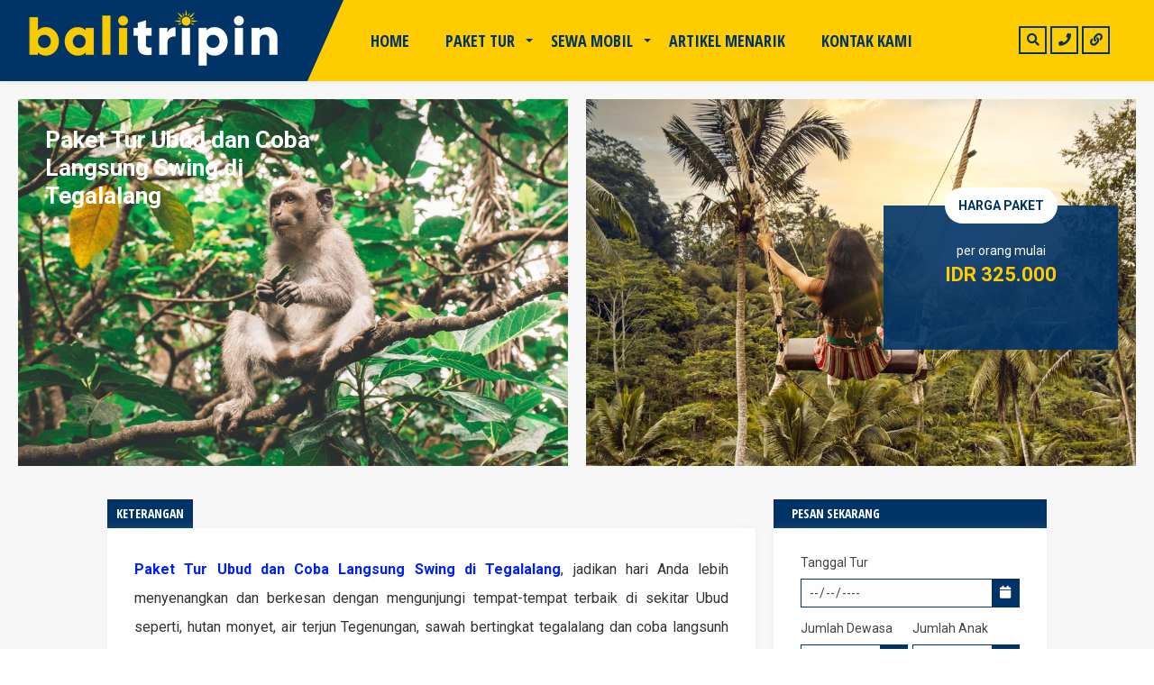

--- FILE ---
content_type: text/html; charset=UTF-8
request_url: https://balitripin.com/paket/paket-tur-ubud-dan-coba-langsung-swing-di-tegalalang/
body_size: 20776
content:
<!DOCTYPE html>
<html lang="id" prefix="og: https://ogp.me/ns#">
	<head>
<title>Paket Tur Ubud Dan Coba Langsung Swing Di Tegalalang &ndash; Bali Trip In</title><link rel="preload" data-rocket-preload as="image" href="https://balitripin.com/wp-content/uploads/2018/09/air-terjun-tegenungan-bali.jpg" imagesrcset="https://balitripin.com/wp-content/uploads/2018/09/air-terjun-tegenungan-bali.jpg 940w, https://balitripin.com/wp-content/uploads/2018/09/air-terjun-tegenungan-bali-300x200.jpg 300w, https://balitripin.com/wp-content/uploads/2018/09/air-terjun-tegenungan-bali-768x512.jpg 768w" imagesizes="auto, (max-width: 940px) 100vw, 940px" fetchpriority="high">
		<meta http-equiv="Content-Type" content="text/html; charset=UTF-8" />
		<meta http-equiv="Content-language" content="id" />
		<meta name="viewport" content="width=device-width, initial-scale=1.0">
		<meta name="revisit-after" content="7 days" />
		<meta http-equiv="Expires" content="0" />
		<meta http-equiv="Pragma" content="no-cache" />
		<meta http-equiv="Cache-Control" content="no-cache" />
		<meta http-equiv="Copyright" content="Bali Trip In" />
										<meta property="og:image" content="
		https://balitripin.com/wp-content/uploads/2018/09/swing-di-tegalalang-ubud-bali-600x450.jpg" />
		    					
		<link rel="profile" href="https://gmpg.org/xfn/11" />
			    <link rel="shortcut icon" href="https://balitripin.com/wp-content/uploads/2020/12/icon.png" type="image/x-icon" />
				<link id="style" href="https://balitripin.com/wp-content/themes/weesata/style.css" type="text/css" rel="stylesheet" />
		<link id="awesome" href="https://balitripin.com/wp-content/themes/weesata/font-awesome/css/fontawesome-all.css" type="text/css" rel="stylesheet" />
		<link id="owlcarousel" href="https://balitripin.com/wp-content/themes/weesata/css/owl.carousel.min.css" type="text/css" rel="stylesheet" />
		<link id="owlanimate" href="https://balitripin.com/wp-content/themes/weesata/css/owl.animate.css" type="text/css" rel="stylesheet" />
		<link id="owltheme" href="https://balitripin.com/wp-content/themes/weesata/css/owl.theme.default.min.css" type="text/css" rel="stylesheet" />
		<script type="text/javascript" src="https://balitripin.com/wp-content/themes/weesata/js/jquery.min.js"></script>
		<script type="text/javascript" src="https://balitripin.com/wp-content/themes/weesata/js/newstickers.js"></script>
		
			<style>img:is([sizes="auto" i], [sizes^="auto," i]) { contain-intrinsic-size: 3000px 1500px }</style>
	
<!-- Optimasi Mesin Pencari oleh Rank Math PRO - https://rankmath.com/ -->
<meta name="robots" content="follow, index, max-snippet:-1, max-video-preview:-1, max-image-preview:large"/>
<link rel="canonical" href="https://balitripin.com/paket/paket-tur-ubud-dan-coba-langsung-swing-di-tegalalang/" />
<meta property="og:locale" content="id_ID" />
<meta property="og:type" content="article" />
<meta property="og:title" content="Paket Tur Ubud Dan Coba Langsung Swing Di Tegalalang &ndash; Bali Trip In" />
<meta property="og:description" content="Paket Tur Ubud dan Coba Langsung Swing di Tegalalang, jadikan hari Anda lebih menyenangkan dan berkesan dengan mengunjungi tempat-tempat terbaik di sekitar Ubud seperti, hutan monyet, air terjun Tegenungan, sawah bertingkat tegalalang dan coba langsunh wisata swing/ayunan di tegalalang yang saat ini sedang popular di Bali. Tempat Wisata yang Akan Kita Kunjungi Selama Mengikuti Paket Tur Ubud dan Coba Langsung Swing di Tegalalang Monkey Forest Ubud Bali Dengan paket tur Ubud dan coba langsung Swing di Tegalalang kita dapat menjelajahi keindahan desa ubud dengan melihat perilaku lucu lebih dari 600 monyet di cagar alam monyet Ubud. Ubud Monkey Forest Bali sebagai pusat spiritual, ekonomi, pendidikan, dan konservasi yang penting bagi desa ini. Monkey Forest Ubud merupakan paket wisata yang terbilang unik di kawasan Bali. Seperti namanya, di hutan yang sakral dan memiliki pura ini, terdapat ratusan kera. Setiap hari, kera yang dikeramatkan dan dijaga oleh penduduk lokal ini turun ke tanah dan berinteraksi dengan wisatawan yang datang. Selain melakukan interaksi dengan kera, Anda juga bisa mengunjungi pura suci di dalam hutan. Ada beberapa bangunan pura di kawasan ini. Pertama, yang dijadikan tempat bermain para kera. Kedua, yang lebih besar dan digunakan sebagai tempat ibadah oleh warga sekitar. Hal terakhir yang [&hellip;]" />
<meta property="og:url" content="https://balitripin.com/paket/paket-tur-ubud-dan-coba-langsung-swing-di-tegalalang/" />
<meta property="og:site_name" content="Bali Trip In" />
<meta property="article:publisher" content="https://www.facebook.com/balitripin" />
<meta property="article:author" content="https://facebook.com/wira.radistra" />
<meta property="og:updated_time" content="2020-12-05T01:10:34+08:00" />
<meta property="og:image" content="https://balitripin.com/wp-content/uploads/2018/09/swing-di-tegalalang-ubud-bali.jpg" />
<meta property="og:image:secure_url" content="https://balitripin.com/wp-content/uploads/2018/09/swing-di-tegalalang-ubud-bali.jpg" />
<meta property="og:image:width" content="940" />
<meta property="og:image:height" content="627" />
<meta property="og:image:alt" content="Paket Tur Ubud dan Coba Langsung Swing di Tegalalang | Balitripin.com" />
<meta property="og:image:type" content="image/jpeg" />
<meta name="twitter:card" content="summary_large_image" />
<meta name="twitter:title" content="Paket Tur Ubud Dan Coba Langsung Swing Di Tegalalang &ndash; Bali Trip In" />
<meta name="twitter:description" content="Paket Tur Ubud dan Coba Langsung Swing di Tegalalang, jadikan hari Anda lebih menyenangkan dan berkesan dengan mengunjungi tempat-tempat terbaik di sekitar Ubud seperti, hutan monyet, air terjun Tegenungan, sawah bertingkat tegalalang dan coba langsunh wisata swing/ayunan di tegalalang yang saat ini sedang popular di Bali. Tempat Wisata yang Akan Kita Kunjungi Selama Mengikuti Paket Tur Ubud dan Coba Langsung Swing di Tegalalang Monkey Forest Ubud Bali Dengan paket tur Ubud dan coba langsung Swing di Tegalalang kita dapat menjelajahi keindahan desa ubud dengan melihat perilaku lucu lebih dari 600 monyet di cagar alam monyet Ubud. Ubud Monkey Forest Bali sebagai pusat spiritual, ekonomi, pendidikan, dan konservasi yang penting bagi desa ini. Monkey Forest Ubud merupakan paket wisata yang terbilang unik di kawasan Bali. Seperti namanya, di hutan yang sakral dan memiliki pura ini, terdapat ratusan kera. Setiap hari, kera yang dikeramatkan dan dijaga oleh penduduk lokal ini turun ke tanah dan berinteraksi dengan wisatawan yang datang. Selain melakukan interaksi dengan kera, Anda juga bisa mengunjungi pura suci di dalam hutan. Ada beberapa bangunan pura di kawasan ini. Pertama, yang dijadikan tempat bermain para kera. Kedua, yang lebih besar dan digunakan sebagai tempat ibadah oleh warga sekitar. Hal terakhir yang [&hellip;]" />
<meta name="twitter:image" content="https://balitripin.com/wp-content/uploads/2018/09/swing-di-tegalalang-ubud-bali.jpg" />
<script type="application/ld+json" class="rank-math-schema-pro">{"@context":"https://schema.org","@graph":[{"@type":"BreadcrumbList","@id":"https://balitripin.com/paket/paket-tur-ubud-dan-coba-langsung-swing-di-tegalalang/#breadcrumb","itemListElement":[{"@type":"ListItem","position":"1","item":{"@id":"https://balitripin.com","name":"Home"}},{"@type":"ListItem","position":"2","item":{"@id":"https://balitripin.com/paket/","name":"Paket Pilihan"}},{"@type":"ListItem","position":"3","item":{"@id":"https://balitripin.com/paket/paket-tur-ubud-dan-coba-langsung-swing-di-tegalalang/","name":"Paket Tur Ubud dan Coba Langsung Swing di Tegalalang"}}]}]}</script>
<!-- /Plugin WordPress Rank Math SEO -->


<link rel="alternate" type="application/rss+xml" title="Bali Trip In &raquo; Feed" href="https://balitripin.com/feed/" />
<link rel="alternate" type="application/rss+xml" title="Bali Trip In &raquo; Umpan Komentar" href="https://balitripin.com/comments/feed/" />
<style id='wp-emoji-styles-inline-css' type='text/css'>

	img.wp-smiley, img.emoji {
		display: inline !important;
		border: none !important;
		box-shadow: none !important;
		height: 1em !important;
		width: 1em !important;
		margin: 0 0.07em !important;
		vertical-align: -0.1em !important;
		background: none !important;
		padding: 0 !important;
	}
</style>
<link rel='stylesheet' id='wp-block-library-css' href='https://balitripin.com/wp-includes/css/dist/block-library/style.min.css?ver=6.7.4' type='text/css' media='all' />
<style id='rank-math-toc-block-style-inline-css' type='text/css'>
.wp-block-rank-math-toc-block nav ol{counter-reset:item}.wp-block-rank-math-toc-block nav ol li{display:block}.wp-block-rank-math-toc-block nav ol li:before{content:counters(item, ".") ". ";counter-increment:item}

</style>
<style id='classic-theme-styles-inline-css' type='text/css'>
/*! This file is auto-generated */
.wp-block-button__link{color:#fff;background-color:#32373c;border-radius:9999px;box-shadow:none;text-decoration:none;padding:calc(.667em + 2px) calc(1.333em + 2px);font-size:1.125em}.wp-block-file__button{background:#32373c;color:#fff;text-decoration:none}
</style>
<style id='global-styles-inline-css' type='text/css'>
:root{--wp--preset--aspect-ratio--square: 1;--wp--preset--aspect-ratio--4-3: 4/3;--wp--preset--aspect-ratio--3-4: 3/4;--wp--preset--aspect-ratio--3-2: 3/2;--wp--preset--aspect-ratio--2-3: 2/3;--wp--preset--aspect-ratio--16-9: 16/9;--wp--preset--aspect-ratio--9-16: 9/16;--wp--preset--color--black: #000000;--wp--preset--color--cyan-bluish-gray: #abb8c3;--wp--preset--color--white: #ffffff;--wp--preset--color--pale-pink: #f78da7;--wp--preset--color--vivid-red: #cf2e2e;--wp--preset--color--luminous-vivid-orange: #ff6900;--wp--preset--color--luminous-vivid-amber: #fcb900;--wp--preset--color--light-green-cyan: #7bdcb5;--wp--preset--color--vivid-green-cyan: #00d084;--wp--preset--color--pale-cyan-blue: #8ed1fc;--wp--preset--color--vivid-cyan-blue: #0693e3;--wp--preset--color--vivid-purple: #9b51e0;--wp--preset--gradient--vivid-cyan-blue-to-vivid-purple: linear-gradient(135deg,rgba(6,147,227,1) 0%,rgb(155,81,224) 100%);--wp--preset--gradient--light-green-cyan-to-vivid-green-cyan: linear-gradient(135deg,rgb(122,220,180) 0%,rgb(0,208,130) 100%);--wp--preset--gradient--luminous-vivid-amber-to-luminous-vivid-orange: linear-gradient(135deg,rgba(252,185,0,1) 0%,rgba(255,105,0,1) 100%);--wp--preset--gradient--luminous-vivid-orange-to-vivid-red: linear-gradient(135deg,rgba(255,105,0,1) 0%,rgb(207,46,46) 100%);--wp--preset--gradient--very-light-gray-to-cyan-bluish-gray: linear-gradient(135deg,rgb(238,238,238) 0%,rgb(169,184,195) 100%);--wp--preset--gradient--cool-to-warm-spectrum: linear-gradient(135deg,rgb(74,234,220) 0%,rgb(151,120,209) 20%,rgb(207,42,186) 40%,rgb(238,44,130) 60%,rgb(251,105,98) 80%,rgb(254,248,76) 100%);--wp--preset--gradient--blush-light-purple: linear-gradient(135deg,rgb(255,206,236) 0%,rgb(152,150,240) 100%);--wp--preset--gradient--blush-bordeaux: linear-gradient(135deg,rgb(254,205,165) 0%,rgb(254,45,45) 50%,rgb(107,0,62) 100%);--wp--preset--gradient--luminous-dusk: linear-gradient(135deg,rgb(255,203,112) 0%,rgb(199,81,192) 50%,rgb(65,88,208) 100%);--wp--preset--gradient--pale-ocean: linear-gradient(135deg,rgb(255,245,203) 0%,rgb(182,227,212) 50%,rgb(51,167,181) 100%);--wp--preset--gradient--electric-grass: linear-gradient(135deg,rgb(202,248,128) 0%,rgb(113,206,126) 100%);--wp--preset--gradient--midnight: linear-gradient(135deg,rgb(2,3,129) 0%,rgb(40,116,252) 100%);--wp--preset--font-size--small: 13px;--wp--preset--font-size--medium: 20px;--wp--preset--font-size--large: 36px;--wp--preset--font-size--x-large: 42px;--wp--preset--spacing--20: 0.44rem;--wp--preset--spacing--30: 0.67rem;--wp--preset--spacing--40: 1rem;--wp--preset--spacing--50: 1.5rem;--wp--preset--spacing--60: 2.25rem;--wp--preset--spacing--70: 3.38rem;--wp--preset--spacing--80: 5.06rem;--wp--preset--shadow--natural: 6px 6px 9px rgba(0, 0, 0, 0.2);--wp--preset--shadow--deep: 12px 12px 50px rgba(0, 0, 0, 0.4);--wp--preset--shadow--sharp: 6px 6px 0px rgba(0, 0, 0, 0.2);--wp--preset--shadow--outlined: 6px 6px 0px -3px rgba(255, 255, 255, 1), 6px 6px rgba(0, 0, 0, 1);--wp--preset--shadow--crisp: 6px 6px 0px rgba(0, 0, 0, 1);}:where(.is-layout-flex){gap: 0.5em;}:where(.is-layout-grid){gap: 0.5em;}body .is-layout-flex{display: flex;}.is-layout-flex{flex-wrap: wrap;align-items: center;}.is-layout-flex > :is(*, div){margin: 0;}body .is-layout-grid{display: grid;}.is-layout-grid > :is(*, div){margin: 0;}:where(.wp-block-columns.is-layout-flex){gap: 2em;}:where(.wp-block-columns.is-layout-grid){gap: 2em;}:where(.wp-block-post-template.is-layout-flex){gap: 1.25em;}:where(.wp-block-post-template.is-layout-grid){gap: 1.25em;}.has-black-color{color: var(--wp--preset--color--black) !important;}.has-cyan-bluish-gray-color{color: var(--wp--preset--color--cyan-bluish-gray) !important;}.has-white-color{color: var(--wp--preset--color--white) !important;}.has-pale-pink-color{color: var(--wp--preset--color--pale-pink) !important;}.has-vivid-red-color{color: var(--wp--preset--color--vivid-red) !important;}.has-luminous-vivid-orange-color{color: var(--wp--preset--color--luminous-vivid-orange) !important;}.has-luminous-vivid-amber-color{color: var(--wp--preset--color--luminous-vivid-amber) !important;}.has-light-green-cyan-color{color: var(--wp--preset--color--light-green-cyan) !important;}.has-vivid-green-cyan-color{color: var(--wp--preset--color--vivid-green-cyan) !important;}.has-pale-cyan-blue-color{color: var(--wp--preset--color--pale-cyan-blue) !important;}.has-vivid-cyan-blue-color{color: var(--wp--preset--color--vivid-cyan-blue) !important;}.has-vivid-purple-color{color: var(--wp--preset--color--vivid-purple) !important;}.has-black-background-color{background-color: var(--wp--preset--color--black) !important;}.has-cyan-bluish-gray-background-color{background-color: var(--wp--preset--color--cyan-bluish-gray) !important;}.has-white-background-color{background-color: var(--wp--preset--color--white) !important;}.has-pale-pink-background-color{background-color: var(--wp--preset--color--pale-pink) !important;}.has-vivid-red-background-color{background-color: var(--wp--preset--color--vivid-red) !important;}.has-luminous-vivid-orange-background-color{background-color: var(--wp--preset--color--luminous-vivid-orange) !important;}.has-luminous-vivid-amber-background-color{background-color: var(--wp--preset--color--luminous-vivid-amber) !important;}.has-light-green-cyan-background-color{background-color: var(--wp--preset--color--light-green-cyan) !important;}.has-vivid-green-cyan-background-color{background-color: var(--wp--preset--color--vivid-green-cyan) !important;}.has-pale-cyan-blue-background-color{background-color: var(--wp--preset--color--pale-cyan-blue) !important;}.has-vivid-cyan-blue-background-color{background-color: var(--wp--preset--color--vivid-cyan-blue) !important;}.has-vivid-purple-background-color{background-color: var(--wp--preset--color--vivid-purple) !important;}.has-black-border-color{border-color: var(--wp--preset--color--black) !important;}.has-cyan-bluish-gray-border-color{border-color: var(--wp--preset--color--cyan-bluish-gray) !important;}.has-white-border-color{border-color: var(--wp--preset--color--white) !important;}.has-pale-pink-border-color{border-color: var(--wp--preset--color--pale-pink) !important;}.has-vivid-red-border-color{border-color: var(--wp--preset--color--vivid-red) !important;}.has-luminous-vivid-orange-border-color{border-color: var(--wp--preset--color--luminous-vivid-orange) !important;}.has-luminous-vivid-amber-border-color{border-color: var(--wp--preset--color--luminous-vivid-amber) !important;}.has-light-green-cyan-border-color{border-color: var(--wp--preset--color--light-green-cyan) !important;}.has-vivid-green-cyan-border-color{border-color: var(--wp--preset--color--vivid-green-cyan) !important;}.has-pale-cyan-blue-border-color{border-color: var(--wp--preset--color--pale-cyan-blue) !important;}.has-vivid-cyan-blue-border-color{border-color: var(--wp--preset--color--vivid-cyan-blue) !important;}.has-vivid-purple-border-color{border-color: var(--wp--preset--color--vivid-purple) !important;}.has-vivid-cyan-blue-to-vivid-purple-gradient-background{background: var(--wp--preset--gradient--vivid-cyan-blue-to-vivid-purple) !important;}.has-light-green-cyan-to-vivid-green-cyan-gradient-background{background: var(--wp--preset--gradient--light-green-cyan-to-vivid-green-cyan) !important;}.has-luminous-vivid-amber-to-luminous-vivid-orange-gradient-background{background: var(--wp--preset--gradient--luminous-vivid-amber-to-luminous-vivid-orange) !important;}.has-luminous-vivid-orange-to-vivid-red-gradient-background{background: var(--wp--preset--gradient--luminous-vivid-orange-to-vivid-red) !important;}.has-very-light-gray-to-cyan-bluish-gray-gradient-background{background: var(--wp--preset--gradient--very-light-gray-to-cyan-bluish-gray) !important;}.has-cool-to-warm-spectrum-gradient-background{background: var(--wp--preset--gradient--cool-to-warm-spectrum) !important;}.has-blush-light-purple-gradient-background{background: var(--wp--preset--gradient--blush-light-purple) !important;}.has-blush-bordeaux-gradient-background{background: var(--wp--preset--gradient--blush-bordeaux) !important;}.has-luminous-dusk-gradient-background{background: var(--wp--preset--gradient--luminous-dusk) !important;}.has-pale-ocean-gradient-background{background: var(--wp--preset--gradient--pale-ocean) !important;}.has-electric-grass-gradient-background{background: var(--wp--preset--gradient--electric-grass) !important;}.has-midnight-gradient-background{background: var(--wp--preset--gradient--midnight) !important;}.has-small-font-size{font-size: var(--wp--preset--font-size--small) !important;}.has-medium-font-size{font-size: var(--wp--preset--font-size--medium) !important;}.has-large-font-size{font-size: var(--wp--preset--font-size--large) !important;}.has-x-large-font-size{font-size: var(--wp--preset--font-size--x-large) !important;}
:where(.wp-block-post-template.is-layout-flex){gap: 1.25em;}:where(.wp-block-post-template.is-layout-grid){gap: 1.25em;}
:where(.wp-block-columns.is-layout-flex){gap: 2em;}:where(.wp-block-columns.is-layout-grid){gap: 2em;}
:root :where(.wp-block-pullquote){font-size: 1.5em;line-height: 1.6;}
</style>
<link rel='stylesheet' id='idealer-style-css' href='https://balitripin.com/wp-content/themes/weesata/style.css?ver=6.7.4' type='text/css' media='all' />
<!--[if IE]>
<link rel='stylesheet' id='idealer-ie-css' href='https://balitripin.com/wp-content/themes/weesata/ie.css?ver=20131217' type='text/css' media='all' />
<![endif]-->
<link rel='stylesheet' id='awesome-css' href='https://balitripin.com/wp-content/themes/weesata/font-awesome/css/fontawesome-all.css?ver=6.7.4' type='text/css' media='all' />
<link rel="https://api.w.org/" href="https://balitripin.com/wp-json/" /><link rel="EditURI" type="application/rsd+xml" title="RSD" href="https://balitripin.com/xmlrpc.php?rsd" />
<meta name="generator" content="WordPress 6.7.4" />
<link rel='shortlink' href='https://balitripin.com/?p=612' />
<link rel="alternate" title="oEmbed (JSON)" type="application/json+oembed" href="https://balitripin.com/wp-json/oembed/1.0/embed?url=https%3A%2F%2Fbalitripin.com%2Fpaket%2Fpaket-tur-ubud-dan-coba-langsung-swing-di-tegalalang%2F" />
<link rel="alternate" title="oEmbed (XML)" type="text/xml+oembed" href="https://balitripin.com/wp-json/oembed/1.0/embed?url=https%3A%2F%2Fbalitripin.com%2Fpaket%2Fpaket-tur-ubud-dan-coba-langsung-swing-di-tegalalang%2F&#038;format=xml" />
<script type="text/javascript" id="google_gtagjs" src="https://www.googletagmanager.com/gtag/js?id=UA-167306404-5" async="async"></script>
<script type="text/javascript" id="google_gtagjs-inline">
/* <![CDATA[ */
window.dataLayer = window.dataLayer || [];function gtag(){dataLayer.push(arguments);}gtag('js', new Date());gtag('config', 'UA-167306404-5', {} );
/* ]]> */
</script>
		<style type="text/css" id="wp-custom-css">
			@media only screen and (min-width: 1025px){.tourall {margin:3% 8% 0 8%;}.tourcmplt {width:70%;}.odetr{width:30%;}}

.home .weefirst:before {border-left: 1920px solid transparent;}

.ketc p,h2,h3,h4,h5 {
	padding-bottom: 1.3em;
	line-height: 2em;
}
.ketc li {
	font-size:16px;
	padding-bottom:1em;
	line-height: 2em;
}
.ketc p {
	font-size:16px;
}
.ketc h2 {
	font-size:20px;
}
.ketc h3 {
	font-size:18px;
}
.lwptoc_items {
	line-height: 2em;
}
.des {
	line-height: 1.5;
}
.butn {
	font-weight: 600;
}
.pack-img .dets {
	height: auto;
	padding: 20px 20px 10px 20px;
}
.dets h4 {
	line-height: 1.5em;
	padding-top: 10px;
}
.archive .pack-img .dets {
	height: auto;
}
.itinehome {
	display: none;
}
.blog-content p,h2,h3,h4,h5 {
	padding-bottom: 1em;
	line-height: 2em;
}
.blog-content li {
	font-size:16px;
	padding-bottom:1em;
	line-height: 2em;
}
.blog-content h2 {
	font-size:20px;
	line-height: 2em;
}
.blog-content h3 {
	font-size:18px;
	line-height: 2em;
}
.blog-content p {
	font-size: 16px;
}
#footbar .widget .textwidget {
	line-height: 1.8em;
}
.nav .dd li a {
	font-size: 18px;
	text-transform: uppercase;
	padding: 0 20px 0 20px;
}		</style>
				
		        <script type="text/javascript">
	    	jQuery("document").ready(function ($) {
	    		$('ul').accordion();
	     	});
        </script>

        <script>
           $(function($){
               $("ul#wees-ticker").liScroll();
           });
        </script>

        <script type="text/javascript">
			jQuery(window).scroll(function() {
				if ($(this).scrollTop() >= 150) {
					$('#return-to-top').fadeIn(200);
					$('body').addClass("fade");
			 	} else {
					$('#return-to-top').fadeOut(200);
					$('.open').css("display","block");
					$('body').removeClass("fade");
			 	}
			});
        </script>

        <script type="text/javascript">
    		$("document").ready(function($){
	    		$(".mob").slideUp();
				$(".full").hide();
				$(".fmenu").click(function(){
		    		$(".mob").slideToggle();
				});
				$("#search").click(function(){
		    		$(".ca").slideToggle();
					$(".onhour, .sosmed, .kon, .mob").slideUp();
				});
				
				$("#jam").click(function(){
		    		$(".onhour").slideToggle();
					$(".ca, .sosmed, .kon, .mob").slideUp();
				});
				
				$("#sss").click(function(){
		    		$(".sosmed").slideToggle();
					$(".onhour, .ca, .kon, .mob").slideUp();
				});
				
				$("#xclose").click(function(){
					$(".onhour").slideUp();
				});
				
				$("#conte").click(function(){
		    		$(".kon").slideToggle();
					$(".onhour, .sosmed, .ca, .mob").slideUp();
				});
				
				$("#navi").click(function(){
		    		$(".mob").slideToggle();
					$(".onhour, .sosmed, .ca, .kon").slideUp();
				});
				
				$(".opens").mouseenter(function(){
		    		$(".layout, .styling, .mmenu").css("left","0");
					$(".opens").hide();
					$(".closes").show();
				});
				
				$(".fa-cog").click(function(){
		    		$(".layout, .styling, .mmenu").css("left","0");
					$(".styling").css("left","0");
					$(".opens").hide();
					$(".closes").show();
				});
				
				$(".closes").click(function(){
		    		$(".layout, .styling, .mmenu").css("left","-75px");
					$(".styling").css("left","-75px");
					$(".opens").show();
					$(".closes").hide();
				});
				
				$(".box").click(function(){
		    		$(".wees").removeClass("noboxed").addClass("boxed");
					$(".full").show();
					$(".box").hide();
				});
				$(".full").click(function(){
		    		$(".wees").removeClass("boxed").addClass("noboxed");
					$(".box").show();
					$(".full").hide();
				});
				$(".mfix").click(function(){
		    		$(".wees").removeClass("nofixed").addClass("fixed");
					$(".scroll").show();
					$(".mfix").hide();
				});
				$(".scroll").click(function(){
		    		$(".wees").removeClass("fixed").addClass("nofixed");
					$(".mfix").show();
					$(".scroll").hide();
				});
				$(".donker").click(function(){
		    		$("#weestyle").attr("href", "https://balitripin.com/wp-content/themes/weesata/css/donker.css");
				});
				$(".orange").click(function(){
		    		$("#weestyle").attr("href", "https://balitripin.com/wp-content/themes/weesata/css/orange.css");
				});
				$(".red").click(function(){
		    		$("#weestyle").attr("href", "https://balitripin.com/wp-content/themes/weesata/css/red.css");
				});
				$(".blue").click(function(){
		    		$("#weestyle").attr("href", "https://balitripin.com/wp-content/themes/weesata/css/blue.css");
				});
				$(".cyan").click(function(){
		    		$("#weestyle").attr("href", "https://balitripin.com/wp-content/themes/weesata/css/cyan.css");
				});
				$(".green").click(function(){
		    		$("#weestyle").attr("href", "https://balitripin.com/wp-content/themes/weesata/css/green.css");
				});
				$(".forest").click(function(){
		    		$("#weestyle").attr("href", "https://balitripin.com/wp-content/themes/weesata/css/forest.css");
				});
				$(".purple").click(function(){
		    		$("#weestyle").attr("href", "https://balitripin.com/wp-content/themes/weesata/css/purple.css");
				});
				$(".tosca").click(function(){
		    		$("#weestyle").attr("href", "https://balitripin.com/wp-content/themes/weesata/css/tosca.css");
				});
				$(".grey").click(function(){
		    		$("#weestyle").attr("href", "https://balitripin.com/wp-content/themes/weesata/css/grey.css");
				});
				$(".obot").slideUp();
				$(".ot").click(function(){
				    $(".ot").removeClass("pactive").addClass("dactive");
					$(".pt").removeClass("dactive").addClass("pactive");
		    		$(".otop").slideDown();
					$(".obot").slideUp();
				});
				$(".pt").click(function(){
				    $(".pt").removeClass("pactive").addClass("dactive");
					$(".ot").removeClass("dactive").addClass("pactive");
		    		$(".obot").slideDown();
					$(".otop").slideUp();
				});
				$(".weeshare").slideUp();
				$(".bag").click(function(){
		    		$(".weeshare").slideToggle();
				});
			});
        </script>
		
		<script>
$(function(){
  
    $("select.main").on("change", function(){
        $(".models.active").removeClass("active");
        var subList = $(".models."+$(this).val());
        if (subList.length){
            subList.addClass("active");
        }
    });
  
});
</script>
		

<style>
a {
color: #001fff;
}
body {
color: #333333;
}
.nav-weesata {
background: rgba(255,204,0, 1); 
box-shadow: 0 0 5px rgba(200,200,200,0.6);
}
.home .nav-weesata {
background: rgba(255,204,0, 1);
box-shadow: 0 0 5px rgba(255,255,255,0);
}
.home.fade .nav-weesata {
background: rgba(255,204,0, 1);
box-shadow: 0 0 5px rgba(255,255,255,0);
}
.logo {
background: #003366;
}
.men:before, .kon:before {
border-top: 90px solid #003366;
}
.ps .fa,
.ps .fab,
.ps .fas {
border: 2px solid #003366;
color: #003366;
}
.ca {
background: #ffcc00;
border-right: 150px solid #ffcc00;
}
.ca:after {
border-top: 90px solid #003366;
}
.ca:before {
border-bottom: 90px solid #ffcc00;
}
.spo {
background: #ffcc00;
color: #003366;
border-bottom: 1px solid rgba(0,51,102, 0.4);
}
.onhour {
background: #003366;
box-shadow: 0 0 15px rgba(120,120,120,0.3);
color: #ffffff;
}
.daytime {
border-bottom: 1px dashed rgba(255,255,255, 0.2);
}

.onhour:before {
border-bottom: 10px solid #ffcc00;
}
.onhour .tops {
background: #ffcc00;
color: #003366;
}
.kon {
background: #003366;
color: #eeeeee;
border-right: 150px solid #ffcc00;
}
.kon:after {
border-bottom: 90px solid #ffcc00;
}
.kon .phn {
color: #eeeeee;
border-right: 1px solid #eeeeee;
}

.kon .phn a {
color: #eeeeee;
}

.sosmed  {
background: #003366;
}

.sosmed a {
color: #ffffff;
}

.sosmed:before {
border-bottom: 12px solid #ffcc00;
}

.sosmed .tops {
background: #ffcc00;
color: #003366;
}

.sosmed .fab,
.sosmed .fas {
border: 2px solid #ffffff;
}

.nav .dd li a {
color: #003366;
}

.nav .dd li span {
background: #003366;
color: #ffffff;
}

.nav .dd li span:after {
border-left: 6px solid #003366;
}
.nav .dd li.menu-item-has-children:after {
border-top: 4px solid #003366;
}

.nav .dd li:hover:after {
border-top: 0px solid #333;
}

.nav .dd li.menu-item-has-children:hover:after {
border-bottom: 10px solid #003355;
}
.nav .dd li ul{
background: #003355;
}
.nav .dd li ul li a{
color: #ffffff;
}
.nav .dd li ul li.menu-item-has-children:after {
border-top: 10px solid #003366;
}
.nav .dd li ul li ul {
background: #003366;
}
.nav .dd li ul li ul.sub-menu:after {
border-right: 10px solid #003366;
}
.nav .dd li ul li ul li a {
color: #ffffff;
}
.nav .dd li ul li ul li ul.sub-menu:after {
border-right: 10px solid #002255;
}
.nav .dd li ul li ul li ul,
.nav .dd li ul li:hover ul li ul {
background: #002255;
}
.nav .dd li ul li ul li ul li a {
color: #ffffff;
}

.wee-slider {
background: #ffffff;
}

.allother {
background: #ffffff;
}

.justslide {
background: #ffffff;
}

.single .justslide {
background: #f7f7f7;
}

.headslide {
color: #ffffff;
}

.headslide:before {
border-top: 4px solid #ffffff;
border-left: 4px solid #ffffff;
}

.headslide:after {
border-right: 4px solid #ffffff;
border-bottom: 4px solid #ffffff;
}

.alloverlay {
 background-image: url("https://balitripin.com/wp-content/uploads/2017/08/pura-taman-ayun-bali.jpg");
}

.madticker {
background: rgba(0,51,102, 0.8);
}
.madticker #infotit {
background: #003366;
color: #ffcc00;
}

.madticker #infotit:after {
border-bottom: 40px solid #003366;
}

ul.newstickers li {
color: #ffffff;
}
.insel {
background:  #003366;
}
.insel input,
.insel select {
background:  #003366;
color: #ffffff;
}

.insel .fa {
background: #003366;
color: #ffffff;
}

.divbut .insel .fa {
background: #003366;
color: #ffffff;
}

.breadcrumbs {
background: #ffffff;
color: #003366;
}

.breadcrumbs a {
color: #003366;
}

.weefirst {
background: #f7f7f7;
}

.weefirst:after {
border-bottom: 60px solid #fdfdfd;
}

.pack-img .dets {
background: #003366;
color: #ffffff;
}
.pack-img .dets h4 a {
color: #ffffff;
}
.pack-img .dets .ors {
color: #ffcc00;
}
.dets del {
color: #dddddd;
}
.order {
background:rgba(0,51,102, 0.6);
color: #ffffff;
line-height: 1.6
}
.p-span {
background: #ffcc00;
color: #003366;
}
.p-span a {
color: #003366;
}
.pack-img .boxpops span {
color: #003366;
background: linear-gradient(to right, #ff9900 , #ffcc00);
}
.relimg .homepro {
background: #ffffff; 
color: #003366;
}



.weethird {
background-image: url("https://balitripin.com/wp-content/uploads/2017/08/ulundanu-beratan-bali.jpg");
}
.we-23 {
color: #ffffff;
}
.weelay {
background: rgba(0,51,102, 0.7);
}
.prom {
color: #ffcc00;
}
.prom span {
color: #ffffff;
}
.prom:after {
background: #ffcc00;
}
.butn {
background: #ffcc00;
}
.butn a {
color: #003366;
}
.jad td {
color: #ffcc00;
border-bottom: 1px dashed rgba(255,204,0,0.1);
};
}
.jlime {
color: #ffffff;
}
.jlef {
color: #ffcc00;
}
.co-bot {
color: #ffcc00;
}
.co-onhour {
border-bottom: 2px solid #ffffff;
}
.co-bot .onh {
background: #ffffff;
color: #003366;
}
.jorange {
color: #ffcc00;
}
.weefourth {
background: #ffcc00;
}
.ttt {
background: #003366;
color: #ffffff;
}

.additional,
.additional .blog-content {
background: #003366;
color:  #ffffff;
}

.additional .blog-content a {
color:  #ffcc00;
}
.additional .blog-content p {
color:  #ffffff;
}
.additional .blog-content li {
color:  #ffffff;
}
.additional .blog-content blockquote {
background: rgba(255,255,255,0.1);
}
 
.additional .blog-content h1, 
.additional .blog-content h2, 
.additional .blog-content h3, 
.additional .blog-content h4, 
.additional .blog-content h5, 
.additional .blog-content h6 {
color:  #ffffff;
}


.weesche {
background: #003366;
}
.schelay {
color: #ffffff;
}
.schelay .td {
border-right: 2px dashed #ffffff;
}
#clockz h4 {
color:#ffffff;
}
.schelay .guide img {
border: 5px solid #ffffff;
}
.wtg {
background: rgba(255,204,0, 0.85);
color: #003366;
}
.evcount {
background: rgba(0,51,102, 0.9);
color: #ffffff;
}

.cek {
background: #003366;
}

.cek a {
color: #ffffff;
}

.weetestimo {
background-image: url("https://balitripin.com/wp-content/uploads/2020/11/pantai-sanur.jpg");
}
.teslay {
background: rgba(255,255,255, 0.234);
}

.psay .star {
color: #ffcc00;
}

.psay .star span {
color: #003366;
}

.psay .spans {
color: #003366;
}

.down td {
background: #003366;
color: #ffffff;
border-bottom: 1px solid rgba(255,255,255, 0.3);
}

.down td .fa {
color: #003366;
}

.down td a {
color: #003366;
}

.down td.ctr {
background: #ffffff;
color: #444444;
border-bottom: 1px solid rgba(68,68,68, 0.3);
}

.ltsm p {
color : #ffffff;
}

.ltsm .star {
color: #ff9900;
}
.ltsm .wgt strong {
color: #444444;
}
.ltsm .wgt span {
color: #ff9900;
}
.ltsm .tap {
	border: 10px solid rgba(255,255,255, 0.03);
}


.wecontent {
background: #f7f7f7;
}
.img400 h2 {
color: #fff;
}
.tbt .dtms {
background: #003366;
color: #ffffff;
}
.tbt .metz {
background: #ffcc00;
color: #003366;
}

.post-tags a {
border-left: 1px solid #003366;
border-right: 1px solid #003366;
color: #003366;
}
#submit {
background: #003366;
color: #ffffff;
}

.showprice{
background: rgba(0,51,102, 0.9);
color: #ffffff;
}
.showprice .butn {
background: #ffcc00;
color: #003366;
}
.showprice .priceft .hanodis .htext {
background: #ffffff;
color: #003366;
}
.showprice .diskon {
color: #ffcc00;
}
.showprice del {
color: #dddddd;
}

.days, .hours, .minutes {
background: #ffffff;
color: #003366;
}
.seconds {
background: #ffcc00;
color: #003366;
}



.iti, .ket, .vid , .kom, .bag {
background: #003366;
color: #ffffff;
}
.pri {
background: #003366;
color: #ffcc00;
}
.ititab td.inleft .fa {
background: #003366;
color: #ffffff;
}
.drin {
color: #222;
}
.drin strong {
color: #003366;
}
.drin del {
color: #888888;
}

.odtt, .pactive {
background: #003366;
color: #ffffff;
}

.pagination a,
.pagination .disabled {
background: #ffffff;
color: #003366;
}

.pagination a:hover,
.pagination a.active {
background: #ffcc00;
color: #003366;
}


.outline {
color: #444;
	background: #fff;
}

.isform {
background: #ffffff;
	color: #444444;
}
.isform .wpcf7-form-control-wrap {
    border: 1px solid #003366;
	background: #fdfdfd;
}
.isform .wpcf7-form-control-wrap.models {
    border: 1px solid #003366;
	background : #ffffff;
}
.isform .wpcf7-form-control-wrap.hitung {
    border: 1px solid #444444;
	background: #444444;
}
.isform .wpcf7-text, 
.isform .wpcf7-date, 
.isform .wpcf7-select,
.isform .wpcf7-textarea {
background: #fdfdfd;
color: #444444;
}
.isform .wpcf7-total{
background: #444444;
color: #fdfdfd;
}
.isform span.wpcf7-not-valid-tip {
background: #003366;
color: #ffffff;
}
.isform .ffa .fas {
    background: #003366;
    color: #ffffff;
}
.isform .ffa .fas.fa-plus {
    background: #ffffff;
    color: #003366;
}
.odbut {
background: #003366;
color: #ffffff;
}

.ketc,
.vidc,
.pric,
.komc,
.onlist {background: #fff;}

.white {
background: #fff;
}

.white.renttop {
background: #003366;
}
.white.renttop .rentitle h1 {
color: #ffffff;
}
.rentitle h1, 
.blog-content h1.vidtitle,
.blog-content h1, 
.blog-content h2, 
.blog-content h3, 
.blog-content h4, 
.blog-content h5,
.blog-content h6 {
color: #003366;
}
.singtab td {
color: #ffffff;
border-top: 1px solid rgba(255,255,255, 0.2);
}
.singtab td.pricepac {
color: #ffcc00;
}
.includes {
color: #ffffff;
}
.includes strong {
color: #ffcc00;
}



.imglay {
	background: #003366;
	color: #ffffff;
}
.evendes .days, .evendes .hours, .evendes .minutes {
background: #ffffff;
color: #003366;
}
.evendes .seconds {
background: #ffcc00;
color: #003366;
}




#sidebar .widget {
background: #ffffff;
color: #444444;
}

#sidebar .widget a {
color: #003366;
}

#sidebar .widget h3, #sidebar .widget-small h3, #sidebar .widget h3 a, #sidebar .widget-small h3 a {
background: #ffffff;
color: #003366;
}
#sidebar .widget .weesid {
border-bottom: 1px solid rgba(68,68,68, 0.1);
}
#sidebar .widget .dapro .prs {
border-left: 1px solid rgba(68,68,68, 0.1);
border-bottom: 1px solid rgba(68,68,68, 0.1);
}
#sidebar .widget.widget_jadwaltour .jadw {
border-top: 1px solid rgba(68,68,68, 0.1);
}
#sidebar .widget.widget_paketpopuler .lst {
    border-bottom: 1px solid rgba(68,68,68, 0.1);
}
#sidebar .widget.widget_rss li, 
#sidebar .widget.widget_meta li, 
#sidebar .widget.widget_nav_menu li, 
#sidebar .widget.widget_recent_entries li, 
#sidebar .widget.widget_pages li, 
#sidebar .widget.widget_archive li, 
#sidebar .widget.widget_categories li {
    border-bottom: 1px solid rgba(68,68,68, 0.1);
}
#sidebar .widget.widget_recent_comments ul li.recentcomments {
border-bottom: 1px solid rgba(68,68,68, 0.1);
}
#sidebar .widget.widget_nav_menu ul li:first-child,
#sidebar .widget.widget_categories ul li:first-child {
border-top: 1px solid rgba(68,68,68, 0.1);
}
#sidebar .widget label {
color: #444444;
}
#sidebar widget.widget_recent_entries span {
color: #444444;
}

#sidebar .widget.widget_paketpopuler .lst span {
color: #ffcc00;
background: #003366;
}
#sidebar .widget.widget_paketpopuler .relpri {
    color: #003366;
}

#sidebar .widget.widget_paketpopuler .relpri del {
    color: #888888;
}


#sidebar .widget.widget_daftarpaket {
background: #003366;
color: #ffffff;
}
#sidebar .widget.widget_daftarpaket h3 {
color: #003366;
background: #ffcc00;
}
#sidebar .widget.widget_daftarpaket .lst {
border-bottom: 1px solid rgba(255,255,255, 0.1);
}
#sidebar .widget.widget_daftarpaket .lst a {
color: #ffffff;
}
#sidebar .widget.widget_daftarpaket .lst span {
color: #003366;
background: #ffcc00;
}
#sidebar .widget.widget_daftarpaket .relpri {
color: #ffcc00;
}

#sidebar .widget.widget_daftarpaket .relpri del {
color: #eeeeee;
}

#sidebar .widget .tagcloud a {
border: 1px solid #444444;
}
#sidebar .widget blockquote {
background: rgb(255,265,255);
}
#sidebar .widget .calendar_wrap th {
    background: #003366;
	color: #ffffff;
}

#sidebar .search-post fieldset {
background: #fdfdfd;
}

#sidebar .search-post input {
background: #fdfdfd;
	color: #444;
}

.tttl {
color: #fff;
}

.tttl .fa {
color: #ff1155;
}






#footbar {
background: #ffffff;
color : #444444;
}
#footbar .widget h3,
#footbar .widget-small h3 {
border-bottom: 1px solid rgba(255,255,255, 0.2);
}
#footbar .widget a {
color : #003366;
}
#footbar .widget .tagcloud a {
border: 1px solid #003366;
}
#footbar .widget .search-post input.spo {
background: #ffffff;
border-bottom: 1px solid  #444444;
color : #444444;
}
#footbar .widget .calendar_wrap table {
background: rgba(255,255,255, 0.2);
}
#footbar .widget .calendar_wrap table thead {
background: rgba(255,255,255, 0.2);
}
#footbar .widget.widget_rss ul li:first-child,
#footbar .widget.widget_meta ul li:first-child,
#footbar .widget.widget_nav_menu ul li:first-child,
#footbar .widget.widget_recent_entries ul li:first-child,
#footbar .widget.widget_pages ul li:first-child,
#footbar .widget.widget_archive ul li:first-child,
#footbar .widget.widget_categories ul li:first-child {
border: 0;
}
#footbar .widget.widget_rss ul li,
#footbar .widget.widget_meta ul li,
#footbar .widget.widget_nav_menu ul li,
#footbar .widget.widget_recent_entries ul li,
#footbar .widget.widget_pages ul li,
#footbar .widget.widget_archive ul li,
#footbar .widget.widget_categories ul li {
border-top: 1px solid rgba(68,68,68, 0.2);
}
#footbar .widget.widget_rss ul li ul li:first-child,
#footbar .widget.widget_meta ul li ul li:first-child,
#footbar .widget.widget_nav_menu ul li ul li:first-child,
#footbar .widget.widget_recent_entries ul li ul li:first-child,
#footbar .widget.widget_pages ul li ul li:first-child,
#footbar .widget.widget_archive ul li ul li:first-child,
#footbar .widget.widget_categories ul li ul li:first-child,
#footbar .widget.widget_categories ul li ul li:first-child{
border-top: 1px solid  rgba(68,68,68, 0.1);
}
#footbar .widget .dapro .prs {
border-left: 1px solid rgba(68,68,68, 0.2);
}
#footbar .widget.widget_jadwaltour .jadw {
border-bottom: 1px solid rgba(68,68,68, 0.2);
}
#footbar .widget.widget_daftarpaket .lst {
border-bottom: 1px solid rgba(68,68,68, 0.2);
}
#footbar .widget.widget_paketpopuler .lst {
border-bottom: 1px solid rgba(68,68,68, 0.2);
}
#footbar .widget .weesid {
border-bottom: 1px solid rgba(68,68,68, 0.2);
}
#footbar .widget.widget_daftarpaket .lst span,
#footbar .widget.widget_paketpopuler .lst span {
background: #003366;
color : #ffffff;
}

.footer {
background: #003366;
color : #ffffff;
}
.footer a {
color : #ffcc00;
}
#return-to-top {
background: #003366;
color : #ffffff;
}

@media screen and (max-width:1050px) {
.men:before, .kon:before {
border-top: 70px solid #003366;
}
.ca:after {
border-top: 70px solid #003366;
}
.ca:before {
border-bottom: 70px solid #ffcc00;
}
.kon:after {
border-bottom: 70px solid #ffcc00;
}
}

@media screen and (max-width:980px) {
.ca, .kon {
border-right: 180px solid #ffcc00;
}
.mob {
background:  #003355;
}
.mobi:before {
	border-bottom: 12px solid #003355;
}
.mobi .accordion li a {
color: #ffffff;
}
.mobi .accordion li.menu-item-has-children:after {
border-top: 6px solid #ffffff;
}
.mobi .accordion li ul {
    background: #003366;
}
.mobi .accordion li ul li a {
color: #ffffff;
}
.mobi .accordion li ul li.menu-item-has-children:after {
border-top: 6px solid #ffffff;
}
.mobi .accordion li ul li ul {
    background: #002255;
}
.mobi .accordion li ul li ul li a {
color: #ffffff;
}
.mobi .accordion li ul li ul li.menu-item-has-children:after {
border-top: 6px solid #ffffff;
}
}


@media screen and (max-width:640px) {
.men:before, .kon:before {
border-top: 55px solid #003366;
}
.ca:after {
border-top: 55px solid #003366;
}
.ca:before {
border-bottom: 55px solid #ffcc00;
}
.headslide:before {
border-top: 3px solid #ffffff;
border-left: 3px solid #ffffff;
}

.headslide:after {
border-right: 3px solid #ffffff;
border-bottom: 3px solid #ffffff;
}
}




</style>	
	<style id="rocket-lazyrender-inline-css">[data-wpr-lazyrender] {content-visibility: auto;}</style><meta name="generator" content="WP Rocket 3.17.3" data-wpr-features="wpr_automatic_lazy_rendering wpr_oci wpr_desktop wpr_preload_links" /></head>
	
	<!-- Tema Weesata 2 oleh Ciuss Creative , rilis Agustus 2018 -->
	
	<body class="paket-template-default single single-paket postid-612">			
	    <div  class="wees noboxed">
    	
		<div  class="wrapper">
	    	            <div  class="mob">
    	        <div class="mobi"><ul id="acc" class="accordion"><li id="menu-item-959" class="menu-item menu-item-type-custom menu-item-object-custom menu-item-home menu-item-959"><a href="https://balitripin.com">Home</a></li>
<li id="menu-item-808" class="menu-item menu-item-type-custom menu-item-object-custom menu-item-has-children menu-item-808"><a href="https://balitripin.com/paket">Paket Tur</a>
<ul class="sub-menu">
	<li id="menu-item-974" class="menu-item menu-item-type-taxonomy menu-item-object-kategori menu-item-974"><a href="https://balitripin.com/kategori/paket-tur-satu-hari-penuh-berkeliling-bali-10-jam/">Paket Tur Satu Hari Penuh Berkeliling Bali (10 Jam)</a></li>
	<li id="menu-item-976" class="menu-item menu-item-type-taxonomy menu-item-object-kategori menu-item-976"><a href="https://balitripin.com/kategori/peket-tur-setengah-hari-berkeliling-bali-6-jam/">Peket Tur Setengah Hari Berkeliling Bali (6 Jam)</a></li>
	<li id="menu-item-975" class="menu-item menu-item-type-taxonomy menu-item-object-kategori menu-item-975"><a href="https://balitripin.com/kategori/paket-aktivitas-di-bali/">Paket Aktivitas di Bali</a></li>
</ul>
</li>
<li id="menu-item-833" class="menu-item menu-item-type-custom menu-item-object-custom menu-item-has-children menu-item-833"><a href="https://balitripin.com/rentcar">Sewa Mobil</a>
<ul class="sub-menu">
	<li id="menu-item-1034" class="menu-item menu-item-type-taxonomy menu-item-object-sewa menu-item-1034"><a href="https://balitripin.com/sewa/sewa-mobil-lepas-kunci-di-bali/">Sewa Mobil Lepas Kunci di Bali</a></li>
	<li id="menu-item-1032" class="menu-item menu-item-type-taxonomy menu-item-object-sewa menu-item-1032"><a href="https://balitripin.com/sewa/sewa-mobil-dengan-sopir-di-bali/">Sewa Mobil Dengan Sopir di Bali</a></li>
</ul>
</li>
<li id="menu-item-927" class="menu-item menu-item-type-taxonomy menu-item-object-category menu-item-927"><a href="https://balitripin.com/category/artikel-menarik/">Artikel Menarik</a></li>
<li id="menu-item-934" class="menu-item menu-item-type-post_type menu-item-object-page menu-item-934"><a href="https://balitripin.com/kontak-kami/">Kontak Kami</a></li>
</ul></div>	        </div>			            <div class="nav-weesata">
			    <div class="wee-nav clear">			    	
					
					<div class="inn">
					    <div class="logo">
						    <div class="logo-img">
				            	<a href="https://balitripin.com">
							    	<img id="logo" src="https://balitripin.com/wp-content/uploads/2020/12/logo-with-sun.png" alt="Bali Trip In"/>
								</a>
							</div>
		     	        </div>
						<div class="men">
					    	<div class="toplist">
					            <div class="nav"><ul id="dd" class="dd"><li class="menu-item menu-item-type-custom menu-item-object-custom menu-item-home menu-item-959"><a href="https://balitripin.com">Home</a></li>
<li class="menu-item menu-item-type-custom menu-item-object-custom menu-item-has-children menu-item-808"><a href="https://balitripin.com/paket">Paket Tur</a>
<ul class="sub-menu">
	<li class="menu-item menu-item-type-taxonomy menu-item-object-kategori menu-item-974"><a href="https://balitripin.com/kategori/paket-tur-satu-hari-penuh-berkeliling-bali-10-jam/">Paket Tur Satu Hari Penuh Berkeliling Bali (10 Jam)</a></li>
	<li class="menu-item menu-item-type-taxonomy menu-item-object-kategori menu-item-976"><a href="https://balitripin.com/kategori/peket-tur-setengah-hari-berkeliling-bali-6-jam/">Peket Tur Setengah Hari Berkeliling Bali (6 Jam)</a></li>
	<li class="menu-item menu-item-type-taxonomy menu-item-object-kategori menu-item-975"><a href="https://balitripin.com/kategori/paket-aktivitas-di-bali/">Paket Aktivitas di Bali</a></li>
</ul>
</li>
<li class="menu-item menu-item-type-custom menu-item-object-custom menu-item-has-children menu-item-833"><a href="https://balitripin.com/rentcar">Sewa Mobil</a>
<ul class="sub-menu">
	<li class="menu-item menu-item-type-taxonomy menu-item-object-sewa menu-item-1034"><a href="https://balitripin.com/sewa/sewa-mobil-lepas-kunci-di-bali/">Sewa Mobil Lepas Kunci di Bali</a></li>
	<li class="menu-item menu-item-type-taxonomy menu-item-object-sewa menu-item-1032"><a href="https://balitripin.com/sewa/sewa-mobil-dengan-sopir-di-bali/">Sewa Mobil Dengan Sopir di Bali</a></li>
</ul>
</li>
<li class="menu-item menu-item-type-taxonomy menu-item-object-category menu-item-927"><a href="https://balitripin.com/category/artikel-menarik/">Artikel Menarik</a></li>
<li class="menu-item menu-item-type-post_type menu-item-object-page menu-item-934"><a href="https://balitripin.com/kontak-kami/">Kontak Kami</a></li>
</ul></div>				        	</div>
							<div class="kon">
					            <span class="phn">
									    								    	<span class="tocall">
										    <a href="tel:6281338544212">
											    <i class="fas fa-phone-volume"></i> 
										    	+6281338544212											</a>
										</span>
									    								    	<span class="towa">
										    <a href="https://wa.me/6281338544212">
											    <i class="fab fa-whatsapp"></i> 
											    +6281338544212										    </a>
										</span>
								</span>
								<span class="ff">
								    WhatsApp : <strong>+6281338544212</strong>
								</span>
								<span class="de"> / </span>
								<span class="ee">
							    	<span class="em">email : </span>
									info@balitripin.com								</span>
				        	</div>
							<div class="ca">
							    <div class="search-post">
	<form method="get" id="searchform" action="https://balitripin.com">
		<fieldset>
		    <input class="spo" name="s" type="text" placeholder="Cari Paket Tur..." value=""/>
			<input type="hidden" name="post_type" value="post" />
			<button type="submit" style="display:none"><i class="fa fa-search"></i></button>
		</fieldset>
	</form>
</div>
							</div>
						</div>
		    		    <div class="ps square">
							<i id="search" class="fa fa-search"></i><i id="conte" class="fas fa-phone"></i><i id="sss" class="fas fa-link"></i><i id="navi" class="fas fa-bars"></i>
						</div>
					</div>

				</div>
			</div>
				<div  class="sosmed">
							    <div class="mob520">
	    	    	        	<div class="tops">IKUTI</div>
													        						            	<a href="https://www.facebook.com/balitripin" target="_blank">
					            	    <i class="fab fa-facebook-f"></i>
					            	</a>
				        										
															    	<a href="https://instagram.com/balitripin" target="_blank">
					            	    <i class="fab fa-instagram"></i>
					            	</a>
																																</div>
		    	 </div>
								
						    	    				
			<!-- Container -->
			<div  class="clear">
<!-- Google tag (gtag.js) -->
<script async src="https://www.googletagmanager.com/gtag/js?id=AW-11245512870">
</script>
<script>
  window.dataLayer = window.dataLayer || [];
  function gtag(){dataLayer.push(arguments);}
  gtag('js', new Date());

  gtag('config', 'AW-11245512870');
</script>
        <script>
            jQuery(document).ready(function($) {
              var owl = $('.justslide');
              owl.on('initialize.owl.carousel initialized.owl.carousel ' +
                'initialize.owl.carousel initialize.owl.carousel ' +
                'resize.owl.carousel resized.owl.carousel ' +
                'refresh.owl.carousel refreshed.owl.carousel ' +
                'update.owl.carousel updated.owl.carousel ' +
                'drag.owl.carousel dragged.owl.carousel ' +
                'translate.owl.carousel translated.owl.carousel ' +
                'to.owl.carousel changed.owl.carousel',
                function(e) {
                  $('.' + e.type)
                    .removeClass('secondary')
                    .addClass('success');
                  window.setTimeout(function() {
                    $('.' + e.type)
                      .removeClass('success')
                      .addClass('secondary');
                  }, 500);
                });
              owl.owlCarousel({
                loop: true,
                nav: false,
				dots: false,
                lazyLoad: true,
				autoplay: true,
                autoplayTimeout: 5000,
                autoplayHoverPause: false,
                margin: 20,
                video: true,
                responsive:{
                0:{
                items:1
                },
		        800:{
                items:1
                },
				980:{
                items:2
				}
                },
              });
            });
        </script>

<section class="wecontent clear">
    <div class="pactour">
        	        		
            			
			<!-- detail tour top -->
			<div class="dettour clear">
			    <!-- MAIN TOP -->

            
                <div class="toptour">
		        	<div class="single clear post-612 paket type-paket status-publish has-post-thumbnail hentry long-10-jam tujuan-bali kategori-paket-tur-satu-hari-penuh-berkeliling-bali-10-jam" id="post_612">
			         	<div class="post-con">
						    <div class="imagen">
							    
								<!-- slide gallery paket -->
						    	<div class="justslide owl-carousel owl-theme">
								    									    	<div class="item">
											    <a href='https://balitripin.com/wp-content/uploads/2018/09/monkey-forest-ubud.jpg'><img width="940" height="627" src="https://balitripin.com/wp-content/uploads/2018/09/monkey-forest-ubud.jpg" class="attachment-full size-full" alt="" decoding="async" fetchpriority="high" srcset="https://balitripin.com/wp-content/uploads/2018/09/monkey-forest-ubud.jpg 940w, https://balitripin.com/wp-content/uploads/2018/09/monkey-forest-ubud-300x200.jpg 300w, https://balitripin.com/wp-content/uploads/2018/09/monkey-forest-ubud-768x512.jpg 768w" sizes="(max-width: 940px) 100vw, 940px" /></a>											</div>
																			    	<div class="item">
											    <a href='https://balitripin.com/wp-content/uploads/2018/09/swing-di-tegalalang-ubud-bali.jpg'><img width="940" height="627" src="https://balitripin.com/wp-content/uploads/2018/09/swing-di-tegalalang-ubud-bali.jpg" class="attachment-full size-full" alt="Paket Tur Ubud dan Coba Langsung Swing di Tegalalang | Balitripin.com" decoding="async" srcset="https://balitripin.com/wp-content/uploads/2018/09/swing-di-tegalalang-ubud-bali.jpg 940w, https://balitripin.com/wp-content/uploads/2018/09/swing-di-tegalalang-ubud-bali-300x200.jpg 300w, https://balitripin.com/wp-content/uploads/2018/09/swing-di-tegalalang-ubud-bali-768x512.jpg 768w" sizes="(max-width: 940px) 100vw, 940px" /></a>											</div>
																			    	<div class="item">
											    <a href='https://balitripin.com/wp-content/uploads/2018/09/sawah-bertingkat-di-tegalalang-ubud.jpg'><img width="940" height="627" src="https://balitripin.com/wp-content/uploads/2018/09/sawah-bertingkat-di-tegalalang-ubud.jpg" class="attachment-full size-full" alt="" decoding="async" srcset="https://balitripin.com/wp-content/uploads/2018/09/sawah-bertingkat-di-tegalalang-ubud.jpg 940w, https://balitripin.com/wp-content/uploads/2018/09/sawah-bertingkat-di-tegalalang-ubud-300x200.jpg 300w, https://balitripin.com/wp-content/uploads/2018/09/sawah-bertingkat-di-tegalalang-ubud-768x512.jpg 768w" sizes="(max-width: 940px) 100vw, 940px" /></a>											</div>
																			    	<div class="item">
											    <a href='https://balitripin.com/wp-content/uploads/2018/09/air-terjun-tegenungan-bali.jpg'><img fetchpriority="high" width="940" height="627" src="https://balitripin.com/wp-content/uploads/2018/09/air-terjun-tegenungan-bali.jpg" class="attachment-full size-full" alt="" decoding="async" loading="lazy" srcset="https://balitripin.com/wp-content/uploads/2018/09/air-terjun-tegenungan-bali.jpg 940w, https://balitripin.com/wp-content/uploads/2018/09/air-terjun-tegenungan-bali-300x200.jpg 300w, https://balitripin.com/wp-content/uploads/2018/09/air-terjun-tegenungan-bali-768x512.jpg 768w" sizes="auto, (max-width: 940px) 100vw, 940px" /></a>											</div>
																		</div>
								<!-- slide gallery paket -->
							
					        	<!-- slide title / promo -->
								<div class="package">
						            <div class="tttl">
										<div class="pacti">Paket Tur Ubud dan Coba Langsung Swing di Tegalalang</div>
									</div>
								</div>
								<!-- slide title / promo -->
								
								     								<div class="showprice nod">
																																    										        	<div class="priceft">
													    <div class="hanodis">
														    <div class="htext">HARGA PAKET</div>
														</div>
									                	<span class="tebo">per orang mulai</span>
									                	<span class="diskon">IDR 325.000</span><br/>
									            	</div>
											    																															
										<div class="minclude">
											 										</div>
										
									</div>
																
								<span class="transparan">72097</span>
								
							    
								
							</div>
						</div>
					</div>		
				</div>
				<!-- MAIN TOP -->
							</div>
			<!-- detail tour top -->
			
			<div class="clear tourall">
			
				<!-- complete detail -->
                <div class="tourcmplt">
				    <div class="tourleft">
				
				        <!-- tab menu -->
					    <div class="tmenu clear">
		    			    <div class="ket"><i class="fas fa-file"></i><span>KETERANGAN</span></div>
		    			</div>
		    			<!-- tab menu -->
					
					
			    		<!-- content -->
				    	<div class="ketc">
			        	    <p style="text-align: justify;"><strong><a href="https://balitripin.com/paket/paket-tur-ubud-dan-coba-langsung-swing-di-tegalalang/">Paket Tur Ubud dan Coba Langsung Swing di Tegalalang</a></strong>, jadikan hari Anda lebih menyenangkan dan berkesan dengan mengunjungi tempat-tempat terbaik di sekitar Ubud seperti, hutan monyet, air terjun Tegenungan, sawah bertingkat tegalalang dan coba langsunh wisata swing/ayunan di tegalalang yang saat ini sedang popular di Bali.</p>
<div class="lwptoc lwptoc-light lwptoc-notInherit" data-smooth-scroll="1" data-smooth-scroll-offset="24"><div class="lwptoc_i">    <div class="lwptoc_header" style="font-size:26px;">
        <b class="lwptoc_title">Daftar Isi</b>                    <span class="lwptoc_toggle">
                <a href="#" class="lwptoc_toggle_label" data-label="Tampilkan">Sembunyikan</a>            </span>
            </div>
<div class="lwptoc_items lwptoc_items-visible" style="font-size:16px;">
    <div class="lwptoc_itemWrap"><div class="lwptoc_item">    <a href="#Tempat_Wisata_yang_Akan_Kita_Kunjungi_Selama_Mengikuti_Paket_Tur_Ubud_dan_Coba_Langsung_Swing_di_Tegalalang" rel="nofollow">
                    <span class="lwptoc_item_number">1</span>
                <span class="lwptoc_item_label">Tempat Wisata yang Akan Kita Kunjungi Selama Mengikuti Paket Tur Ubud dan Coba Langsung Swing di Tegalalang</span>
    </a>
    <div class="lwptoc_itemWrap"><div class="lwptoc_item">    <a href="#Monkey_Forest_Ubud_Bali" rel="nofollow">
                    <span class="lwptoc_item_number">1.1</span>
                <span class="lwptoc_item_label">Monkey Forest Ubud Bali</span>
    </a>
    </div><div class="lwptoc_item">    <a href="#Main_Ayunan_di_Tegalalang_Bali" rel="nofollow">
                    <span class="lwptoc_item_number">1.2</span>
                <span class="lwptoc_item_label">Main Ayunan di Tegalalang Bali</span>
    </a>
    </div><div class="lwptoc_item">    <a href="#Sawah_Bertingkat_Tegalalang" rel="nofollow">
                    <span class="lwptoc_item_number">1.3</span>
                <span class="lwptoc_item_label">Sawah Bertingkat Tegalalang</span>
    </a>
    </div><div class="lwptoc_item">    <a href="#Air_Terjun_Tegenungan" rel="nofollow">
                    <span class="lwptoc_item_number">1.4</span>
                <span class="lwptoc_item_label">Air Terjun Tegenungan</span>
    </a>
    </div></div></div><div class="lwptoc_item">    <a href="#Ketentuan_Paket_Tur_Ubud_dan_Coba_Langsung_Swing_di_Tegalalang" rel="nofollow">
                    <span class="lwptoc_item_number">2</span>
                <span class="lwptoc_item_label">Ketentuan Paket Tur Ubud dan Coba Langsung Swing di Tegalalang</span>
    </a>
    </div><div class="lwptoc_item">    <a href="#Cara_Pemesanan_Paket_Tur_Ubud_dan_Coba_Langsung_Swing_di_Tegalalang" rel="nofollow">
                    <span class="lwptoc_item_number">3</span>
                <span class="lwptoc_item_label">Cara Pemesanan Paket Tur Ubud dan Coba Langsung Swing di Tegalalang</span>
    </a>
    </div><div class="lwptoc_item">    <a href="#Harga_Paket_Tur_Ubud_dan_Coba_Langsung_Swing_di_Tegalalang" rel="nofollow">
                    <span class="lwptoc_item_number">4</span>
                <span class="lwptoc_item_label">Harga Paket Tur Ubud dan Coba Langsung Swing di Tegalalang</span>
    </a>
    <div class="lwptoc_itemWrap"><div class="lwptoc_item">    <a href="#Harga_Termasuk" rel="nofollow">
                    <span class="lwptoc_item_number">4.1</span>
                <span class="lwptoc_item_label">Harga Termasuk :</span>
    </a>
    </div></div></div></div></div>
</div></div>
<h2 style="text-align: left;"><span id="Tempat_Wisata_yang_Akan_Kita_Kunjungi_Selama_Mengikuti_Paket_Tur_Ubud_dan_Coba_Langsung_Swing_di_Tegalalang"><span id="Tempat_Wisata_yang_Akan_Kita_Kunjungi_Selama_Mengikuti_Paket_Tur_Pura_Tanah_Lot_dan_Sunset_di_Pura_Uluwatu">Tempat Wisata yang Akan Kita Kunjungi Selama Mengikuti Paket Tur Ubud dan Coba Langsung Swing di Tegalalang</span></span></h2>
<h3 style="text-align: left;"><span id="Monkey_Forest_Ubud_Bali">Monkey Forest Ubud Bali</span></h3>
<p style="text-align: justify;"><img decoding="async" class="alignnone wp-image-787 size-full" src="https://balitripin.com/wp-content/uploads/2018/09/monkey-forest-ubud.jpg" alt="Paket Tur Ubud dan Coba Langsung Swing di Tegalalang | Balitripin.com" width="100%" height="auto" srcset="https://balitripin.com/wp-content/uploads/2018/09/monkey-forest-ubud.jpg 940w, https://balitripin.com/wp-content/uploads/2018/09/monkey-forest-ubud-300x200.jpg 300w, https://balitripin.com/wp-content/uploads/2018/09/monkey-forest-ubud-768x512.jpg 768w" sizes="(max-width: 940px) 100vw, 940px"></p>
<p style="text-align: justify;">Dengan paket tur Ubud dan coba langsung Swing di Tegalalang kita dapat menjelajahi keindahan desa ubud dengan melihat perilaku lucu lebih dari 600 monyet di cagar alam monyet Ubud. Ubud Monkey Forest Bali sebagai pusat spiritual, ekonomi, pendidikan, dan konservasi yang penting bagi desa ini.</p>
<p style="text-align: justify;">Monkey Forest Ubud merupakan paket wisata yang terbilang unik di kawasan Bali. Seperti namanya, di hutan yang sakral dan memiliki pura ini, terdapat ratusan kera. Setiap hari, kera yang dikeramatkan dan dijaga oleh penduduk lokal ini turun ke tanah dan berinteraksi dengan wisatawan yang datang.</p>
<p style="text-align: justify;">Selain melakukan interaksi dengan kera, Anda juga bisa mengunjungi pura suci di dalam hutan. Ada beberapa bangunan pura di kawasan ini. Pertama, yang dijadikan tempat bermain para kera. Kedua, yang lebih besar dan digunakan sebagai tempat ibadah oleh warga sekitar.</p>
<p style="text-align: justify;">Hal terakhir yang bisa dilakukan oleh saat  mengambil paket wisata ke Monkey Forest Ubud adalah menikmati ketenangan. Saat pagi hari atau menjelang sore, suasana di sini menjadi sangat tenang dan cocok untuk relaksasi. Anda bisa berjalan di tengah hutan melalui jalur yang disediakan oleh pengelola.</p>
<h3 style="text-align: left;"><span id="Main_Ayunan_di_Tegalalang_Bali">Main Ayunan di Tegalalang Bali</span></h3>
<p style="text-align: justify;"><img decoding="async" class="alignnone wp-image-786 size-full" src="https://balitripin.com/wp-content/uploads/2018/09/swing-di-tegalalang-ubud-bali.jpg" alt="Paket Tur Ubud dan Coba Langsung Swing di Tegalalang | Balitripin.com" width="100%" height="auto" srcset="https://balitripin.com/wp-content/uploads/2018/09/swing-di-tegalalang-ubud-bali.jpg 940w, https://balitripin.com/wp-content/uploads/2018/09/swing-di-tegalalang-ubud-bali-300x200.jpg 300w, https://balitripin.com/wp-content/uploads/2018/09/swing-di-tegalalang-ubud-bali-768x512.jpg 768w" sizes="(max-width: 940px) 100vw, 940px"></p>
<p style="text-align: justify;">Kemudian melihat sawah bertingkat yang mengagumkan di desa ceking tegalalang. Selain itu, anda kami ajak mencoba aktivitas mendebarkan dengan berayun di ketinggian dengan peralatan swing yang lengkap. Serta, anda bisa membuat foto unik dan indah dengan berbagai wahana foto pendukung yang tersedia di Swing Tegalalang.</p>
<p style="text-align: justify;">Bali Swing Tegalalang yang menggantung di antara dua pohon palem ini terletak di desa Tegalalang, utara Ubud, Gianyar, Bali. Ayunan ini menghadap ke pemandangan indah yang tak lain adalah petak-petak teras sawah dan selalu ramai dikunjungi wisatawan.</p>
<p style="text-align: justify;">Ayunan yang ada di Bali Swing ini cukup sederhana karena hanya menggunakan tali yang diikatkan pada pohon palem. Namun kamu tidak perlu khawatir mengenai keamanan, pengelola Bali Swing Tegalalang sudah menerapkan prosedur keamanan yang sesuai.</p>
<p style="text-align: justify;">Wisatawan yang datang dan akan mencoba Bali Swing pasti akan dibekali dengan Body Harnes yang tersambung dengan tali pengaman. Pengunjung dapat merasakan sensasi berayun dari ketinggian 45 meter dari atas tanah dengan durasi ayunan selama 15 kali ayunan.</p>
<p style="text-align: justify;">Cukup menarik untuk dinikmati bukan?</p>
<h3 style="text-align: left;"><span id="Sawah_Bertingkat_Tegalalang">Sawah Bertingkat Tegalalang</span></h3>
<p style="text-align: justify;"><img decoding="async" class="alignnone wp-image-788 size-full" src="https://balitripin.com/wp-content/uploads/2018/09/sawah-bertingkat-di-tegalalang-ubud.jpg" alt="Paket Tur Ubud dan Coba Langsung Swing di Tegalalang | Balitripin.com" width="100%" height="auto" srcset="https://balitripin.com/wp-content/uploads/2018/09/sawah-bertingkat-di-tegalalang-ubud.jpg 940w, https://balitripin.com/wp-content/uploads/2018/09/sawah-bertingkat-di-tegalalang-ubud-300x200.jpg 300w, https://balitripin.com/wp-content/uploads/2018/09/sawah-bertingkat-di-tegalalang-ubud-768x512.jpg 768w" sizes="(max-width: 940px) 100vw, 940px"></p>
<p style="text-align: justify;">Sawah Bertingkat Tegalalang merupakan salah satu ikon wisata terkenal sebagai warisan dunia yang menjadi tujuan wisata favorit di Ubud, Bali. Dengan pemandangan sawah pegunungan yang ditata dengan terasering membuat sawah ini indah dan layak menjadi tempat favorit bagi wisatwan mancanegara dan domestik.</p>
<p style="text-align: justify;">Untuk menikmati keindahan berwisata ke Sawah Terasering Tegalalang Ubud anda tidak hanya dapat merasakan atau melihat sensasinya dari jauh, anda juga bisa langsung turun ke areal sawah dengan cara menyusuri pematang sawah yang bersusun susun dan berkelok kelok. Seperti yang kita ketahui bahwa sawah di Bali adalah sumber irigasi yang di kenal dengan sistem Subak dan jika pada musim panen anda bisa secara langsung terlibat dan menyaksikan lebih dekat bagaimana petani menyematkan bibit padi di sawah Terasering Tegalalang Ubud. Waktu terbaik berkunjung ke Sawah Terasering Tegalalang Ubud ini adalah pada sore hari karena lokasinya ini letaknya menghadap ke timur.</p>
<h3 style="text-align: left;"><span id="Air_Terjun_Tegenungan">Air Terjun Tegenungan</span></h3>
<p style="text-align: justify;"><img decoding="async" class="alignnone wp-image-789 size-full" src="https://balitripin.com/wp-content/uploads/2018/09/air-terjun-tegenungan-bali.jpg" alt="Paket Tur Ubud dan Coba Langsung Swing di Tegalalang | Balitripin.com" width="100%" height="auto" srcset="https://balitripin.com/wp-content/uploads/2018/09/air-terjun-tegenungan-bali.jpg 940w, https://balitripin.com/wp-content/uploads/2018/09/air-terjun-tegenungan-bali-300x200.jpg 300w, https://balitripin.com/wp-content/uploads/2018/09/air-terjun-tegenungan-bali-768x512.jpg 768w" sizes="(max-width: 940px) 100vw, 940px"></p>
<p style="text-align: justify;">Suasana Sejuk dan menenangkan akan Anda dapatkan ketika berwisata ke Air Terjun Tegenungan Gianyar. Air yang mengalir dari atas seolah memberi ketenangan serta kesejukan jiwa siapapun yang berada di bawahnya. Seolah membawa pergi semua penat dan stres setelah bekerja seminggu. Maka, segeralah berwisata ke Air Terjun Tegenungan untuk mendapatkan kenyamanan hati.</p>
<p style="text-align: justify;">Air terjun yang berada di Banjar Tegenungan, Desa Kemenuh, Kecamatan Sukawati, Kabupaten Gianyar, Bali ini memiliki ketinggian 15 meter. Tidak terlalu tinggi, namun pemandangan yang disajikan air terjun ini sanggup menarik perhatian para wisatawan. Tidak hanya wisatawan lokal, tak sedikit pula wisatawan asing yang tertarik dengan panorama di sini.</p>
<h2 style="text-align: left;"><span id="Ketentuan_Paket_Tur_Ubud_dan_Coba_Langsung_Swing_di_Tegalalang">Ketentuan Paket Tur Ubud dan Coba Langsung Swing di Tegalalang</span></h2>
<ul style="text-align: justify;">
<li>Minimal pemesanan adalah untuk 2 orang</li>
<li>Harus Memesan satu hari sebelum tanggal tour</li>
<li>Reschedule Gratis – Silakan info Kami info 1 hari sebelum tanggal tour</li>
<li>Pembayaran bisa dilakukan via transfer dengan menggunakan metode pembayaran yang telah kami siapkan atau bayar kepada sopir kami pada saat penjemputan</li>
<li>Konfirmasi pemesanan tidak bisa tanpa adanya bukti pembayaran tertulis yang sudah di validasi yang dikirimkan ke kami</li>
</ul>
<h2 style="text-align: left;"><span id="Cara_Pemesanan_Paket_Tur_Ubud_dan_Coba_Langsung_Swing_di_Tegalalang">Cara Pemesanan Paket Tur Ubud dan Coba Langsung Swing di Tegalalang</span></h2>
<ul style="text-align: justify;">
<li>Silahkan kirim permintaan melalui Form Pemesanan</li>
<li>Pemesanan minimal dilakukan sehari sebelumnya.</li>
<li>Untuk pemesanan dadakan silahkan hubungi kami via Whatsapp <a href="https://wa.me/6281338544212?text=Hai%20Balitripin.com." target="_blank" rel="nofollow noopener noreferrer"><strong>+6281338544212</strong></a></li>
<li style="text-align: left;">Jika pemesanan paket wisata melalui email <strong><a href="mailto:info@balitripin.com" target="_blank" rel="nofollow noopener noreferrer">info@balitripin.com</a></strong> akan di balas secepatnya sesuai hari dan jam kerja kami</li>
</ul>
<h2 style="text-align: left;"><span id="Harga_Paket_Tur_Ubud_dan_Coba_Langsung_Swing_di_Tegalalang">Harga Paket Tur Ubud dan Coba Langsung Swing di Tegalalang</span></h2>
<ul style="text-align: justify;">
<li>2 – 3 orang = Rp. 550.000</li>
<li>4 – 6 orang = Rp. 400.000</li>
<li>7 – 10 orang = Rp. 375.000</li>
<li>11 – 15 orang = Rp. 345.000</li>
<li>16 – 20 orang = Rp. 325.000</li>
</ul>
<h3 style="text-align: left;"><span id="Harga_Termasuk"><span id="Harga_Termasuk">Harga Termasuk :</span></span></h3>
<ul>
<li style="text-align: justify;">Mobil pribadi dengan sopir</li>
<li style="text-align: justify;">BBM dan Parkir</li>
<li style="text-align: justify;">Tiket masuk Monkey Forest Ubud</li>
<li style="text-align: justify;">Biaya Aktivitas Swing ( Ayunan ) di Alas Arum Swing</li>
<li style="text-align: justify;">Kebun kopi dan teh</li>
<li style="text-align: justify;">Ticket masuk air terjun Tegenungan</li>
<li style="text-align: justify;">Makan siang</li>
</ul>
				    	</div>
				
					    <!-- content -->
					</div>
				</div>
				<!-- complete detail -->
				
				<!-- order form -->
				<div class="odetr">
				    <div class="tourright">
		     			<div class="odtt">PESAN SEKARANG</div>
						<div class="isform">
						
<div class="wpcf7 no-js" id="wpcf7-f344-p612-o1" lang="id-ID" dir="ltr" data-wpcf7-id="344">
<div class="screen-reader-response"><p role="status" aria-live="polite" aria-atomic="true"></p> <ul></ul></div>
<form action="/paket/paket-tur-ubud-dan-coba-langsung-swing-di-tegalalang/#wpcf7-f344-p612-o1" method="post" class="wpcf7-form init" aria-label="Formulir Kontak" novalidate="novalidate" data-status="init">
<div style="display: none;">
<input type="hidden" name="_wpcf7" value="344" />
<input type="hidden" name="_wpcf7_version" value="6.0" />
<input type="hidden" name="_wpcf7_locale" value="id_ID" />
<input type="hidden" name="_wpcf7_unit_tag" value="wpcf7-f344-p612-o1" />
<input type="hidden" name="_wpcf7_container_post" value="612" />
<input type="hidden" name="_wpcf7_posted_data_hash" value="" />
<input type="hidden" name="_wpcf7_recaptcha_response" value="" />
</div>
<label> Tanggal Tur
<div class="ffa">
<span class="wpcf7-form-control-wrap" data-name="tanggal"><input class="wpcf7-form-control wpcf7-date wpcf7-validates-as-required wpcf7-validates-as-date" min="2025-11-02" max="2024-12-26" aria-required="true" aria-invalid="false" value="tanggal" type="date" name="tanggal" /></span><i class="fas fa-calendar"></i>
</div>
</label>

<div class="costleft">
<label> Jumlah Dewasa
<div class="ffa"><span class="wpcf7-form-control-wrap" data-name="dewasa-s"><select class="wpcf7-form-control wpcf7-select wpcf7-validates-as-required" id="dewasa-s" aria-required="true" aria-invalid="false" name="dewasa-s"><option value="">&#8212;Silakan pilih salah satu opsi &#8212;</option><option value="1 Orang">1 Orang</option><option value="2 Orang">2 Orang</option><option value="3 Orang">3 Orang</option><option value="4 Orang">4 Orang</option><option value="5 Orang">5 Orang</option><option value="6 Orang">6 Orang</option><option value="7 Orang">7 Orang</option><option value="8 Orang">8 Orang</option><option value="9 Orang">9 Orang</option><option value="10 Orang">10 Orang</option><option value="&gt; 10 Orang">&gt; 10 Orang</option></select></span><i class="fas fa-user"></i>
</div>
</label>
</div>

<div class="costright">
<label> Jumlah Anak
<div class="ffa">
<span class="wpcf7-form-control-wrap" data-name="anak-s"><select class="wpcf7-form-control wpcf7-select" id="anak-s" aria-invalid="false" name="anak-s"><option value="">&#8212;Silakan pilih salah satu opsi &#8212;</option><option value="1 Orang">1 Orang</option><option value="2 Orang">2 Orang</option><option value="3 Orang">3 Orang</option><option value="4 Orang">4 Orang</option><option value="5 Orang">5 Orang</option><option value="6 Orang">6 Orang</option><option value="7 Orang">7 Orang</option><option value="8 Orang">8 Orang</option><option value="9 Orang">9 Orang</option><option value="10 Orang">10 Orang</option><option value="&gt; 10 Orang">&gt; 10 Orang</option></select></span><i class="fas fa-user"></i>
</div>
</label>
</div>

<label> Lokasi Penjemputan (wajib diisi)
<div class="ffa">
<span class="wpcf7-form-control-wrap" data-name="jemput"><input size="40" maxlength="400" class="wpcf7-form-control wpcf7-text wpcf7-validates-as-required" id="jemput" aria-required="true" aria-invalid="false" value="" type="text" name="jemput" /></span> <i class="fas fa-car"></i>
</div>
</label>

<label> Nama (wajib diisi)
<div class="ffa">
<span class="wpcf7-form-control-wrap" data-name="nama"><input size="40" maxlength="400" class="wpcf7-form-control wpcf7-text wpcf7-validates-as-required" id="nama" aria-required="true" aria-invalid="false" value="" type="text" name="nama" /></span> <i class="fas fa-user"></i>
</div>
</label>

<label> Email (wajib diisi)
<div class="ffa">
<span class="wpcf7-form-control-wrap" data-name="email"><input size="40" maxlength="400" class="wpcf7-form-control wpcf7-email wpcf7-validates-as-required wpcf7-text wpcf7-validates-as-email" id="email" aria-required="true" aria-invalid="false" value="" type="email" name="email" /></span> <i class="fas fa-envelope"></i>
</div>
</label>

<label> Kota Asal
<div class="ffa">
<span class="wpcf7-form-control-wrap" data-name="kota"><input size="40" maxlength="400" class="wpcf7-form-control wpcf7-text wpcf7-validates-as-required" id="kota" aria-required="true" aria-invalid="false" value="" type="text" name="kota" /></span> <i class="fas fa-home"></i>
</div></label>

<label> No. Hp/WhatsApp
<div class="ffa">
<span class="wpcf7-form-control-wrap" data-name="telepon"><input size="40" maxlength="400" class="wpcf7-form-control wpcf7-text wpcf7-validates-as-required" id="telepon" aria-required="true" aria-invalid="false" value="" type="text" name="telepon" /></span> <i class="fas fa-phone"></i>
</div>
</label>

<label> Info Tambahan
<span class="wpcf7-form-control-wrap" data-name="your-message"><textarea cols="40" rows="10" maxlength="2000" class="wpcf7-form-control wpcf7-textarea" id="your-message" aria-invalid="false" name="your-message"></textarea></span> </label>

<label>PENTING : <em>Harap mengisi dengan data yang benar, email yang valid dan nomor telepon aktif yang dapat dihubungi</em>. </label>
<label>
<input class="wpcf7-form-control wpcf7-submit has-spinner odbut" type="submit" value="Kirim Order" /></label><div class="wpcf7-response-output" aria-hidden="true"></div>
</form>
</div>
						</div>
						<!-- right content -->
    			            		<div id="sidebar">
	    		<div id="text-2" class="widget_text widget clear">			<div class="textwidget"></div>
		</div><div id="paketpopuler-4" class="widget_paketpopuler widget clear"><h3>Paket Populer</h3>			
			    <div class="lst clear">
					<div class="relpac align-right">
												    <img width="200" height="150" src="https://balitripin.com/wp-content/uploads/2020/11/rumah-pohon-nusa-penida-200x150.jpg" class="attachment-little size-little wp-post-image" alt="Paket Tur Nusa Penida Bagian Timur" title="Paket Tur Nusa Penida Bagian Timur" decoding="async" loading="lazy" srcset="https://balitripin.com/wp-content/uploads/2020/11/rumah-pohon-nusa-penida-200x150.jpg 200w, https://balitripin.com/wp-content/uploads/2020/11/rumah-pohon-nusa-penida-600x450.jpg 600w" sizes="auto, (max-width: 200px) 100vw, 200px" />											</div>
					<a href="https://balitripin.com/paket/paket-tur-nusa-penida-bagian-timur/">Paket Tur Nusa Penida Bagian Timur</a>
					<div class="relpri">
						
															    											    												        									                    <div class="dets-inn">
													    	<strong class="ors">IDR 400.000</strong>
													    															</div>
									                										    										    													
					</div>
				</div>
				
	    			
			    <div class="lst clear">
					<div class="relpac align-right">
												    <img width="200" height="150" src="https://balitripin.com/wp-content/uploads/2020/11/ayung-rafting-200x150.jpg" class="attachment-little size-little wp-post-image" alt="Paket Aktivitas Rafting di Sungai Ayung Bali" title="Paket Aktivitas Rafting di Sungai Ayung Bali" decoding="async" loading="lazy" srcset="https://balitripin.com/wp-content/uploads/2020/11/ayung-rafting-200x150.jpg 200w, https://balitripin.com/wp-content/uploads/2020/11/ayung-rafting-600x450.jpg 600w" sizes="auto, (max-width: 200px) 100vw, 200px" />											</div>
					<a href="https://balitripin.com/paket/paket-aktivitas-rafting-di-sungai-ayung-bali/">Paket Aktivitas Rafting di Sungai Ayung Bali</a>
					<div class="relpri">
						
															    											    												        									                    <div class="dets-inn">
													    	<strong class="ors">IDR 150.000</strong>
													    															</div>
									                										    										    													
					</div>
				</div>
				
	    			
			    <div class="lst clear">
					<div class="relpac align-right">
												    <img width="200" height="150" src="https://balitripin.com/wp-content/uploads/2020/11/telaga-wajaa-rafting-200x150.jpg" class="attachment-little size-little wp-post-image" alt="Paket Aktivitas Rafting di Sungai Telaga Waja Bali" title="Paket Aktivitas Rafting di Sungai Telaga Waja Bali" decoding="async" loading="lazy" srcset="https://balitripin.com/wp-content/uploads/2020/11/telaga-wajaa-rafting-200x150.jpg 200w, https://balitripin.com/wp-content/uploads/2020/11/telaga-wajaa-rafting-600x450.jpg 600w" sizes="auto, (max-width: 200px) 100vw, 200px" />											</div>
					<a href="https://balitripin.com/paket/paket-aktivitas-rafting-di-sungai-telaga-waja-bali/">Paket Aktivitas Rafting di Sungai Telaga Waja Bali</a>
					<div class="relpri">
						
															    											    												        									                    <div class="dets-inn">
													    	<strong class="ors">IDR 175.000</strong>
													    															</div>
									                										    										    													
					</div>
				</div>
				
	    			
			    <div class="lst clear">
					<div class="relpac align-right">
												    <img width="200" height="150" src="https://balitripin.com/wp-content/uploads/2018/09/ulun-danu-beratan-bali-200x150.jpg" class="attachment-little size-little wp-post-image" alt="Paket Tur Pura Ulun Danu Beratan Sunset Tanah Lot" title="Paket Tur Pura Ulun Danu Beratan Sunset Tanah Lot" decoding="async" loading="lazy" srcset="https://balitripin.com/wp-content/uploads/2018/09/ulun-danu-beratan-bali-200x150.jpg 200w, https://balitripin.com/wp-content/uploads/2018/09/ulun-danu-beratan-bali-600x450.jpg 600w" sizes="auto, (max-width: 200px) 100vw, 200px" />											</div>
					<a href="https://balitripin.com/paket/paket-tur-pura-ulun-danu-beratan-sunset-tanah-lot/">Paket Tur Pura Ulun Danu Beratan Sunset Tanah Lot</a>
					<div class="relpri">
						
															    											    												        									                    <div class="dets-inn">
													    	<strong class="ors">IDR 325.000</strong>
													    															</div>
									                										    										    													
					</div>
				</div>
				
	    			
			    <div class="lst clear">
					<div class="relpac align-right">
												    <img width="200" height="150" src="https://balitripin.com/wp-content/uploads/2018/09/lumba-lumba-lovina-200x150.jpg" class="attachment-little size-little wp-post-image" alt="Paket Tur Melihat Langsung Lumba-lumba di Lovina" title="Paket Tur Melihat Langsung Lumba-lumba di Lovina" decoding="async" loading="lazy" srcset="https://balitripin.com/wp-content/uploads/2018/09/lumba-lumba-lovina-200x150.jpg 200w, https://balitripin.com/wp-content/uploads/2018/09/lumba-lumba-lovina-600x450.jpg 600w" sizes="auto, (max-width: 200px) 100vw, 200px" />											</div>
					<a href="https://balitripin.com/paket/paket-tur-melihat-langsung-lumba-lumba-di-lovina/">Paket Tur Melihat Langsung Lumba-lumba di Lovina</a>
					<div class="relpri">
						
															    											    												        									                    <div class="dets-inn">
													    	<strong class="ors">IDR 500.000</strong>
													    															</div>
									                										    										    													
					</div>
				</div>
				
	    			
			    <div class="lst clear">
					<div class="relpac align-right">
												    <img width="200" height="150" src="https://balitripin.com/wp-content/uploads/2018/09/pura-besakih-yang-terbesar-di-bali-200x150.jpg" class="attachment-little size-little wp-post-image" alt="Paket Tur Kintamani dan Pura Besakih Yang Terbesar di Bali" title="Paket Tur Kintamani dan Pura Besakih Yang Terbesar di Bali" decoding="async" loading="lazy" srcset="https://balitripin.com/wp-content/uploads/2018/09/pura-besakih-yang-terbesar-di-bali-200x150.jpg 200w, https://balitripin.com/wp-content/uploads/2018/09/pura-besakih-yang-terbesar-di-bali-600x450.jpg 600w" sizes="auto, (max-width: 200px) 100vw, 200px" />											</div>
					<a href="https://balitripin.com/paket/paket-tur-kintamani-dan-pura-besakih-yang-terbesar-di-bali/">Paket Tur Kintamani dan Pura Besakih Yang Terbesar di Bali</a>
					<div class="relpri">
						
															    											    												        									                    <div class="dets-inn">
													    	<strong class="ors">IDR 585.000</strong>
													    															</div>
									                										    										    													
					</div>
				</div>
				
	    			
			    <div class="lst clear">
					<div class="relpac align-right">
												    <img width="200" height="150" src="https://balitripin.com/wp-content/uploads/2020/11/pantai-kelingking-nusa-penida-200x150.jpg" class="attachment-little size-little wp-post-image" alt="Paket Tur Nusa Penida Bagian Barat" title="Paket Tur Nusa Penida Bagian Barat" decoding="async" loading="lazy" srcset="https://balitripin.com/wp-content/uploads/2020/11/pantai-kelingking-nusa-penida-200x150.jpg 200w, https://balitripin.com/wp-content/uploads/2020/11/pantai-kelingking-nusa-penida-600x450.jpg 600w" sizes="auto, (max-width: 200px) 100vw, 200px" />											</div>
					<a href="https://balitripin.com/paket/paket-tur-nusa-penida-bagian-barat/">Paket Tur Nusa Penida Bagian Barat</a>
					<div class="relpri">
						
															    											    												        									                    <div class="dets-inn">
													    	<strong class="ors">IDR 375.000</strong>
													    															</div>
									                										    										    													
					</div>
				</div>
				
	    			
			    <div class="lst clear">
					<div class="relpac align-right">
												    <img width="200" height="150" src="https://balitripin.com/wp-content/uploads/2020/12/bali-watersport-200x150.jpg" class="attachment-little size-little wp-post-image" alt="Paket Watersport Uluwatu dan Pertunjukan Tari Kecak" title="Paket Watersport Uluwatu dan Pertunjukan Tari Kecak" decoding="async" loading="lazy" srcset="https://balitripin.com/wp-content/uploads/2020/12/bali-watersport-200x150.jpg 200w, https://balitripin.com/wp-content/uploads/2020/12/bali-watersport-600x450.jpg 600w" sizes="auto, (max-width: 200px) 100vw, 200px" />											</div>
					<a href="https://balitripin.com/paket/paket-watersport-uluwatu-dan-pertunjukan-tari-kecak/">Paket Watersport Uluwatu dan Pertunjukan Tari Kecak</a>
					<div class="relpri">
						
															    											    												        									                    <div class="dets-inn">
													    	<strong class="ors">IDR 650.000</strong>
													    															</div>
									                										    										    													
					</div>
				</div>
				
	    </div>	
	    		    		</div>
	                    <!-- right content -->
					</div>
				</div>
				<!-- order form -->
			
			</div>

			     		</div>
</section>

<script>

function getTimeRemaining(endtime){
  var t = Date.parse(endtime) - Date.parse(new Date());
  var seconds = Math.floor( (t/1000) % 60 );
  var minutes = Math.floor( (t/1000/60) % 60 );
  var hours = Math.floor( (t/(1000*60*60)) % 24 );
  var days = Math.floor( t/(1000*60*60*24) );
  return {
    'total': t,
    'days': days,
    'hours': hours,
    'minutes': minutes,
    'seconds': seconds
  };
}

function initializeClock(id, endtime){
  var clock = document.getElementById(id);
  var daysSpan = clock.querySelector('.days');
  var hoursSpan = clock.querySelector('.hours');
  var minutesSpan = clock.querySelector('.minutes');
  var secondsSpan = clock.querySelector('.seconds');

  function updateClock(){
    var t = getTimeRemaining(endtime);

    daysSpan.innerHTML = t.days;
    hoursSpan.innerHTML = ('0' + t.hours).slice(-2);
    minutesSpan.innerHTML = ('0' + t.minutes).slice(-2);
    secondsSpan.innerHTML = ('0' + t.seconds).slice(-2);

    if(t.total<=0){
      clearInterval(timeinterval);
    }
  }

  updateClock();
  var timeinterval = setInterval(updateClock,1000);
}

var deadline = 'January 1 1970 12:00 UTC+0700';
initializeClock('clockdiv', deadline);

</script>
	
		</div>
		<!-- Container -->
		
			<div data-wpr-lazyrender="1" id="footbar" class="clear">
	    <div class="container clear">
		    <div class="pack-one relat">
			    <div class="footcon">
			
			    	<div class="foot-bar fleft">
		    			<div class="foot-inn">
			    			<div id="text-4" class="widget_text widget clear"><h3>BALI TRIP IN</h3>			<div class="textwidget"><p>Balitripin.com adalah Operator Tour dan Sewa Mobil Murah dengan Sopir Berpengalaman di Bali. Kami memberikan solusi murah liburan di Bali.</p>
<p><strong>Phone</strong> : <a href="tel:+6281338544212" target="_blank" rel="nofollow noopener"><strong>+6281338544212</strong></a></p>
<p><strong>Whatsapp</strong> : <strong><a href="https://wa.me/6281338544212?text=Hai%20Balitripin.com." target="_blank" rel="nofollow noopener">+6281338544212</a></strong></p>
<p><strong>Email</strong> : <a href="mailto:info@balitripin.com" target="_blank" rel="nofollow noopener"><strong>info@balitripin.com</strong></a></p>
<p><strong>Alamat</strong> : Denpasar – Bali</p>
</div>
		</div>	
													</div>
					</div>
				
					<div class="foot-bar fcenter">
		    			<div class="foot-inn">
			    			<div id="paketpopuler-2" class="widget_paketpopuler widget clear"><h3>Paket Populer</h3>			
			    <div class="lst clear">
					<div class="relpac align-right">
												    <img width="200" height="150" src="https://balitripin.com/wp-content/uploads/2018/09/lumba-lumba-lovina-200x150.jpg" class="attachment-little size-little wp-post-image" alt="Paket Tur Melihat Langsung Lumba-lumba di Lovina" title="Paket Tur Melihat Langsung Lumba-lumba di Lovina" decoding="async" loading="lazy" srcset="https://balitripin.com/wp-content/uploads/2018/09/lumba-lumba-lovina-200x150.jpg 200w, https://balitripin.com/wp-content/uploads/2018/09/lumba-lumba-lovina-600x450.jpg 600w" sizes="auto, (max-width: 200px) 100vw, 200px" />											</div>
					<a href="https://balitripin.com/paket/paket-tur-melihat-langsung-lumba-lumba-di-lovina/">Paket Tur Melihat Langsung Lumba-lumba di Lovina</a>
					<div class="relpri">
						
															    											    												        									                    <div class="dets-inn">
													    	<strong class="ors">IDR 500.000</strong>
													    															</div>
									                										    										    													
					</div>
				</div>
				
	    			
			    <div class="lst clear">
					<div class="relpac align-right">
												    <img width="200" height="150" src="https://balitripin.com/wp-content/uploads/2018/09/swing-di-tegalalang-ubud-bali-200x150.jpg" class="attachment-little size-little wp-post-image" alt="Paket Tur Ubud dan Coba Langsung Swing di Tegalalang" title="Paket Tur Ubud dan Coba Langsung Swing di Tegalalang" decoding="async" loading="lazy" srcset="https://balitripin.com/wp-content/uploads/2018/09/swing-di-tegalalang-ubud-bali-200x150.jpg 200w, https://balitripin.com/wp-content/uploads/2018/09/swing-di-tegalalang-ubud-bali-600x450.jpg 600w" sizes="auto, (max-width: 200px) 100vw, 200px" />											</div>
					<a href="https://balitripin.com/paket/paket-tur-ubud-dan-coba-langsung-swing-di-tegalalang/">Paket Tur Ubud dan Coba Langsung Swing di Tegalalang</a>
					<div class="relpri">
						
															    											    												        									                    <div class="dets-inn">
													    	<strong class="ors">IDR 325.000</strong>
													    															</div>
									                										    										    													
					</div>
				</div>
				
	    			
			    <div class="lst clear">
					<div class="relpac align-right">
												    <img width="200" height="150" src="https://balitripin.com/wp-content/uploads/2018/09/desa-tradisional-penglipuran-bali-200x150.jpg" class="attachment-little size-little wp-post-image" alt="Paket Tur Desa Tradisional Penglipuran Bali" title="Paket Tur Desa Tradisional Penglipuran Bali" decoding="async" loading="lazy" srcset="https://balitripin.com/wp-content/uploads/2018/09/desa-tradisional-penglipuran-bali-200x150.jpg 200w, https://balitripin.com/wp-content/uploads/2018/09/desa-tradisional-penglipuran-bali-600x450.jpg 600w" sizes="auto, (max-width: 200px) 100vw, 200px" />											</div>
					<a href="https://balitripin.com/paket/paket-tur-desa-tradisional-penglipuran-bali/">Paket Tur Desa Tradisional Penglipuran Bali</a>
					<div class="relpri">
						
															    											    												        									                    <div class="dets-inn">
													    	<strong class="ors">IDR 325.000</strong>
													    															</div>
									                										    										    													
					</div>
				</div>
				
	    </div>	
													</div>
					</div>
				
					<div class="foot-bar fright">
					    <div class="foot-inn">
			    			<div id="daftarpaket-2" class="widget_daftarpaket widget clear"><h3>Daftar Paket</h3>			
			    <div class="lst clear">
					<div class="relpac align-right">
												    <img width="200" height="150" src="https://balitripin.com/wp-content/uploads/2020/12/tanah-lot-sunset-200x150.jpg" class="attachment-little size-little wp-post-image" alt="Paket Tur Menikmati Sunset di Pura Tanah Lot" title="Paket Tur Menikmati Sunset di Pura Tanah Lot" decoding="async" loading="lazy" srcset="https://balitripin.com/wp-content/uploads/2020/12/tanah-lot-sunset-200x150.jpg 200w, https://balitripin.com/wp-content/uploads/2020/12/tanah-lot-sunset-600x450.jpg 600w" sizes="auto, (max-width: 200px) 100vw, 200px" />											</div>
					<a href="https://balitripin.com/paket/paket-tur-menikmati-sunset-di-pura-tanah-lot/">Paket Tur Menikmati Sunset di Pura Tanah Lot</a>
					<div class="relpri">
						
															    											    												        									                    <div class="dets-inn">
													    	<strong class="ors">IDR 175.000</strong>
													    															</div>
									                										    										    													
					</div>
				</div>
				
	    			
			    <div class="lst clear">
					<div class="relpac align-right">
												    <img width="200" height="150" src="https://balitripin.com/wp-content/uploads/2020/11/pantai-pandawa-200x150.jpg" class="attachment-little size-little wp-post-image" alt="Paket Tur Pantai Pandawa Bali dan Jimbaran" title="Paket Tur Pantai Pandawa Bali dan Jimbaran" decoding="async" loading="lazy" srcset="https://balitripin.com/wp-content/uploads/2020/11/pantai-pandawa-200x150.jpg 200w, https://balitripin.com/wp-content/uploads/2020/11/pantai-pandawa-600x450.jpg 600w" sizes="auto, (max-width: 200px) 100vw, 200px" />											</div>
					<a href="https://balitripin.com/paket/paket-tur-pantai-pandawa-bali-dan-jimbaran/">Paket Tur Pantai Pandawa Bali dan Jimbaran</a>
					<div class="relpri">
						
															    											    												        									                    <div class="dets-inn">
													    	<strong class="ors">IDR 400.000</strong>
													    															</div>
									                										    										    													
					</div>
				</div>
				
	    			
			    <div class="lst clear">
					<div class="relpac align-right">
												    <img width="200" height="150" src="https://balitripin.com/wp-content/uploads/2020/11/ayung-rafting-200x150.jpg" class="attachment-little size-little wp-post-image" alt="Paket Aktivitas Rafting di Sungai Ayung Bali" title="Paket Aktivitas Rafting di Sungai Ayung Bali" decoding="async" loading="lazy" srcset="https://balitripin.com/wp-content/uploads/2020/11/ayung-rafting-200x150.jpg 200w, https://balitripin.com/wp-content/uploads/2020/11/ayung-rafting-600x450.jpg 600w" sizes="auto, (max-width: 200px) 100vw, 200px" />											</div>
					<a href="https://balitripin.com/paket/paket-aktivitas-rafting-di-sungai-ayung-bali/">Paket Aktivitas Rafting di Sungai Ayung Bali</a>
					<div class="relpri">
						
															    											    												        									                    <div class="dets-inn">
													    	<strong class="ors">IDR 150.000</strong>
													    															</div>
									                										    										    													
					</div>
				</div>
				
	    </div>	
													</div>
					</div>
				
				</div>
			</div>
		</div>
	</div>				<div data-wpr-lazyrender="1" class="footer clear">
	    	<div class="container clear">
								    <div class="copyright">
				        Copyright © 2020 <a href="https://balitripin.com">Bali Trip In</a>.

Support by <a href="https://www.punapi.com" target="_blank" rel="noopener">Punapi.com</a>					</div>
								                <a href="https://balitripin.com">
					<img class="foolog" src="https://balitripin.com/wp-content/uploads/2020/12/logo-with-sun.png" alt="Bali Trip In"/>
				</a>				
			</div>
		</div>	
	    <link rel='stylesheet' id='lwptoc-main-css' href='https://balitripin.com/wp-content/plugins/luckywp-table-of-contents/front/assets/main.min.css?ver=2.1.9' type='text/css' media='all' />
<link rel='stylesheet' id='contact-form-7-css' href='https://balitripin.com/wp-content/plugins/contact-form-7/includes/css/styles.css?ver=6.0' type='text/css' media='all' />
<script type="text/javascript" id="rocket-browser-checker-js-after">
/* <![CDATA[ */
"use strict";var _createClass=function(){function defineProperties(target,props){for(var i=0;i<props.length;i++){var descriptor=props[i];descriptor.enumerable=descriptor.enumerable||!1,descriptor.configurable=!0,"value"in descriptor&&(descriptor.writable=!0),Object.defineProperty(target,descriptor.key,descriptor)}}return function(Constructor,protoProps,staticProps){return protoProps&&defineProperties(Constructor.prototype,protoProps),staticProps&&defineProperties(Constructor,staticProps),Constructor}}();function _classCallCheck(instance,Constructor){if(!(instance instanceof Constructor))throw new TypeError("Cannot call a class as a function")}var RocketBrowserCompatibilityChecker=function(){function RocketBrowserCompatibilityChecker(options){_classCallCheck(this,RocketBrowserCompatibilityChecker),this.passiveSupported=!1,this._checkPassiveOption(this),this.options=!!this.passiveSupported&&options}return _createClass(RocketBrowserCompatibilityChecker,[{key:"_checkPassiveOption",value:function(self){try{var options={get passive(){return!(self.passiveSupported=!0)}};window.addEventListener("test",null,options),window.removeEventListener("test",null,options)}catch(err){self.passiveSupported=!1}}},{key:"initRequestIdleCallback",value:function(){!1 in window&&(window.requestIdleCallback=function(cb){var start=Date.now();return setTimeout(function(){cb({didTimeout:!1,timeRemaining:function(){return Math.max(0,50-(Date.now()-start))}})},1)}),!1 in window&&(window.cancelIdleCallback=function(id){return clearTimeout(id)})}},{key:"isDataSaverModeOn",value:function(){return"connection"in navigator&&!0===navigator.connection.saveData}},{key:"supportsLinkPrefetch",value:function(){var elem=document.createElement("link");return elem.relList&&elem.relList.supports&&elem.relList.supports("prefetch")&&window.IntersectionObserver&&"isIntersecting"in IntersectionObserverEntry.prototype}},{key:"isSlowConnection",value:function(){return"connection"in navigator&&"effectiveType"in navigator.connection&&("2g"===navigator.connection.effectiveType||"slow-2g"===navigator.connection.effectiveType)}}]),RocketBrowserCompatibilityChecker}();
/* ]]> */
</script>
<script type="text/javascript" id="rocket-preload-links-js-extra">
/* <![CDATA[ */
var RocketPreloadLinksConfig = {"excludeUris":"\/(?:.+\/)?feed(?:\/(?:.+\/?)?)?$|\/(?:.+\/)?embed\/|\/(index.php\/)?(.*)wp-json(\/.*|$)|\/refer\/|\/go\/|\/recommend\/|\/recommends\/","usesTrailingSlash":"1","imageExt":"jpg|jpeg|gif|png|tiff|bmp|webp|avif|pdf|doc|docx|xls|xlsx|php","fileExt":"jpg|jpeg|gif|png|tiff|bmp|webp|avif|pdf|doc|docx|xls|xlsx|php|html|htm","siteUrl":"https:\/\/balitripin.com","onHoverDelay":"100","rateThrottle":"3"};
/* ]]> */
</script>
<script type="text/javascript" id="rocket-preload-links-js-after">
/* <![CDATA[ */
(function() {
"use strict";var r="function"==typeof Symbol&&"symbol"==typeof Symbol.iterator?function(e){return typeof e}:function(e){return e&&"function"==typeof Symbol&&e.constructor===Symbol&&e!==Symbol.prototype?"symbol":typeof e},e=function(){function i(e,t){for(var n=0;n<t.length;n++){var i=t[n];i.enumerable=i.enumerable||!1,i.configurable=!0,"value"in i&&(i.writable=!0),Object.defineProperty(e,i.key,i)}}return function(e,t,n){return t&&i(e.prototype,t),n&&i(e,n),e}}();function i(e,t){if(!(e instanceof t))throw new TypeError("Cannot call a class as a function")}var t=function(){function n(e,t){i(this,n),this.browser=e,this.config=t,this.options=this.browser.options,this.prefetched=new Set,this.eventTime=null,this.threshold=1111,this.numOnHover=0}return e(n,[{key:"init",value:function(){!this.browser.supportsLinkPrefetch()||this.browser.isDataSaverModeOn()||this.browser.isSlowConnection()||(this.regex={excludeUris:RegExp(this.config.excludeUris,"i"),images:RegExp(".("+this.config.imageExt+")$","i"),fileExt:RegExp(".("+this.config.fileExt+")$","i")},this._initListeners(this))}},{key:"_initListeners",value:function(e){-1<this.config.onHoverDelay&&document.addEventListener("mouseover",e.listener.bind(e),e.listenerOptions),document.addEventListener("mousedown",e.listener.bind(e),e.listenerOptions),document.addEventListener("touchstart",e.listener.bind(e),e.listenerOptions)}},{key:"listener",value:function(e){var t=e.target.closest("a"),n=this._prepareUrl(t);if(null!==n)switch(e.type){case"mousedown":case"touchstart":this._addPrefetchLink(n);break;case"mouseover":this._earlyPrefetch(t,n,"mouseout")}}},{key:"_earlyPrefetch",value:function(t,e,n){var i=this,r=setTimeout(function(){if(r=null,0===i.numOnHover)setTimeout(function(){return i.numOnHover=0},1e3);else if(i.numOnHover>i.config.rateThrottle)return;i.numOnHover++,i._addPrefetchLink(e)},this.config.onHoverDelay);t.addEventListener(n,function e(){t.removeEventListener(n,e,{passive:!0}),null!==r&&(clearTimeout(r),r=null)},{passive:!0})}},{key:"_addPrefetchLink",value:function(i){return this.prefetched.add(i.href),new Promise(function(e,t){var n=document.createElement("link");n.rel="prefetch",n.href=i.href,n.onload=e,n.onerror=t,document.head.appendChild(n)}).catch(function(){})}},{key:"_prepareUrl",value:function(e){if(null===e||"object"!==(void 0===e?"undefined":r(e))||!1 in e||-1===["http:","https:"].indexOf(e.protocol))return null;var t=e.href.substring(0,this.config.siteUrl.length),n=this._getPathname(e.href,t),i={original:e.href,protocol:e.protocol,origin:t,pathname:n,href:t+n};return this._isLinkOk(i)?i:null}},{key:"_getPathname",value:function(e,t){var n=t?e.substring(this.config.siteUrl.length):e;return n.startsWith("/")||(n="/"+n),this._shouldAddTrailingSlash(n)?n+"/":n}},{key:"_shouldAddTrailingSlash",value:function(e){return this.config.usesTrailingSlash&&!e.endsWith("/")&&!this.regex.fileExt.test(e)}},{key:"_isLinkOk",value:function(e){return null!==e&&"object"===(void 0===e?"undefined":r(e))&&(!this.prefetched.has(e.href)&&e.origin===this.config.siteUrl&&-1===e.href.indexOf("?")&&-1===e.href.indexOf("#")&&!this.regex.excludeUris.test(e.href)&&!this.regex.images.test(e.href))}}],[{key:"run",value:function(){"undefined"!=typeof RocketPreloadLinksConfig&&new n(new RocketBrowserCompatibilityChecker({capture:!0,passive:!0}),RocketPreloadLinksConfig).init()}}]),n}();t.run();
}());
/* ]]> */
</script>
<script type="text/javascript" src="https://www.google.com/recaptcha/api.js?render=6Ld2t-EUAAAAANS1fBARhp1EpZvdv2pEV3aO-fSn&amp;ver=3.0" id="google-recaptcha-js"></script>
<script type="text/javascript" src="https://balitripin.com/wp-includes/js/dist/vendor/wp-polyfill.min.js?ver=3.15.0" id="wp-polyfill-js"></script>
<script type="text/javascript" id="wpcf7-recaptcha-js-before">
/* <![CDATA[ */
var wpcf7_recaptcha = {
    "sitekey": "6Ld2t-EUAAAAANS1fBARhp1EpZvdv2pEV3aO-fSn",
    "actions": {
        "homepage": "homepage",
        "contactform": "contactform"
    }
};
/* ]]> */
</script>
<script type="text/javascript" src="https://balitripin.com/wp-content/plugins/contact-form-7/modules/recaptcha/index.js?ver=6.0" id="wpcf7-recaptcha-js"></script>
<script type="text/javascript" src="https://balitripin.com/wp-content/plugins/luckywp-table-of-contents/front/assets/main.min.js?ver=2.1.9" id="lwptoc-main-js"></script>
<script type="text/javascript" src="https://balitripin.com/wp-includes/js/dist/hooks.min.js?ver=4d63a3d491d11ffd8ac6" id="wp-hooks-js"></script>
<script type="text/javascript" src="https://balitripin.com/wp-includes/js/dist/i18n.min.js?ver=5e580eb46a90c2b997e6" id="wp-i18n-js"></script>
<script type="text/javascript" id="wp-i18n-js-after">
/* <![CDATA[ */
wp.i18n.setLocaleData( { 'text direction\u0004ltr': [ 'ltr' ] } );
/* ]]> */
</script>
<script type="text/javascript" src="https://balitripin.com/wp-content/plugins/contact-form-7/includes/swv/js/index.js?ver=6.0" id="swv-js"></script>
<script type="text/javascript" id="contact-form-7-js-translations">
/* <![CDATA[ */
( function( domain, translations ) {
	var localeData = translations.locale_data[ domain ] || translations.locale_data.messages;
	localeData[""].domain = domain;
	wp.i18n.setLocaleData( localeData, domain );
} )( "contact-form-7", {"translation-revision-date":"2024-02-23 08:09:07+0000","generator":"GlotPress\/4.0.1","domain":"messages","locale_data":{"messages":{"":{"domain":"messages","plural-forms":"nplurals=2; plural=n > 1;","lang":"id"},"Error:":["Eror:"]}},"comment":{"reference":"includes\/js\/index.js"}} );
/* ]]> */
</script>
<script type="text/javascript" id="contact-form-7-js-before">
/* <![CDATA[ */
var wpcf7 = {
    "api": {
        "root": "https:\/\/balitripin.com\/wp-json\/",
        "namespace": "contact-form-7\/v1"
    },
    "cached": 1
};
/* ]]> */
</script>
<script type="text/javascript" src="https://balitripin.com/wp-content/plugins/contact-form-7/includes/js/index.js?ver=6.0" id="contact-form-7-js"></script>
<style>.lwptoc .lwptoc_i{background-color:#e2e2e2;}</style>        
		<!-- Back to Top -->
		<a href="javascript:" id="return-to-top"><i class="fa fa-plane"></i></a>
	 	<script>
			$('#return-to-top').click(function() {
				$('body,html').animate({
					scrollTop : 0
			 	}, 500);
			});
		</script>
		
		<script type="text/javascript" src="https://balitripin.com/wp-content/themes/weesata/js/owl.carousel.js"></script>
		<script type="text/javascript" src="https://balitripin.com/wp-content/themes/weesata/js/accordion.js"></script>
		
	</body>
</html>

<!-- This website is like a Rocket, isn't it? Performance optimized by WP Rocket. Learn more: https://wp-rocket.me -->

--- FILE ---
content_type: text/html; charset=utf-8
request_url: https://www.google.com/recaptcha/api2/anchor?ar=1&k=6Ld2t-EUAAAAANS1fBARhp1EpZvdv2pEV3aO-fSn&co=aHR0cHM6Ly9iYWxpdHJpcGluLmNvbTo0NDM.&hl=en&v=cLm1zuaUXPLFw7nzKiQTH1dX&size=invisible&anchor-ms=20000&execute-ms=15000&cb=ynxo4hwp6ec2
body_size: 44738
content:
<!DOCTYPE HTML><html dir="ltr" lang="en"><head><meta http-equiv="Content-Type" content="text/html; charset=UTF-8">
<meta http-equiv="X-UA-Compatible" content="IE=edge">
<title>reCAPTCHA</title>
<style type="text/css">
/* cyrillic-ext */
@font-face {
  font-family: 'Roboto';
  font-style: normal;
  font-weight: 400;
  src: url(//fonts.gstatic.com/s/roboto/v18/KFOmCnqEu92Fr1Mu72xKKTU1Kvnz.woff2) format('woff2');
  unicode-range: U+0460-052F, U+1C80-1C8A, U+20B4, U+2DE0-2DFF, U+A640-A69F, U+FE2E-FE2F;
}
/* cyrillic */
@font-face {
  font-family: 'Roboto';
  font-style: normal;
  font-weight: 400;
  src: url(//fonts.gstatic.com/s/roboto/v18/KFOmCnqEu92Fr1Mu5mxKKTU1Kvnz.woff2) format('woff2');
  unicode-range: U+0301, U+0400-045F, U+0490-0491, U+04B0-04B1, U+2116;
}
/* greek-ext */
@font-face {
  font-family: 'Roboto';
  font-style: normal;
  font-weight: 400;
  src: url(//fonts.gstatic.com/s/roboto/v18/KFOmCnqEu92Fr1Mu7mxKKTU1Kvnz.woff2) format('woff2');
  unicode-range: U+1F00-1FFF;
}
/* greek */
@font-face {
  font-family: 'Roboto';
  font-style: normal;
  font-weight: 400;
  src: url(//fonts.gstatic.com/s/roboto/v18/KFOmCnqEu92Fr1Mu4WxKKTU1Kvnz.woff2) format('woff2');
  unicode-range: U+0370-0377, U+037A-037F, U+0384-038A, U+038C, U+038E-03A1, U+03A3-03FF;
}
/* vietnamese */
@font-face {
  font-family: 'Roboto';
  font-style: normal;
  font-weight: 400;
  src: url(//fonts.gstatic.com/s/roboto/v18/KFOmCnqEu92Fr1Mu7WxKKTU1Kvnz.woff2) format('woff2');
  unicode-range: U+0102-0103, U+0110-0111, U+0128-0129, U+0168-0169, U+01A0-01A1, U+01AF-01B0, U+0300-0301, U+0303-0304, U+0308-0309, U+0323, U+0329, U+1EA0-1EF9, U+20AB;
}
/* latin-ext */
@font-face {
  font-family: 'Roboto';
  font-style: normal;
  font-weight: 400;
  src: url(//fonts.gstatic.com/s/roboto/v18/KFOmCnqEu92Fr1Mu7GxKKTU1Kvnz.woff2) format('woff2');
  unicode-range: U+0100-02BA, U+02BD-02C5, U+02C7-02CC, U+02CE-02D7, U+02DD-02FF, U+0304, U+0308, U+0329, U+1D00-1DBF, U+1E00-1E9F, U+1EF2-1EFF, U+2020, U+20A0-20AB, U+20AD-20C0, U+2113, U+2C60-2C7F, U+A720-A7FF;
}
/* latin */
@font-face {
  font-family: 'Roboto';
  font-style: normal;
  font-weight: 400;
  src: url(//fonts.gstatic.com/s/roboto/v18/KFOmCnqEu92Fr1Mu4mxKKTU1Kg.woff2) format('woff2');
  unicode-range: U+0000-00FF, U+0131, U+0152-0153, U+02BB-02BC, U+02C6, U+02DA, U+02DC, U+0304, U+0308, U+0329, U+2000-206F, U+20AC, U+2122, U+2191, U+2193, U+2212, U+2215, U+FEFF, U+FFFD;
}
/* cyrillic-ext */
@font-face {
  font-family: 'Roboto';
  font-style: normal;
  font-weight: 500;
  src: url(//fonts.gstatic.com/s/roboto/v18/KFOlCnqEu92Fr1MmEU9fCRc4AMP6lbBP.woff2) format('woff2');
  unicode-range: U+0460-052F, U+1C80-1C8A, U+20B4, U+2DE0-2DFF, U+A640-A69F, U+FE2E-FE2F;
}
/* cyrillic */
@font-face {
  font-family: 'Roboto';
  font-style: normal;
  font-weight: 500;
  src: url(//fonts.gstatic.com/s/roboto/v18/KFOlCnqEu92Fr1MmEU9fABc4AMP6lbBP.woff2) format('woff2');
  unicode-range: U+0301, U+0400-045F, U+0490-0491, U+04B0-04B1, U+2116;
}
/* greek-ext */
@font-face {
  font-family: 'Roboto';
  font-style: normal;
  font-weight: 500;
  src: url(//fonts.gstatic.com/s/roboto/v18/KFOlCnqEu92Fr1MmEU9fCBc4AMP6lbBP.woff2) format('woff2');
  unicode-range: U+1F00-1FFF;
}
/* greek */
@font-face {
  font-family: 'Roboto';
  font-style: normal;
  font-weight: 500;
  src: url(//fonts.gstatic.com/s/roboto/v18/KFOlCnqEu92Fr1MmEU9fBxc4AMP6lbBP.woff2) format('woff2');
  unicode-range: U+0370-0377, U+037A-037F, U+0384-038A, U+038C, U+038E-03A1, U+03A3-03FF;
}
/* vietnamese */
@font-face {
  font-family: 'Roboto';
  font-style: normal;
  font-weight: 500;
  src: url(//fonts.gstatic.com/s/roboto/v18/KFOlCnqEu92Fr1MmEU9fCxc4AMP6lbBP.woff2) format('woff2');
  unicode-range: U+0102-0103, U+0110-0111, U+0128-0129, U+0168-0169, U+01A0-01A1, U+01AF-01B0, U+0300-0301, U+0303-0304, U+0308-0309, U+0323, U+0329, U+1EA0-1EF9, U+20AB;
}
/* latin-ext */
@font-face {
  font-family: 'Roboto';
  font-style: normal;
  font-weight: 500;
  src: url(//fonts.gstatic.com/s/roboto/v18/KFOlCnqEu92Fr1MmEU9fChc4AMP6lbBP.woff2) format('woff2');
  unicode-range: U+0100-02BA, U+02BD-02C5, U+02C7-02CC, U+02CE-02D7, U+02DD-02FF, U+0304, U+0308, U+0329, U+1D00-1DBF, U+1E00-1E9F, U+1EF2-1EFF, U+2020, U+20A0-20AB, U+20AD-20C0, U+2113, U+2C60-2C7F, U+A720-A7FF;
}
/* latin */
@font-face {
  font-family: 'Roboto';
  font-style: normal;
  font-weight: 500;
  src: url(//fonts.gstatic.com/s/roboto/v18/KFOlCnqEu92Fr1MmEU9fBBc4AMP6lQ.woff2) format('woff2');
  unicode-range: U+0000-00FF, U+0131, U+0152-0153, U+02BB-02BC, U+02C6, U+02DA, U+02DC, U+0304, U+0308, U+0329, U+2000-206F, U+20AC, U+2122, U+2191, U+2193, U+2212, U+2215, U+FEFF, U+FFFD;
}
/* cyrillic-ext */
@font-face {
  font-family: 'Roboto';
  font-style: normal;
  font-weight: 900;
  src: url(//fonts.gstatic.com/s/roboto/v18/KFOlCnqEu92Fr1MmYUtfCRc4AMP6lbBP.woff2) format('woff2');
  unicode-range: U+0460-052F, U+1C80-1C8A, U+20B4, U+2DE0-2DFF, U+A640-A69F, U+FE2E-FE2F;
}
/* cyrillic */
@font-face {
  font-family: 'Roboto';
  font-style: normal;
  font-weight: 900;
  src: url(//fonts.gstatic.com/s/roboto/v18/KFOlCnqEu92Fr1MmYUtfABc4AMP6lbBP.woff2) format('woff2');
  unicode-range: U+0301, U+0400-045F, U+0490-0491, U+04B0-04B1, U+2116;
}
/* greek-ext */
@font-face {
  font-family: 'Roboto';
  font-style: normal;
  font-weight: 900;
  src: url(//fonts.gstatic.com/s/roboto/v18/KFOlCnqEu92Fr1MmYUtfCBc4AMP6lbBP.woff2) format('woff2');
  unicode-range: U+1F00-1FFF;
}
/* greek */
@font-face {
  font-family: 'Roboto';
  font-style: normal;
  font-weight: 900;
  src: url(//fonts.gstatic.com/s/roboto/v18/KFOlCnqEu92Fr1MmYUtfBxc4AMP6lbBP.woff2) format('woff2');
  unicode-range: U+0370-0377, U+037A-037F, U+0384-038A, U+038C, U+038E-03A1, U+03A3-03FF;
}
/* vietnamese */
@font-face {
  font-family: 'Roboto';
  font-style: normal;
  font-weight: 900;
  src: url(//fonts.gstatic.com/s/roboto/v18/KFOlCnqEu92Fr1MmYUtfCxc4AMP6lbBP.woff2) format('woff2');
  unicode-range: U+0102-0103, U+0110-0111, U+0128-0129, U+0168-0169, U+01A0-01A1, U+01AF-01B0, U+0300-0301, U+0303-0304, U+0308-0309, U+0323, U+0329, U+1EA0-1EF9, U+20AB;
}
/* latin-ext */
@font-face {
  font-family: 'Roboto';
  font-style: normal;
  font-weight: 900;
  src: url(//fonts.gstatic.com/s/roboto/v18/KFOlCnqEu92Fr1MmYUtfChc4AMP6lbBP.woff2) format('woff2');
  unicode-range: U+0100-02BA, U+02BD-02C5, U+02C7-02CC, U+02CE-02D7, U+02DD-02FF, U+0304, U+0308, U+0329, U+1D00-1DBF, U+1E00-1E9F, U+1EF2-1EFF, U+2020, U+20A0-20AB, U+20AD-20C0, U+2113, U+2C60-2C7F, U+A720-A7FF;
}
/* latin */
@font-face {
  font-family: 'Roboto';
  font-style: normal;
  font-weight: 900;
  src: url(//fonts.gstatic.com/s/roboto/v18/KFOlCnqEu92Fr1MmYUtfBBc4AMP6lQ.woff2) format('woff2');
  unicode-range: U+0000-00FF, U+0131, U+0152-0153, U+02BB-02BC, U+02C6, U+02DA, U+02DC, U+0304, U+0308, U+0329, U+2000-206F, U+20AC, U+2122, U+2191, U+2193, U+2212, U+2215, U+FEFF, U+FFFD;
}

</style>
<link rel="stylesheet" type="text/css" href="https://www.gstatic.com/recaptcha/releases/cLm1zuaUXPLFw7nzKiQTH1dX/styles__ltr.css">
<script nonce="PEnUFvPpcr17BLp1IMF0rA" type="text/javascript">window['__recaptcha_api'] = 'https://www.google.com/recaptcha/api2/';</script>
<script type="text/javascript" src="https://www.gstatic.com/recaptcha/releases/cLm1zuaUXPLFw7nzKiQTH1dX/recaptcha__en.js" nonce="PEnUFvPpcr17BLp1IMF0rA">
      
    </script></head>
<body><div id="rc-anchor-alert" class="rc-anchor-alert"></div>
<input type="hidden" id="recaptcha-token" value="[base64]">
<script type="text/javascript" nonce="PEnUFvPpcr17BLp1IMF0rA">
      recaptcha.anchor.Main.init("[\x22ainput\x22,[\x22bgdata\x22,\x22\x22,\[base64]/cFtiKytdPWs6KGs8MjA0OD9wW2IrK109az4+NnwxOTI6KChrJjY0NTEyKT09NTUyOTYmJnIrMTxXLmxlbmd0aCYmKFcuY2hhckNvZGVBdChyKzEpJjY0NTEyKT09NTYzMjA/[base64]/[base64]/[base64]/[base64]/[base64]/[base64]/[base64]/[base64]/[base64]/[base64]/[base64]/[base64]/[base64]/[base64]\x22,\[base64]\\u003d\\u003d\x22,\x22wrTCszzDijhrCsKsw7HDqMK6wrJ3PjjDvxbDtMKFwpRLwrQlw6VPwq8iwpsVaBDCtRRLZjcqCsKKTErDgsO3KW3CoXMbA15yw443wqDCoiEKwrIUEQ3CtTVhw4/DgzVmw5TDrVHDjxA8PsOnw6jDhmU/wpjDjm9Nw6Z/[base64]/Cn8KqLsOkPsK6w7h5Q2zCng3Cllh3wqx6C8KYw47DvsK9O8KnSl/DmcOOScOpJMKBFXTCm8Ovw6jCqAbDqQVBwogoasK4wqoAw6HCosOpCRDCssOwwoEBFRxEw6E2dg1Aw6dPdcOXwrfDocOsa3cPCg7DjMKAw5nDhFPCmcOeWsKWKH/DvMKrGVDCuDFmJSVWb8KTwr/[base64]/FsKhRG5Iw4PDvzQuEMKMwpkuwppAw4xpGw0hbcK1w6ZZNhd8w5pvw6TDmn4WVsO2dRgaJHzCiE3DvDN7wpNhw4bDisO8P8KIVXdAesOcBsO8wrYzwrN/EjjDijlxMsKfUG7CjCDDucOnwro1UsK9a8OXwptGwplWw7bDrARzw4gpwpN3U8OqFHExw4LCrsKpMhjDtcOHw4p4wo1qwpwRe13DiXzDgHPDlwsqFxt1asKHNMKcw6ImMxXDmMKhw7DCoMK5SA3DpR/CssODLcO5PQjCqsKMw6VVw4wSwpPDtlIUwrnCtxvClcK9wqhsMTFXw58CwpjDi8OjUjbDjwPDr8KqK8OxVVIOwp/[base64]/DnsKbw64ow4DDi27DsDttwr3Ch0gMwp/[base64]/wqzCoDQnw4RVCMKSw7BpRMKrT0RTw7sAwr/Co8OEwrtCw4Q0w4cnZnHCmsK2wpnChsORwqp+J8O8w57DsHEBwr/Cp8OpwrDDsAsNF8Kiw4wVSh1cCcOxwp/DkcKXwqtLSDR+w5gaw5LCliTCggN1RsOtw7bCixfCkMKROMOrY8OywpRTwrFgFg4mw53DhFnDqMOaPMO7w4Zwwo1/TMKRwoB+wpfCiQNQAQgEZUtAw4FZVsKrw5NRw43Cu8OtwrAZw4fDvjrCiMKfwrTDrgDDlgxmw5B3H13DtR9Ew5fCsRDCsjPCrcKcwrHCrcK2U8K/[base64]/Dg8KEeFvCuUt5M8OBw4tww7g/[base64]/I1jDscKqwpUhwrnCt8K+wonDtWbCkXgRw6szwoMzw5XCjcK+wr3Dn8OKFcK8a8Opwqhrwr7DisO1wp5uw5TCsQBKFMOEDsKfZwrDqsKSLSXDisOHw4kww4tAw40uPMOga8Kew5MOw77Cp0rDvsKVwr/Co8OtLhYUw7oNUsKic8KQXMKkZcOlaxfCoh0GwrvDv8OGwqvCrE5NYcKCeXoYc8ONwrpdwp9JNF/CiQlQw7xpw6/[base64]/[base64]/w5fClcOEGEJlecKywrPDuWIpwoHCuCHCnSg4w4ZwCg0cw6jDmUF9dkfCsxJ3wrDCowjCoSYow4wsScOMw7nDm0LDlMKIw4kYwrnCoURVwpRVV8KkdsKRV8OfBU7DjBl8Dl4iGcODASkWwq/Cnk/DqsKCw5LCqMKRYBs2w7dJw6FGSyEgw4XDuxzCtMKEGVbCiRPCgx/Cm8KdLg0HFVA/[base64]/DlmrDvx53dQTCvsOhw79yacKmAxFJw5RsecOhwrRzw53CrQUjUcOqwrJSVMKcwoQLWmB3w6YfwokHw7LDv8Kow43Ds18iw4kPw6bDrS8QYcOxwqx/BcK1FhnCtGvCs10SQMOcSFbCuFE2P8KRDMK7w6/Ckz7Dt3sFwp8KwrJQw7diw5jDjMOow6rDtsK+YETChyMmf1BQDwQEwp5dwrQKwplBw7dHBQTCoQHCn8KuwrYSw6B/[base64]/DisOZw5jCu8OBw5YtYV11R2tVw4DCiWDCsnbCpcO9w5bCh8KWT2vDlEbCmcOQw53DlMKNwp54Nj/CiEg0GiPCucOYGWvCvnbCqsO3wojClWsTdhJow4zDo1HClhVVEVV2w5bDmkl7ExBUFMOHRsO7BwjClMOabsOdw4MfdVJ8wrzCj8OLAcKYWQEzNsKSw5zCnxzDoGQFwojDs8OuwqvClMOYw4fCtMKcwoMuw6nClcKCf8KPwofCuxBlwqk4cX/CosKWw5HDrMKFGsOYR3vDk8OBfD3Dk2/Dv8Kfw4gPKsKfw63DkH7DhcKdTS1YEMOQT8OzwqzDucKPwrsYwpLDlEEfw6TDhsOTw7VYP8KRUcKvRkzCk8O7LsKywrkOP2B6HMKLw5Qewp9RBsKdJcK9w6/CminCnMKsC8OdSXPDqsOoXsK9NMOGwpNQwpPChsO9WRY/ZMOKcRRZw4V4w6x7CCgOScOjEDhmZ8OQMWTDkS3ChsKlw5M0w5HCmsOVwoDCjMKSYS0rwoZrM8KiDzPDgsKcw6Jxeh5HwqPCojHDgBMMa8Omwp5fwoVrfsKvTsOYwqPDnA0ZUyFMfUHDmnjCgFbChsOPwq/[base64]/DqcK4wobCosK0wrVrw5nCq8OSUV/CpsKPXsK3w49gwqIvw5zCsioGwqMMwo3Dsy5Vw7HDv8Oxw7ocbwjDjVUHw6bCkBrDuFrCrsOLNcOCUsOjwrbCrMK0worClMKcKcKPwpbDscOtw5Rqw78EZwk5CEMCXsKOdD/Dv8K9VsK5w4p2JRxpw4l6VMO1BcK5Q8O1w70Ywq12PsOOwoB9GMK6w6d5w5dzScO0a8OCJMKzMSJVw6TCmD7DmcOFwrHCnsKeRcKJX2scGw05anxzw7waElHDqMOuwpkvIQcYw5gXJ1rChcOzw4PCp0XDl8OgW8OcAMKIwrkfYsOOZzwccw59Vz/DhhnDnMKodMO9w6vCtsO7YA7Co8O/GwjDtMOMICAjMsKHXMOmwr/DmS7DgMKWw4nDn8OmwrPDi0JFNjU5wpIdWGLDicK4w4gew5kvw5kbwrfCsMO7JDkGw6tyw7fCiEvDhMOTA8KzAsOlwqbDgsKFdkcawowVd2sJB8ONw73CmhfDs8OPwop9T8KjAUA/w7jDtQfDhCrCqWPDkcOOwpltXsO3wqbCssKAXsKMwr9Bw5HCi3LDnsOEQ8KrwrMEwpxbcQNUw4HCkcKcdxMdwrQ5w5jCr3FGw7EHDTwxw5U/w5jDgcO8Mmg2ASzDscOewptBUsK2wpbDk8ObHcKhWMOUE8KQFjXCnMK5wrbDpsOtbToSdHfCvHNiwpHClizCt8OBHMOlIcOEVmN6JcKAwq/DpsOjw41UN8OGXsOHfcO7DMKYwqtMwoBWw6vChGYXwprDklhCwrbCkB1Aw4XDozd3W0FSWcOrw50fHsOXAsOXeMKFJsO+EzIww45KGjPDgMOnwq/DvH/Ckksew5B0H8OXAMKcwo3DnE1VAMO3woTDtiExw7LCiMOyw6dPw4rCkcOAKTfClMOTan06wqjCrsKZw4kMwrgTw5LDri56wp/[base64]/[base64]/[base64]/McKNQmjDtiDDjMOreHfCnHo9w4dIdcKQB8KvXlIkanzCg2/DmsK1SXjDgG3DiWR/[base64]/Dn8O4M1vCqnrDphV5FMKkw4XDqcKswr/CiXowwojCiMODK8O4wqxGAQzCm8ODdwcAw6rDsx3Do2BIwoZmJE1CUETDuWLChsKBBQXDlsOLwq4PY8O1w77DlcOhw7nCoMKUwp3CsEbCvnfDgsOgdX/Cq8O0UR/Dp8OhwqHCslDDhMKPHnzCkcKVesKcwq/CtQ7DrigEw6wlB3nCg8OJMcKYd8K1fcKnVsKDwqs/WlXDrSjCnsKBOcKcwqvDphTCiEMYw43Cq8OXwrDClcKpEwDCpcOQwr4aLjvDnsKrLmg3eS7Dm8OMfEpPNcKcIsK6MMKLwrnCicOjUcODRcOVwqIIX1/Cu8OYw4DDlsOFw50Gw4LCtitAesOROzLDm8ONQSoIwooWwpgLM8KZw7F7w6RewoHDnUnDvMOkAsK1w5ZSw6N4w4PCpn0owrjDoEXCnsOgw4VqMzV/[base64]/[base64]/[base64]/DicK+wqY2wpTCnSkFwrTClsKUD8Otw5lgacOgMR/CpSHChMKzw67DvVlDa8O9w5YJEUMnRGLCusOqFnfDh8KPwpdWwoU3L2rDkjo1wrrDkcK6w5DCs8Kqw41DByY8fR4uXxnDpcOUBmojwo7CuB/[base64]/[base64]/[base64]/Djldgw5TCvy/DnsKRw4fCscO6V8KeNAZ2w4bCilYMw5sqwqxGEElGdSPDjcOowqgRYR19w5rCjFPDvwXDiSoYMW5ENFI5woB1w7nCu8OSwpjCmsK2ZMO/w7s6wqYdwo9BwqPDlcKbwrbDl8KXC8K9cAgAV2F0UMKAw4dEw54jwo0nw6LCoDwmP0dUcsKDIMKoVg/CmcObfVNLwo/CvMKWwoHCr3PDh0/CucOtwpnCmMK4w5EZwr/DusO8w7HDoS5GOMONwqjDnsKHw7I6ZsORw7fDi8ObwoINBsO4OgzDsE0ywo7CksOzBm3Dhg1Zw6hxVShgUX3DjsO4HzARw6tswoQBdgdDRkAUw5rDssKgwrduwpQJL24pU8KJDjJWGMKDwpzCq8KnasO6XcOrw5XCnMKJPMOcWMKGw6kUwrgcwoTCgMO5wqAPw41/w6DDlcK1FcKtf8KPYRrDgsK+w5QPLwbCp8OgMCvDqhXDpXPClGEObSrCtyHDq1J+AmBMT8O9SsOEw7VWPk/CtTYfOcK4fmVcwocRwrXDkcKYEMOjwpDCqMOcwqBPw7pDE8KkBVnDoMOcTcOxw7nDkTfCjsKmwo0GIsKsDDzCk8KyK2JYTsOnw6TCu1/[base64]/CgMOyTGt/bcOIw50AE1LDjsKqwq8SBXDCqMK0ScKPHDBoE8KyUg06FcO/TsKKJUw6QcKLw67DmMOACcO3dx1Yw4vDuxxWw5LCkQnCgMKuw6QOUm3CmsOyacK5OMOyMMKPKSJiw5MWw6/DrnrDo8ODCm/Ch8Klwo/DlcOvcsO9F3AlPMKgw5TDgFszf0YiwpfDhsObZsO5NkImIsOyw5/CgcKRw5EZwo/DosKvKHDDlR1wIHAnWMKTw64swp3DiGLDhsKwV8OBUsOhamxfwr8acSp1A2drwr92w6XDnMKseMK0wrLDqBzCkcOiOsO4w611w7dSw6YEemxwRjXCoz9kV8O3wqhSQ2/[base64]/[base64]/Ck8KtwrgwfwHDhQXCtBdSwobCoMKfd8OLwp1yw4bCvMOzASkFMcO2w4XDsMKKVMOTURjDmRUHbMKdw6PCmmViw5EvwrtedE3DlsOefzbDpHZQXMO/w7tRQ2TCtXPDhsKZw5XDokPCtcKgw6pWwr/DiiZKATY1E09Iw7sFw6nCiDjCpArDq2x4w61+BkYTJzrDocOzKsOQw68SAyxNfxvDscKLb3g2b2EuRsOXbsKEDxVmRS7CiMOFT8KNb1hdTFpTeAYBwqvDsT1GUMKow7XCtHTCswR+wpwiwoMqQXk4w57Dn1rCk3LCg8K6w494wpczUsOSwqogw7vCosOwGF/DqMKsEcKdZsOiw6XDvcK4wpDCpGbDo25WUAfDkil+JjrCicOQw7FvwpPDu8KjwrjDuSQCwrc4MFbDjAsDwrzDtg3DpkFlwqHDiVjDmSXCi8K8w6ENAcO3HcKgw77DlsK5cmA6w7zDsMOPKQ8eS8OZaRjDqT0Jwq7CuUxcUcOQwqBVTz/DpmAtw7nDksOPwr8twptmwo7DjcOcwo5LUEvCmFhOwptsw4LCiMOoeMKRw4jCgcKvFTxow4IsHsK9EzTDjGRxQlDCtMK/T3XDssK6w6TDswhBwrLCjcOqwpQ4w4XCsMO5w5jCrMKDGsK4UmpfbcOGwqVWYCnChsK+wpHCj2DCvcOSw7jCq8KLUxRTa0/CgDvCmsOcDijDlTXClCPDnsO0w55/[base64]/Dim/CnXfClDnDnFDDl8OcaEolw6HCt37DukAvLSPCicO/M8ONwrjCqMKfHMOXw6/DucObw5VWVG8aTGwYTQM8w7PDncOAw7fDmGopViwjwpPChAZxTMOscWRiYMOYKFIteBXCg8OHwo4FK3rDhnnDgDnCksKIXsOLw4EydMKBw4LCoHzDmRvDpH7DhMKCHBgbwo1awpHCsn/DlD1Zw6JPKg8Se8KLHsOtw6bCuMOpU0rDi8OyX8O5woYEYcOQw7Ruw5vDlBwfY8KLehNud8OuwpFDw6rCmQHCuwkxJVTDmcKmwrc9woLCnwfClMKqwrpxwr5YOyfCqyx1wqnCj8KHFcKOw4NLw4xdVMKpZnwEw6bCgRzDk8Ojw5snekosXmvCqXrCqA4OwrLDpz/ChcOKTXPCh8KMd0rCksKAKXhCw6HDnsO/wr7DpcO2AnwYbMKpw7lLEn0mwrpnDsKTd8Kyw4x/[base64]/EcKOw6vDkVrCusKSw5DCjGbClw3CglnDo2oLwqQsw4kZasO+wqI7Xw99w77Cli3Dt8ODYsKfGDLDh8KJw7bCpEkCwrs1WcOLw7Irw7YGLsKMcMKowpQVAmkbNMO5w7ldH8KQw57DucOHFMOhRsOXwpHDpzMxOzBVw45LVgHChXjDvHRMwq/[base64]/bjxMdX1AYsO9F8OiDcORw7BwMy96wq/[base64]/UMKUB8O0FsO+UhDCicOuOsOqw783Ez00wonCtkXDuC3DrcOlNRnDjUMBwqF3NsKWw5QXw45IR8KpEcK4ADwUagYSw4Jpw4zCjQXCnURdw4vDhcOQYRhlC8OxwrzDkn4cwpxEZcKvw7TDgcOLwqTCmm/[base64]/w7d8JQAww69Bf8K/wpBkw5M3D8K2DijDrcKZw6rDn8KNwqXDvhBaw64zPsO4w5XDmyvDjcOZE8O0w51lw686w49/[base64]/Cv8KHwpzDhBddwrTCqMKQwrtUw7xuw6LDvhoiDm7CrMOhGsO/w61bw6fDoAPDslEdw6BGw4HCsiXDnQlJE8OIDHHDl8K+JQ/[base64]/DssKow4PCsU5iw7l+w6ExL8KRwo3DlATCrVA1eSBWwrDCoR3DujfDhC9/wp/DinTCkUtsw7wLw5LCvBXClMOwXcK1wrnDq8O7w5RPHBBdw5NTasOuwo7CmjLCm8Kaw6lLwovCqsKOwpDChS9+w5LDgDpXYMOOOwpUwoXDpcObw7rDm2pVX8OIBcObwp5vTMOMbUcAwqo8OsOsw5pNw5Qpw7TCsnA0w7LDnsKDw4vCusOqDm8iD8KrKz/DqkrDhggdwrLCm8KVwoDDnBLDssKqOQXDjMKpwrXClMOXM1fCpA/DhA4hw7TClMKae8KudcK9w61nwoTDqsOrwqknw4XCjcK8wqfCh2PDgRJMF8OCw54IACjDk8ONw6/CmcK3wqTDnHfDssOEw5zCgDbDncKaw4TClcKZw6NaOQsUK8Oowpo3wo5/[base64]/DgMOeaMKNCC/DjzDCkR4VwpF2bCjCmMOWw4QOd1/DpQfDnMOfO1vDtMK9CANpBMK2M0NtwrTDm8O/[base64]/BF54wpY8RDDDjsOKw6VCwo3Cj2DDlRrCgsOew6fCpGvCocO4bMOBw7gHw6XCsEUSNFEXPcKwGQAjNMKHHsOkWV/CnB/[base64]/I8OwSD3DkHPCs8KfwogAw5PCs8O0VHDCg8Kywq3CmXRmKMKMw4dzwrXCmMKfdsKxKg7Cmi7DvyHDm2YpOcKqeE7CssKuwpdWwrAzQsK6w7/CgxnDvMK8KmjCl1olFMKlWcOHJW7Co0fCqjrDqHVycsK7wpXDgRp2OExSZB5PekVww4thLFHDhHTDl8Knw7TCvEARd1DDiUY6LFvChcOnw4wnFsKnb1Ysw6BXQH5Qw7/DtMO6wr/CrSEXw5lReTwFwrd7w6TCgBp6wphMf8KJwrXCoMOQw44Aw7FHAsOuwoTDn8KvFcORwoHDjX/DqyrCu8Kfw4zDgRcQbD5gwovCjTzDjcKzUCnClCAQw77DlRzDvzcww4x/wqbDsMOGw4dWwrzCpgPDhsOYw7lhESdvw6oMIMKRwq/CgSHDjlvDiC/ClsO5wr1dwqzDkMK1wpPDozhxSsODwoDDqsKFw4wDCVrDk8KywrcxY8O/[base64]/Dig3CscK1w602w5HDkcOKecO5S8KfS8K0eMK3wqciQsOuD0I/[base64]/w7XDuxlWciVBIhzCr8K1TcO6TyAtacORd8KpwpXDpsKCw6DDncKodkvCgsOnUcO2w5bDkcOgZGTDhEYiw57ClsKIQSzChMOrwp7Dv3jCmsOhcMKsU8O3acKBw4DCg8O/[base64]/[base64]/DlDDDkFDChmtKw7HDgTFTw7nCqQvCuMOHw6Q0XCMEBsKICUbDgcKywqQvRh/Cv1AIw67DlcKFccKrJCbDvysJwr02wo0/MMONPMOMw43CvsOgwrdcNwF0cXLDjDfCpQfDgMOhwp8JVsK7wprDn3AxG1XDrkLDoMK2wqPDpAo1w4DCtMO6EsO7AEQew6rCon8rwqJzQsOqwoTCqDfCjcOJwoJnMMOMw43CvibDpyvDmsKwdDNPwrE4GUlqf8KwwrIaHQ/CuMOuwqQ/w5LDs8K/LA0twr18wpnDl8Kvayp8VMKObkNgw7sIwpbDs3sdMsKyw64IB2dyPFdnYWBJw5NmPcOMP8OpYxbCmcOVVnDDrnTCmMKgRMO4OHs6RsOjw4FIf8OuUg3DmsOQO8KHw4INwpgzHFzDs8OcScK6QF/CvcO/[base64]/O8OaOsOtPsKCfcKtJjl/cht5THLCvcOUw5DCrE5xwrB9woDCpsOfc8KcwrTCrCU8wrB/Tl/DiCPDgVs+w7MqHSHDrSsPwqBIw6VaGcKpTEV8w5MGd8OwEmQpw7Fkw7DCm0cVw6Jyw41vw5vDoBd5JitAC8KCW8KIC8KRfFYMWMOvwr/CtMO9w7ohFcKgDsKIw53DscOJMcOdw5bDiXh2HsKUdU00UsKFwqFYRlrDkcKEwqF+T0MLwolhcMODwq5vY8KwwonCrmcgSQcJw6oTwpsJP0UadMO8XsKlChDDucOOwq/[base64]/DjiFHwrJsw58Vw68Tw5/[base64]/Cnx3DpMOswr7CqlrChztWwrM/wrkWYwjCh8Ohwr7DocODYMKGQxLCksOJVDU0w5lfbTbDkiLChFQQTMOraVTDtwbCncKKwrXCvsK7aGUxwrbCrMK7wrgmwr1uw43DkD7CgMKOw7J/w5Vpw6dhwphTJMOoJ3DDq8KnwrTCpsOGJsKhw73Dr3U/ecOncHrCv35gX8K+K8O8wrx4T3ERwq8YwpnDlcOKSGTDlMKyGsO/[base64]/OsOnE8OPQcOSPFx+IRrCqMONcMKhwpLDmsKhw47CtWE6wq3ClU05DXXCrV3Di1bChcO5WynCiMKMDAwxw6TCt8KswpZ/DcKnw7wgw48dwqA1NCFsa8OywopfwqrCvHHDncKPO1/[base64]/eQJsA8OHcRdEwoViFsK2w4zCocKqwpMJwqnCmW5tw4hbwppNdQsFPcOXC07DogjCmMKRwoYWw6Vrwo56YH4lOsKVAl7CmMKrY8KqL1t9HhDDlEEFwp/[base64]/CqBQCw5F+GwF4SVYHw6hMwrtRw4lwHMKjT8OOw47Doxl/[base64]/aEXCvXXCm8O1w53Di8KeecKdwok4wrPCk8KRwq50AcO2wrrCoMK1RMK1dzPDpsOXJg3DkxVSLcKKw4TDh8Ogf8OXNMKXwp7CmB7DvhXDshLCmgHCmsOfHzUIwpdRw6/DrMKeCH7DonPCsSM3w4HCmsKYMcKVwrs3w6Jxwq7CqMOPTcO2WB/CosKWw7DChArDvDzDpsKPwo1fB8OkaVADDsKaZMKCKMKfLlU8PsOtwpwmPGbCl8KLbcO8w4sZwptLb3lTw7hEwrLDu8Kfc8Ktwrwdw7PDm8KFwo/DkFoKW8Krwo/DnWrDgsObw783woVvwrbCoMOJw6zCvx1Iw4tdwqJ9w4TCjhzDvjhqanl9OcORwqIva8O9w7XDnk3DssOdw65rRsO9cVXClcK3Jxo+EyQswpsnwqt9NRjCvMONdFDDv8OdBXAdwrkxI8Ofw6LCggbChk7Cli3DjsKDwo/CoMKhYMKdS0XDk1NKw5lndsO+w4Ufw7cMTMOgVxvDr8K7PsKcw7HDgsKdR2k0I8KTwo/DnlRcwojDkEHCqcK2HsO/EAHDojfDpATChMO/NWbDljJowpZ1URwINsOaw6J/EMKkw7/CnnbCtnTDr8KBwq7Duw1fw77DjSckGsOxwrzCtTPCrgVTwp/CjHkDwrHCncKkRcOpaMOvw6PCtFhRWwHDilxnwpdHfjPCnz82wo/[base64]/ClcOHwpTDjXDCv0EFFkfDqwASNsOswpLCkSjCtMO8PB7DqQUWFhdHdMKZHWXCkMOhw41xwp5iw45qKMKcw6PDgcK/wqzDm3jCpnhiOcKYIsKQC2fCu8KPOSUjasOve11XWRLDqMOTwr3DgWzDlsKjw4Ahw7I/wo4ZwqY6TFbCq8KbGcOCDsK+JsKERMK7wpMgw4xAXxkHaWJvw4PDkWPDnGVBwoXCoMOtSyc4EzDDkcKtRideOcK/[base64]/IMKYAcKDwrPDksO4XHPDm23CgTovw6PDk8OHfWLCjyMHelTDmggvw48KHcOkIhvDkR/[base64]/DrcK0wqsYw4/CjVbDtMKhacKow4nCvsOFwpvCqHXCsVdgSUjCtCgYw6sVw73CvgXDnsKjw4zDnzsYLMKHw7/[base64]/XcOowoLClsOrRiAbwqDDi8OEwqsRcRcQKsKbwpx/[base64]/wpINYwnDqsOKbVvClcOzN3QBT8OqesO8w6wVTUrDj8Khw5LCoDbDs8KpQsKgMsO/[base64]/w6ofAkxbKlrDnzxZwrXCs8KFw7bClGFCw54+cRjCj8OeAFp3wpbClcKPUwBhPn/CscOow443wq/DmsKkCl01wrBedMOHDcK4ZwTDuXczw5R4wqvDocKiFcKdXEIdwqrCtThxwqLDvcO+woPDvWE3YyXCtsKCw7A+AGxAHsKlNAkww7Vpwol6Rn3DlMKgCMKiwqlgwrUEwrcnw6d8wpMxw6HCvlfCnFZ6HsOJDQY2YMKRG8OLJzTCoiwkP2taGwUDCMKqwrZbw5EEwr/Dh8O+PsKFG8Ozw53DmcOUc0rCkMKgw6TDjQY3wqZow6zDrsKmb8KLLMOjbCo7wpczU8ONClkhwp7Dj03DnHxvwppwEg3CicOEAXU8GULDgsKVwpIhEMOVw4rCjsOZw4nDqzsgWkXCvMK5wr/Dk3ADwpHCpMOHwrY1wqvDnsKUwpTClMKach4xwr7CmHDCvH49wr3Dg8K7wqA/MMK3wpRQZ8KuwpYdFsKrw6LCpcKwWMOfAcKkw7PCuRnDkcKNw4QBX8O9DMOgcsOYw7/CgMO5N8OsMBPCuwAxw51Yw7LDoMOYFsOoA8OQBcObEFckVQ/CqzLDncKeIA5Nw4sjw7vCj05bEyTCsQdYIMOECcOdw7DDu8ORwr/CgSbCtlDDuX9xw43CqAbCosOUwq/[base64]/[base64]/CiCLDhURGwrhsw7c+VMKkw6kIw44FIgRAwrHCqDLDoHoRw6VBWGvCgcKdQnQDwpQgUcKJVcOgwrnCqsKKU0A/[base64]/CpMK8DFjCn8O8w7TCo2bCusOsw4PDqTMOwp/CjsOaIkRAwp4jwrgHAzPDjFZVO8Ozwp5Iw4zDoDNFwo5eU8OUTsK2wovChMKewr7Cskwhwq9iwpTCjsOowr7DsGHDmsO9SMKqwr/CgydNIxEBERPDlcKOwoZyw4sAwog9LsKtOsKow4zDgDLCjCAhw69JCUvDp8KOwrdgJkNrDcOSwokaW8O6TWlNw6Ecw4dVCznDgMOtw5/CssO4FSFGw5TDlMKBwonDkS3DnHbDgy/CvsOLwpFsw58gw4jDpwrDnTkTwp10YAjDqsOoJRrDmcO2OgHDqMKXWMKSSk/[base64]/wqbCnsKhw5jChMOowpPDvsODw5XCkFBxScKdwpJxWQILw77DrCbDu8OVw7XDpsO8DMOgwrrCtMK3woHCmV1iwqknLMOXw7JVw7Fzw4jDgsKiHGXCnAnClQQKw4cCTsOuw4jDksO6esK4w4vCtsKvwq1UTw/Ck8Kewp3ChsKOen3DvAAvwqLDo3Apw7vCiizCoR1RIwZTY8KNJlFmB1XDq0HDrMOzwoTDk8KFVm3CpF/CmxQ/UA/Cn8OSw6p7w5pcwrUrwoN0bEfCp3vDkcO7dMOSO8KDTj0nwpLCkXYNwp7CsXTCoMOhTMOmYyTDk8O0wpjDq8Khwowkw57CisORwp/Ctm1hwrQoElnDg8Kxw6DDocKCaScqOj0+wrUkfMKvwrRAB8O5wqXDqsOgwpLDjsK0w4dvw5zDpMK6w440wq54wqzCkgtIecKxYh9uw7nCvcOAwrBKwpl5w7LDoxY2b8KbIMOCOUoKHVFXeVY3YlbCpDPCplfCkcKGwrM\\u003d\x22],null,[\x22conf\x22,null,\x226Ld2t-EUAAAAANS1fBARhp1EpZvdv2pEV3aO-fSn\x22,0,null,null,null,0,[21,125,63,73,95,87,41,43,42,83,102,105,109,121],[5339200,914],0,null,null,null,null,0,null,0,null,700,1,null,0,\x22CvkBEg8I8ajhFRgAOgZUOU5CNWISDwjmjuIVGAA6BlFCb29IYxIPCJrO4xUYAToGcWNKRTNkEg8I8M3jFRgBOgZmSVZJaGISDwjiyqA3GAE6BmdMTkNIYxIPCN6/tzcYADoGZWF6dTZkEg8I2NKBMhgAOgZBcTc3dmYSDgi45ZQyGAE6BVFCT0QwEg8I0tuVNxgAOgZmZmFXQWUSDwiV2JQyGAA6BlBxNjBuZBIPCMXziDcYADoGYVhvaWFjEg8IjcqGMhgBOgZPd040dGYSDgiK/Yg3GAA6BU1mSUk0GhwIAxIYHRG78OQ3DrceDv++pQYZxJ0JGZzijAIZ\x22,0,0,null,null,1,null,0,1],\x22https://balitripin.com:443\x22,null,[3,1,1],null,null,null,1,3600,[\x22https://www.google.com/intl/en/policies/privacy/\x22,\x22https://www.google.com/intl/en/policies/terms/\x22],\x22RopCpMKv7ZD0hXEv+9viziXC8npyf+iRX9iI8EmmY+Q\\u003d\x22,1,0,null,1,1762061940402,0,0,[87,219],null,[143,103],\x22RC-y7nnSZaaURPQEA\x22,null,null,null,null,null,\x220dAFcWeA7VRjz6PPjNh-M7oVsThcQw_jwKzJDEEGhWV2cAWrifaobsnapXHGKgL_XgjuT8wg84_9V70NCzPcZ2jZ6YY1WjArGuBg\x22,1762144740285]");
    </script></body></html>

--- FILE ---
content_type: text/css; charset=utf-8
request_url: https://balitripin.com/wp-content/themes/weesata/style.css
body_size: 18186
content:
/*
Theme Name: Weesata 2
Theme URI: http://weesata.ciuss.com
Author URI: http://facebook.com/ciussgw
Description: Tema ini di desain khsuus untuk website Tour dan Travel berbasis CMS Wordpress.
Author: yayun
Version: 2.0
License: GNU General Public License v2 or later
License URI: http://www.gnu.org/licenses/gpl-2.0.html
Tags: website wisata, website tour, website travel, tour dan travel, tour travel web
Copyright: (c) 2017 ciuss.com
*/

@import "https://fonts.googleapis.com/css?family=Montserrat:400,700";
@import "https://fonts.googleapis.com/css?family=Philosopher";
@import "https://fonts.googleapis.com/css?family=Roboto:300,400,700,800";
@import "https://fonts.googleapis.com/css?family=Open+Sans:300,400,700,800";
@import "https://fonts.googleapis.com/css?family=Open+Sans+Condensed:300,400,700,800";
html,
body,
div,
span,
applet,
object,
iframe,
h1,
h2,
h3,
h4,
h5,
h6,
p,
blockquote,
pre,
a,
abbr,
acronym,
address,
big,
cite,
code,
del,
dfn,
em,
font,
img,
ins,
kbd,
q,
s,
samp,
small,
strike,
strong,
sub,
sup,
tt,
var,
b,
u,
i,
center,
dl,
dt,
dd,
ol,
ul,
li,
fieldset,
form,
label,
legend,
table,
caption,
tbody,
tfoot,
thead,
tr,
th,
td {
    margin: 0;
    padding: 0;
    border: 0;
    outline: 0;
    font-size: 100%;
    vertical-align: baseline;
    background: transparent
}

body {
    line-height: 1;
    text-align: left
}

ol,
ul {
    list-style: none
}

blockquote,
q {
    quotes: none
}

blockquote:before,
blockquote:after,
q:before,
q:after {
    content: '';
    content: none
}

:focus {
    outline: 0
}

ins {
    text-decoration: none
}

del {
    text-decoration: line-through
}

table {
    border-collapse: collapse;
    border-spacing: 0
}

a {
    text-decoration: none
}

body {
    font-weight: 400;
    font-size: 14px;
    font-family: 'Roboto', 'Open Sans', sans-serif
}

.clear:after {
    content: ".";
    display: block;
    height: 0;
    clear: both;
    visibility: hidden
}

.left {
    float: left
}

.right {
    float: right
}

.spinner-wrapper {
position: fixed;
top: 0;
left: 0;
right: 0;
bottom: 0;
background-color: #ffffff;
z-index: 999999;
}

.spinner {
  margin: 300px auto 0;
  width: 70px;
  text-align: center;
}

.spinner > div {
  width: 18px;
  height: 18px;
  background-color: #dd2222;

  border-radius: 100%;
  display: inline-block;
  -webkit-animation: sk-bouncedelay 1.4s infinite ease-in-out both;
  animation: sk-bouncedelay 1.4s infinite ease-in-out both;
}

.spinner .bounce1 {
  -webkit-animation-delay: -0.32s;
  animation-delay: -0.32s;
}

.spinner .bounce2 {
  -webkit-animation-delay: -0.16s;
  animation-delay: -0.16s;
}

@-webkit-keyframes sk-bouncedelay {
  0%, 80%, 100% { -webkit-transform: scale(0) }
  40% { -webkit-transform: scale(1.0) }
}

@keyframes sk-bouncedelay {
  0%, 80%, 100% { 
    -webkit-transform: scale(0);
    transform: scale(0);
  } 40% { 
    -webkit-transform: scale(1.0);
    transform: scale(1.0);
  }
}

.wrapper {
    width: 100%;
    margin: 0 auto 0;
    padding: 0;
    position: relative;
    z-index: 2;
    overflow: hidden;
}

.wrapper.nohome {
    padding: 150px 0 0
}

.inn {
    width: 100%;
    position: relative;
    display: flex;
}

.container {
    padding: 0;
    max-width: 1200px;
    margin: 0 auto;
    position: relative;
}


/* HEAD LOGO WEESATA */

.logo {
    float: left;
    display: inline-block;
    position: relative;
    padding: 0;
    margin: 0;
    height: 90px
}

.logo-img {
    padding: 10px 20px
}

.logo img {
    width: auto;
    height: 70px;
    display: block;
    margin: 0
}


/* HEAD MENU WEESATA */

.men {
    position: relative;
    float: right;
    height: 90px;
    width: 100%;
}

.men .toplist {
    position: relative;
    height: 60px;
    line-height: 60px;
    margin: 0;
    padding: 15px 160px 15px 50px
}

.kon {
    position: absolute;
    top: 0;
    left: 0;
    right: 0;
    height: 40px;
    margin: 0;
    padding: 25px 15px 25px 50px;
    z-index: 400;
    font-size: 13px;
    line-height: 40px;
    font-family: 'Roboto', 'Open Sans', sans-serif;
    display: none
}

.kon:after {
    content: '';
    position: absolute;
    right: 0;
    top: 0;
    width: 0;
    height: 0;
    border-left: 40px solid transparent;
    border-right: 0 solid transparent;
    clear: both
}

.kon .phn {
    font-size: 30px;
    line-height: 40px;
    font-family: 'Roboto', 'Open Sans', sans-serif;
    float: left;
    padding-right: 25px;
    margin-right: 25px
}

.kon .phn .towa {
    display: none;
}

.kon .phn .tocall {
    display: inline-block;
}

.kon .phn .fab {
    display: none;
}

.kon .phn .fas {
    display: inline-block;
    transform: rotate(-35deg);
}

.ps {
    height: 36px;
    position: absolute;
    right: 0;
    top: 17px;
    width: 142px;
    padding: 10px;
    z-index: 400
}

.ca {
    position: absolute;
    right: 0;
    top: 0;
    left: 0;
    width: auto;
    height: 90px;
    z-index: 300;
    display: none
}

.ca:after {
    content: '';
    position: absolute;
    left: 0;
    top: 0;
    width: 0;
    height: 0;
    border-right: 40px solid transparent;
    border-left: 0 solid transparent;
    clear: both
}

.ca:before {
    content: '';
    position: absolute;
    right: 0;
    top: 0;
    width: 0;
    height: 0;
    border-left: 40px solid transparent;
    border-right: 0 solid transparent;
    clear: both
}

.men:before,
.kon:before {
    content: '';
    position: absolute;
    left: 0;
    top: 0;
    width: 0;
    height: 0;
    border-right: 40px solid transparent;
    border-left: 0 solid transparent;
    clear: both
}

.ps:before {
    content: '';
    position: absolute;
    left: -60px;
    top: 0;
    width: 0;
    height: 0;
    border-right: 0 solid transparent;
    border-left: 60px solid transparent;
    border-top: 120px solid transparent;
    clear: both
}

.ps .fa,
.ps .fab,
.ps .fas {
    width: 27px;
    height: 27px;
    margin: 2px;
    line-height: 27px;
    border-radius: 30px;
    text-align: center;
    font-size: 14px;
    display: inline-block;
    cursor: pointer
}

.ps.square .fa,
.ps.square .fab,
.ps.square .fas {
    border-radius: 0;
}

.ps #navi {
    display: none
}



/* ICON SOSMED WEESATA */

.tops {
    padding: 8px 0;
    font-weight: bold;
    text-align: center;
}

.tops .fa {
    float: right;
    line-height: 20px
}


/* SEARCH HEAD WEESATA */

.search-post fieldset {
    text-align: center;
}

.spo {
    font-weight: 400;
    font-size: 14px;
    font-family: 'Roboto', 'Open Sans', sans-serif;
    height: 30px;
    width: 80%;
    padding: 0;
    margin: 30px auto;
    border: none
}


/* BOX TIME WEESATA */

.daytime {
    margin: 0 15px;
    padding: 10px 0;
}

.daytime:last-child {
    border: none;
}

.daytime:last-child {
    border-bottom: 0;
}

.daytime span {
    float: right
}


/* SOSMED WEESATA */

.sosmed {
    width: 55px;
    top: 80px;
    right: 3px;
    position: fixed;
    z-index: 1500;
    display: none;
    padding: 0;
    border-radius: 4px;
    box-shadow: 0 0 5px rgba(120, 120, 120, 0.3);
    font-size: 14px;
    font-family: 'Open Sans Condensed', 'Open Sans', sans-serif;
}

.sosmed:before {
    content: '';
    position: absolute;
    right: 15px;
    top: -10px;
    width: 0;
    height: 0;
    margin: 0;
    border-right: 12px solid transparent;
    border-left: 12px solid transparent;
    clear: both
}

.sosmed .fab,
.sosmed .fas {
    display: block;
    font-size: 16px;
    text-align: center;
    margin: 4px 10px;
    width: 30px;
    height: 30px;
    line-height: 30px;
    border-radius: 30px;
    text-align: center
}

.slide1 {
    padding: 90px 0 0;
}


/* NEWSTICKER WEESATA */

.boxsetickers {
    overflow: hidden;
    position: relative;
    height: 130px;
    z-index: 100;
    padding: 0;
    max-width: 1200px;
    margin: -40px 0 0 0;
}

.madticker {
    font-size: 14px;
    font-family: 'Roboto', 'Open Sans', sans-serif;
    width: auto;
    height: 40px;
    margin: 0;
    padding: 0 10px;
    overflow: hidden;
    position: relative;
    text-transform: lowercase
}

.madticker #infotit {
    position: absolute;
    top: 0;
    bottom: 0;
    left: 0;
    z-index: 100;
    font-weight: 700;
    font-size: 14px;
    line-height: 40px;
    font-family: 'Roboto', 'Open Sans', sans-serif;
    padding: 0 6px 0 15px;
    text-transform: uppercase
}

.madticker #infotit:after {
    content: '';
    position: absolute;
    right: -10px;
    top: 0;
    width: 0;
    height: 0;
    border-right: 10px solid transparent;
    border-left: 0 solid transparent;
    clear: both
}

.madticker .infotim {
    position: absolute;
    top: 5px;
    bottom: 5px;
    right: 8px;
    z-index: 100;
    font-weight: 400;
    font-size: 14px;
    line-height: 32px;
    font-family: 'Roboto', 'Open Sans', sans-serif;
    padding: 0 10px;
    text-transform: lowercase
}

.madticker .mask {
    position: relative;
    margin: 0;
    overflow: hidden
}

ul.newstickers {
    position: relative;
    left: 100%;
    width: 1000px;
    list-style-type: none;
    margin: 6px 0;
    padding: 0;
    height: 28px;
}

ul.newstickers li {
    float: left;
    margin: 0 60px 0 0;
    padding: 5px 0;
    height: 20px;
    font-size: 13px;
    overflow: hidden
}

ul.newstickers a {
    white-space: nowrap;
    padding: 0;
    font-weight: 400;
    margin: 0 50px 0 0
}

ul.newstickers .fa {
    margin-right: 10px
}

ul.newstickers span {
    margin: 0;
    font-weight: 700;
    line-height: 20px
}


/* SEARCH WEESATA */

.ttsearch {
    height: 40px;
    padding: 25px 0;
    position: relative;
    margin: 0 -8px
}

.search_form {
    width: 100%;
    margin: 0;
    padding: 0;
    height: 40px;
    position: relative
}

.search_form fieldset {
    width: auto;
    height: 40px;
    margin: 0 80px 0 0;
}

.search_form input {
    width: 80%;
    height: 18px;
    border: none;
    padding: 0 8px;
    margin: 0;
    font-weight: 400;
    font-size: 14px;
    font-family: 'Roboto', 'Open Sans', sans-serif;
    vertical-align: middle
}

.divsel {
    float: left;
    width: 33.33%;
    height: 40px;
    padding: 0;
    margin: 0;
    overflow: hidden
}

.divbut {
    position: absolute;
    right: 0;
    width: 80px;
    top: 0;
    height: 40px;
    padding: 0;
    margin: 0;
    overflow: hidden
}

.insel {
    margin: 0 8px;
    padding: 10px 0;
    position: relative;
    height: 20px;
}

.insel .fa {
    position: absolute;
    top: 0;
    right: 0;
    width: 40px;
    height: 40px;
    text-align: center;
    line-height: 40px;
    font-size: 20px;
}

.divbut .insel {
    width: 64px;
    margin: 0 8px;
    padding: 10px 0;
}

.divbut .insel .fa {
    width: 64px;
}

select {
    outline: none !important;
}

.search_form select {
    width: 100%;
    height: 20px;
    border: none;
    padding: 0 8px;
    margin: 0;
    font-weight: 400;
    font-size: 14px;
    font-family: 'Roboto', 'Open Sans', sans-serif;
    vertical-align: middle
}

.search_form option {
    padding: 4px 8px
}

.search_form button {
    width: 100%;
    height: 18px;
    cursor: pointer;
    border: none;
    vertical-align: middle
}


/* OVERLAY */

.alloverlay {
    position: relative;
    height: 300px;
    background-size: cover;
    background-position: center;
}

.allother {
    width: 100%;
    height: 90px;
    position: absolute;
    bottom: -90px;
}


/* BREADCRUMB WEESATA */

.breadcrumbs {
    margin: 90px auto 0;
    padding: 40px 0;
    font-weight: 400;
    font-size: 14px;
    line-height: 1.2;
    font-family: 'Roboto', 'Open Sans', sans-serif;
    text-align: left
}

.breadcrumbs .inbread {
    max-width: 1200px;
    margin: 0 auto;
}

.breadcrumbs span {}

.breadcrumbs .current {
    float: right;
    padding: 0 15px;
    border-radius: 20px;
}

.breadcrumbs .fa {
    padding: 0 10px
}

.breadcrumbs a {
    font-weight: 700
}


/* NAV WEESATA */

.nav-weesata {
    position: fixed;
    top: 0;
    left: 0;
    right: 0;
    width: 100%;
    z-index: 1000
}

.customize-support .nav-weesata {
    top: 32px
}

.wee-nav {
    width: auto;
    min-height: 90px;
    margin: 0 auto;
    position: relative
}

.nav {
    max-width: 1200px;
    margin: 0 auto
}

.nav .dd {
    height: 60px
}

.nav .dd li {
    float: left;
    display: block;
    margin: 0;
    text-align: center;
    font-size: 16px;
    line-height: 60px;
    position: relative
}

.nav .dd li span {
    position: absolute;
    top: -4px;
    right: -14px;
    height: 18px;
    line-height: 18px;
    padding: 0 5px;
    font-size: 13px;
    border-radius: 0
}

.nav .dd li span:after {
    content: '';
    position: absolute;
    right: -10px;
    top: 18px;
    width: 0;
    height: 0;
    border-bottom: 6px solid transparent;
    border-top: 0 solid transparent;
    clear: both;
    margin-right: 100%
}

.nav .dd li.menu-item-has-children:after {
    content: '';
    position: absolute;
    right: 0;
    top: 28px;
    width: 0;
    height: 0;
    border-right: 4px solid transparent;
    border-left: 4px solid transparent;
    clear: both
}

.nav .dd li:hover:after,
.aksen .nav .dd li:hover:after {
    border-top: 0 solid #8c0
}

.nav .dd li.menu-item-has-children:hover:after {
    content: '';
    position: absolute;
    left: 28px;
    top: 50px;
    width: 0;
    height: 0;
    border-right: 10px solid transparent;
    border-left: 10px solid transparent;
    clear: both;
    z-index: 200
}

.nav .dd li a {
    text-decoration: none;
    display: block;
    margin: 0;
    padding: 0 16px;
    font-weight: 700;
    font-size: 15px;
    line-height: 60px;
    font-family: 'Open Sans Condensed', 'Open Sans', sans-serif;
    position: relative
}

.nav .dd li a:hover {
    text-decoration: none
}

.nav .dd li ul {
    position: absolute;
    top: 60px;
    left: 10px;
    padding: 8px 0;
    display: none;
    z-index: 100;
    width: auto;
}

.nav .dd li:hover ul.sub-menu {
    display: block
}

.nav .dd li ul li {
    float: none;
    position: relative;
    display: block;
    border: none;
    font-size: 15px;
    line-height: 35px;
    min-width: 180px;
    text-align: left;
    margin: 0;
    padding: 0;
}

.nav .dd li ul li span {
    position: absolute;
    top: -14px;
    right: -30px
}

.nav .dd li ul li.menu-item-has-children:after {
    content: '';
    position: absolute;
    z-index: 10;
    right: 10px;
    top: 16px;
    width: 0;
    height: 0;
    border-right: 4px solid transparent;
    border-left: 4px solid transparent;
    clear: both
}

.nav .dd li ul li:last-child {
    border-bottom: 0
}

.nav .dd li ul li:after {
    display: none
}

.nav .dd li ul li a {
    display: inline;
    margin: 0 !important;
    font-weight: 700;
    font-size: 15px;
    line-height: 30px;
    font-family: 'Open Sans Condensed', 'Open Sans', sans-serif;
    white-space: nowrap;
    padding: 0 15px
}

.nav .dd li ul li ul {
    position: absolute;
    display: none ! important;
    left: 100%;
    top: -8px
}

.nav .dd li ul li ul.sub-menu:after {
    content: '';
    position: absolute;
    left: -10px;
    top: 14px;
    width: 0;
    height: 0;
    border-top: 10px solid transparent;
    border-bottom: 10px solid transparent;
    clear: both
}

.nav .dd li ul li:hover ul {
    display: block ! important
}

.nav .dd li ul li ul li ul,
.nav .dd li ul li:hover ul li ul {
    position: absolute;
    display: none ! important;
    left: 100%;
    top: -8px
}

.nav .dd li ul li ul li:hover ul {
    display: block ! important
}

.nav a.dd_hover:hover {
    text-decoration: none!important
}

.nav .submenu a:hover {
    text-decoration: underline
}

.nav .dd li.parent a {
    margin: 0 8px;
    padding-right: 14px
}

.nav .dd li.parent a.dd_hover {
    margin: 0 8px;
    padding-right: 14px;
    padding-bottom: 10px
}

.mob {
    display: none
}


/* SLIDER WEESATA */

.wee-slider {
    position: relative;
    padding: 90px 0 0;
}

.home .wee-slider {
    position: relative;
    padding: 0;
}

.justslide .item {
    position: relative;
}

.justslide .item .slide-con {
    position: absolute;
    bottom: 120px;
    left: 0;
    right: 0;
    z-index: 10;
}

.justslide .item .slide-in {
    width: 50%;
    margin: 0 auto;
}

.owl-carousel .owl-item img {
    width: 100%;
    height: auto;
}

.headslide {
    font-weight: 700;
    font-size: 45px;
    line-height: 1.1;
    font-family: Montserrat, 'Roboto', 'Open Sans', san-serif;
    position: relative;
    padding: 30px;
    text-align: center;
    transform: rotateY(90deg);
    transition: all 1s ease .5s;
}

.headslide:before {
    content: "";
    top: 0;
    left: 0;
    position: absolute;
    height: 0%;
    width: 0%;
    transition: all 2.5s ease 1s;
}

.headslide:after {
    content: "";
    bottom: -4px;
    right: -4px;
    position: absolute;
    height: 0%;
    width: 0%;
    transition: all 2.5s ease 1s;
}

.justslide .active .headslide {
    transform: rotateX(0deg);
    transition: all 1s ease .5s;
}

.justslide .active .headslide:after {
    width: 100%;
    height: 100%;
    transition: all 2.5s ease 1s;
}

.justslide .active .headslide:before {
    width: 100%;
    height: 100%;
    transition: all 2.5s ease 1s;
}


/* NOT FOUND */

.notfound {
    text-align: center;
    padding: 200px 0;
    font-size: 14px;
    line-height: 1.5;
    font-family: 'Roboto', 'Open Sans', sans-serif;
    max-width: 70%;
    margin: 0 auto;
}

.notfound h1 {
    font-size: 40px;
    line-height: 1.3;
    font-family: 'Roboto', 'Open Sans', sans-serif;
    margin: 0 0 30px;
}


/* HOME PACKAGE */

.weefirst {
    padding: 30px 30px 0;
    margin: 0;
    position: relative;
}

.blog .weefirst {
    margin: 90px 0 0;
}

.home .weefirst:before {
    content: '';
    position: absolute;
    left: 0;
    right: 0;
    display: block;
    bottom: -60px;
    width: 0;
    height: 0;
    border-right: 0 solid transparent;
    border-top: 60px solid #f7f7f7;
    border-left: 1400px solid transparent;
    clear: both;
    z-index: 10
}

.weefirst:before {
    display: none;
}

.pack-one {
    margin: 0 -15px;
    position: relative
}

.we-3 {
    width: 33.3333%;
    float: left
}

.we-5 {
    width: 20%;
    float: left
}

.pack-img {
    margin: 0 15px 30px;
    position: relative;
    overflow: hidden;
}

.allpack {
    position: absolute;
    bottom: -20px;
    right: 30px;
    height: 40px;
    line-height: 40px;
    padding: 0 20px;
    border-radius: 20px;
}

.pack-img .pops {
    position: absolute;
    right: 0;
    top: 0;
    width: 150px;
    height: 150px;
    z-index: 10;
    right: -80px;
    top: -80px;
    transform: rotate(45deg);
}

.pack-img .boxpops {
    position: relative;
    width: 150px;
    height: 150px;
}

.pack-img .boxpops span {
    position: absolute;
    bottom: 0;
    left: 0;
    right: 0;
    height: 44px;
    line-height: 44px;
    text-align: center;
    font-weight: bold;
    box-shadow: 0 0 10px rgba(130, 130, 130, 0.5);
    -moz-animation: pops 1s linear infinite;
    -webkit-animation: pops 1s linear infinite
}

@-webkit-keyframes pops {
    0% {
        font-size: 13px;
    }
    50% {
        font-size: 15px;
    }
    100% {
        font-size: 13px;
    }
}

@keyframes pops {
    0% {
        font-size: 13px;
    }
    50% {
        font-size: 15px;
    }
    100% {
        font-size: 13px;
    }
}

.relimg {
    position: relative;
    width: 100%;
    height: 100%;
    min-height: 120px;
}

.we-5 .relimg {
    min-height: 20px;
}

.pack-img img {
    width: 100%;
    height: auto;
    display: block
}

.relimg .homepro.on {
    position: absolute;
    bottom: -16px;
    right: 20px;
    z-index: 20;
    display: inline-block;
    padding: 0 10px;
    font-weight: 700;
    font-size: 14px;
    line-height: 32px;
    font-family: 'Roboto', 'Open Sans', sans-serif;
    border-radius: 30px;
    -moz-animation: promo 2s linear infinite;
    -webkit-animation: promo 2s linear infinite
}

.relimg .homepro.off {
    position: absolute;
    bottom: -16px;
    right: 20px;
    z-index: 20;
    display: inline-block;
    padding: 0 10px;
    font-weight: 700;
    font-size: 14px;
    line-height: 32px;
    font-family: 'Roboto', 'Open Sans', sans-serif;
    border-radius: 30px;
}

@-webkit-keyframes promo {
    0% {
        padding: 0 10px;
        bottom: -16px;
    }
    20% {
        padding: 0 10px;
        bottom: 0;
    }
    40% {
        padding: 0 10px;
        bottom: -16px;
    }
    60% {
        padding: 0 10px;
        bottom: 30px;
    }
    70% {
        padding: 0 10px;
        bottom: -16px;
    }
    80% {
        padding: 0 10px;
        bottom: 10px;
    }
    100% {
        padding: 0 10px;
        bottom: -16px;
    }
}

@keyframes promo {
    0% {
        padding: 0 10px;
        bottom: -16px;
    }
    20% {
        padding: 0 10px;
        bottom: 0;
    }
    40% {
        padding: 0 10px;
        bottom: -16px;
    }
    60% {
        padding: 0 10px;
        bottom: 30px;
    }
    70% {
        padding: 0 10px;
        bottom: -16px;
    }
    80% {
        padding: 0 10px;
        bottom: 10px;
    }
    100% {
        padding: 0 10px;
        bottom: -16px;
    }
}

.pack-img .dets {
    position: relative;
    height: 90px;
    padding: 15px 20px;
    font-weight: 400;
    font-size: 13px;
    line-height: 1.2;
    font-family: 'Roboto', 'Open Sans', sans-serif;
}

.archive .pack-img .dets {
    height: 100px;
}

.dets-inn {
    font-weight: 400;
    font-size: 14px;
    line-height: 1.4;
    font-family: 'Roboto', 'Open Sans', sans-serif;
}

.dets h4 {
    font-weight: 700;
    font-size: 22px;
    line-height: 1.2;
    font-family: 'Roboto', 'Open Sans', sans-serif;
    margin: 8px 0;
}

.dets .ors.pright {
    float: right;
}

.dets del {
    font-size: 12px;
}

.order {
    position: absolute;
    left: 0;
    top: 0;
    right: 0;
    bottom: 100%;
    z-index: 5;
    font-weight: 400;
    font-size: 14px;
    line-height: 1.3;
    font-family: 'Roboto', 'Open Sans', sans-serif;
    transition: all .4s ease .1s;
    overflow: hidden;
}

.relimg:hover .order {
    left: 0;
    top: 0;
    right: 0;
    bottom: 0;
    transition: all .4s ease .1s;
}

.listit {
    line-height: 2.2;
    margin-left: 140%;
    margin-right: -140%;
    transition: all 1s ease .1s;
    border-bottom: 1px dashed #888;
}

.relimg:hover .listit {
    margin-left: 0;
    margin-right: 0;
}

.relimg:hover .listit:nth-child(1) {
    transition: all 1s ease .1s;
}

.relimg:hover .listit:nth-child(2) {
    transition: all 1s ease .2s;
}

.relimg:hover .listit:nth-child(3) {
    transition: all 1s ease .3s;
}

.relimg:hover .listit:nth-child(4) {
    transition: all 1s ease .4s;
}

.relimg:hover .listit:nth-child(5) {
    transition: all 1s ease .5s;
}

.relimg:hover .listit:nth-child(6) {
    transition: all 1s ease .6s;
}

.relimg:hover .listit:nth-child(7) {
    transition: all 1s ease .7s;
}

.relimg:hover .listit:nth-child(8) {
    transition: all 1s ease .8s;
}

.relimg:hover .listit:nth-child(9) {
    transition: all 1s ease .9s;
}

.relimg:hover .listit:nth-child(10) {
    transition: all 1s ease 1s;
}

.itinehome {
    padding: 60px 25px 25px;
}

.p-day {
    position: absolute;
    top: 0;
    left: 0;
    right: 0;
    padding: 20px 20px 0;
    z-index: 15;
}

.p-span {
    display: inline-block;
    padding: 0 10px 1px 6px;
    height: 24px;
    font-weight: 400;
    font-size: 10px;
    text-transform: uppercase;
    line-height: 24px;
    font-family: 'Open Sans', sans-serif;
}


/* AFTER PACKAGE HOME */

.weethird {
    position: relative;
    padding: 90px 30px 60px;
    margin: 0;
    overflow: hidden
}

.parallax {
    background-attachment: fixed;
    background-position: center;
    background-repeat: no-repeat;
    background-size: cover;
    position: relative;
}

.weelay {
    position: absolute;
    top: 0;
    bottom: 0;
    left: 0;
    right: 0;
    z-index: 3
}

.relat {
    position: relative;
    z-index: 10
}

.we-23 {
    width: 66.666%;
    float: left
}

.third-co {
    margin: 0 100px 0 15px
}

.prom {
    position: relative;
    font-weight: 700;
    font-size: 50px;
    line-height: 1.0;
    font-family: 'Montserrat', 'Roboto', 'Open Sans', sans-serif;
    margin: 0 0 20px;
    padding: 0 0 20px;
    letter-spacing: -1px
}

.des {
    font-weight: 400;
    font-size: 20px;
    line-height: 1.3;
    font-family: 'Roboto', 'Open Sans', sans-serif;
}

.butn {
    display: inline-block;
    height: 42px;
    border-radius: 30px;
    margin: 30px 0;
    padding: 0 20px;
    font-weight: 400;
    font-size: 14px;
    line-height: 42px;
    font-family: 'Montserrat'
}

.co-onhour {
    margin: 0 15px 30px;
    position: relative;
    padding: 0 0 20px
}

.co-bot {
    position: absolute;
    bottom: -36px;
    right: 0;
    left: 0;
    padding: 0;
    height: 36px;
    font-weight: 700;
    font-size: 16px;
    line-height: 36px;
    font-family: 'Open Sans Condensed', 'Open Sans', sans-serif
}

.co-bot .fa {
    margin: 0 15px 0 0
}

.co-bot .onh {
    padding: 0 10px;
    float: right;
    display: inline;
    line-height: 36px;
    height: 36px;
    position: relative
}


/* JAM KERJA HOME */

.jad {
    width: 100%
}

.jad td {
    padding: 0;
    font-weight: 700;
    font-size: 16px;
    font-family: 'Open Sans Condensed', 'Open Sans', sans-serif
}

.wecontent .jad td {
    font-weight: 700;
    font-size: 14px;
    font-family: 'Open Sans Condensed', 'Open Sans', sans-serif
}

.prom:after {
    content: '';
    position: absolute;
    left: 5px;
    bottom: 0;
    width: 100px;
    height: 3px;
    clear: both;
    z-index: 10
}

.onh:before {
    content: '';
    position: absolute;
    left: -15px;
    top: 0;
    width: 0;
    height: 0;
    border-right: 0 solid transparent;
    border-left: 15px solid transparent;
    clear: both;
    z-index: 10
}

.jlef {
    text-align: left;
    width: 25px;
}

.jlef .fa {
    padding: 0 5px 0 0
}

.jorange {
    border-bottom: 0
}

.clock {
    padding: 6px 0;
    position: relative
}

.jday {
    padding: 6px 0
}

.jright {
    border-right: 0;
    width: 110px;
    text-align: right
}

.jbott {
    border-bottom: 0;
    border-right: 0;
    width: 110px;
    text-align: right ! important
}


/* ADDITIONAL TEXT */

.additional {
    padding: 30px;
}

.in-add {
    margin: 0 -30px;
}

.addbox {
    width: 50%;
    float: left;
}

.addbox .blog-content {
    box-shadow: 0 0 0 rgba(0, 0, 0, 0);
    padding: 20px 30px 30px;
}


/* PARTNER */

.weefourth {
    position: relative;
    padding: 30px;
    margin: 0
}

.partt {
    position: absolute;
    top: -50px;
    left: 0;
    right: 0;
    text-align: center;
    height: 36px;
    display: block;
    text-align: center;
    z-index: 30
}

.ttt {
    font-weight: 700;
    font-size: 14px;
    line-height: 36px;
    font-family: 'Roboto', 'Open Sans', sans-serif;
    height: 36px;
    padding: 0 15px;
    margin: 0 auto;
    border-radius: 30px;
    display: inline-block
}

.we-8 {
    width: 12.5%;
    float: left
}

.pack-img.gre {
    margin: 10px;
    position: relative
}

.gre img {
    filter: gray
}


/* EVENT HOME */

.weesche {
    position: relative;
    padding: 30px 30px 0;
    margin: 0;
    overflow: hidden
}

.we-2 {
    width: 50%;
    float: left
}

.we-2 .pack-img {
    margin: 0 10px 30px;
    position: relative
}

.single .we-2 .pack-img {
    margin: 0;
}

.white {
    margin: 0 15px 30px;
}

.intens {
    font: 16px 'Roboto';
    margin: 0 0 20px;
    padding: 20px;
    background: #fdfdfd;
    border: 1px dashed #ddd;
    border-radius: 4px;
}

.inrent {
    font-weight: 400;
    font-size: 16px;
    font-family: 'Roboto', 'Open Sans', sans-serif;
    margin: 0 0 20px;
    padding: 30px;
    border-radius: 4px;
}

.includes {
    padding: 0 30px 20px 30px;
    font-size: 16px;
    line-height: 1.5;
}

.relimg .item {
    width: 50%;
    float: left;
}

.relimg .item img {
    width: 100%;
    height: auto;
    display: block;
}

.includes .fas {
    margin-right: 10px;
}

.includes strong {
    margin-right: 20px;
}

.weerent {
    background: #f7f7f7;
    padding: 0 30px 0;
}

.rentitle h1 {
    font-size: 40px;
    padding: 20px 30px;
}

.schelay {
    position: relative;
    padding: 0;
    margin: 0 0 5px;
    font-weight: 400;
    font-size: 13px;
    line-height: 1.2;
    font-family: 'Roboto', 'Open Sans', sans-serif;
    height: 300px;
    overflow: hidden
}

.schelay h5 {
    position: absolute;
    top: 20px;
    left: 20px;
    font-weight: 700;
    font-size: 24px;
    font-family: 'Roboto', 'Open Sans', sans-serif;
    width: 50%;
    text-shadow: 0 1px 0 rgba(0, 0, 0, 0.5);
}

.schelay .td {
    position: absolute;
    bottom: 0;
    top: 0;
    left: 0;
    width: 118px;
    z-index: 10;
    padding: 15px 0;
    text-align: center
}

.archive .schelay .td {
    border: 0;
    background: #090;
}

.archive .we-2 .schelay .td #clockz {
    display: none;
}

.td h4 {
    font-weight: 700;
    font-size: 66px;
    line-height: 1.0;
    font-family: 'Roboto', 'Open Sans', sans-serif;
}

.schelay .guide {
    position: absolute;
    bottom: 12px;
    left: 0;
    z-index: 10;
    width: 118px;
    text-align: center
}

.schelay .guide img {
    width: 100%;
    display: block;
    width: 60px;
    height: 60px;
    border-radius: 50px;
    margin: 0 auto 5px
}

#clockz {
    position: absolute;
    top: 0;
    left: 120px;
    right: 0;
    z-index: 10;
    text-align: left;
    padding: 20px 25px
}

.wtg {
    padding: 15px;
    margin: 15px 0 0;
    font-weight: 400;
    font-size: 14px;
    line-height: 1.5;
    font-family: 'Roboto', 'Open Sans', sans-serif;
}

.evcount {
    padding: 15px;
    margin: 0;
    font-weight: 400;
    font-size: 14px;
    line-height: 1.5;
    font-family: 'Roboto', 'Open Sans', sans-serif;
}

#clockz h4 {
    font-weight: 700;
    font-size: 25px;
    line-height: 1.1;
    font-family: 'Roboto', 'Open Sans', sans-serif;
}

#clockz strong {
    font-weight: 700
}

#clockz2 {
    position: absolute;
    top: 0;
    left: 120px;
    right: 0;
    z-index: 10;
    text-align: left;
    padding: 12px 25px
}

.cek {
    position: absolute;
    bottom: 25px;
    right: 25px;
    z-index: 30;
    padding: 0 18px;
    font-weight: 700;
    font-size: 14px;
    line-height: 42px;
    font-family: 'Roboto', 'Open Sans', sans-serif;
    border-radius: 20px;
}


/* TESTIMONI */

.weetestimo {
    position: relative;
    padding: 30px;
    margin: 0;
    overflow: hidden
}

.teslay {
    position: absolute;
    top: 0;
    bottom: 0;
    left: 0;
    right: 0;
    z-index: 3
}

.testi {
    width: 100%;
    height: 300px;
    margin: 0 auto;
    position: relative;
    overflow: hidden
}

.psay {
    text-align: center;
    padding: 0;
    max-width: 700px;
    margin: 0 auto
}

.psay .spans {
    font: 25px Philosopher;
    text-align: center;
    margin: 20px 0 0
}

.owl-carousel .owl-item .psay img {
    width: 100px;
    height: 100px;
    border-radius: 70px;
    margin: 40px auto
}

.psay .star {
    margin: 30px 0 0;
    line-height: 1.3;
}


/* CONTENT */

.wecontent {
    padding: 20px
}

.single-paket .wecontent {
    padding: 0 20px 20px
}

.single-paket .wecontent .pactour {
    padding: 110px 0 0;
    min-height: 150px;
}

.boxed .single-paket .wecontent .pactour {
    padding: 90px 0 0;
}

.wecontent .pactour {
    padding: 30px 0 0;
    min-height: 150px;
}


/* SINGLE TOUR PACKAGE */

.dettour {
    position: relative
}

.toptour {
    width: 100%;
}

.toptour .item {
    position: relative;
}

.toptour img {
    height: auto;
}

.package {
    position: absolute;
    top: 0;
    left: 0;
    right: 50%;
    z-index: 10;
    height: 40px;
    padding: 30px 40px 30px 30px
}

.tttl {
    position: relative;
    font-weight: 700;
    font-size: 26px;
    line-height: 1.2;
    font-family: 'Roboto', 'Open Sans', sans-serif;
    display: inline;
    margin-right: 240px;
    float: left
}

.showprice {
    position: absolute;
    top: 50%;
    right: 20px;
    width: 220px;
    height: 220px;
    z-index: 20;
    text-align: center;
    padding: 20px;
    margin: -130px 0 0 0;
}

.showprice.nod {
    height: 120px;
    margin: -85px 0 0 0;
}

.showprice .butn {
    font-weight: 700;
    font-size: 25px;
    line-height: 40px;
    font-family: 'Roboto', 'Open Sans', sans-serif;
    padding: 0 15px;
    border-radius: 40px;
    height: 40px;
    z-index: 40;
    display: inline-block;
    margin: 0 auto
}

.showprice .priceft {
    padding: 20px 0;
    position: relative;
}

.showprice .priceft .hanodis {
    position: absolute;
    top: -40px;
    height: 40px;
    line-height: 40px;
    padding: 0;
    width: 100%;
}

.showprice .priceft .hanodis .htext {
    display: inline-block;
    height: 40px;
    line-height: 40px;
    padding: 0 15px;
    font-weight: bold;
    width: auto;
    margin: 0 auto;
    border-radius: 30px;
}

.showprice .diskon {
    font-weight: 700;
    font-size: 22px;
    line-height: 1.5;
    font-family: 'Roboto', 'Open Sans', sans-serif;
}

.showprice del {
    font-weight: 400;
    font-size: 14px;
    font-family: 'Roboto', 'Open Sans', sans-serif;
}

.minclude {
    margin-top: 10px;
    font-size: 12px;
    text-align: center;
}

.minclude .fa,
.minclude .fas {
    margin: 0 5px;
}

.transparan {
    color: transparent;
    display: none;
}

.drin {
    height: 100%;
    margin: 0;
    padding: 0;
    font-weight: 400;
    font-size: 14px;
    font-family: 'Roboto', 'Open Sans', sans-serif;
}

.drin strong {
    font-size: 15px;
}

.drin del {
    font-size: 13px;
}

.drin .pricing {
    width: 100%;
}

.drin .pricing tr {
    border-bottom: 1px solid #f7f7f7;
}

.drin .pricing tr.pritop td {
    padding: 20px 15px;
}

.drin .pricing tr td {
    padding: 12px 15px;
}

.drin .pricing del {
    font-weight: 400;
    font-style: italic;
    font-size: 13px;
    font-family: 'Roboto', 'Open Sans', sans-serif;
}

.pricing tr:last-child td {
    border-bottom: 0;
}

.pricing tr:nth-child(1),
.pricing tr:nth-child(3),
.pricing tr:nth-child(5),
.pricing tr:nth-child(7),
.pricing tr:nth-child(9),
.pricing tr:nth-child(11),
.pricing tr:nth-child(13),
.pricing tr:nth-child(15),
.pricing tr:nth-child(17),
.pricing tr:nth-child(19),
.pricing tr:nth-child(21),
.pricing tr:nth-child(23),
.pricing tr:nth-child(25),
.pricing tr:nth-child(27) {
    background: #fff;
}

.pricing tr:nth-child(2),
.pricing tr:nth-child(4),
.pricing tr:nth-child(6),
.pricing tr:nth-child(8),
.pricing tr:nth-child(10),
.pricing tr:nth-child(12),
.pricing tr:nth-child(14),
.pricing tr:nth-child(16),
.pricing tr:nth-child(18),
.pricing tr:nth-child(20),
.pricing tr:nth-child(22),
.pricing tr:nth-child(24),
.pricing tr:nth-child(26),
.pricing tr:nth-child(28) {
    background: #fdfdfd;
}

.drp {
    padding: 10px 0
}

.drtt {
    padding: 0 10px
}

.dlin {
    height: 100%;
    margin: 0;
    padding: 0;
    font-weight: 400;
    font-size: 14px;
    font-family: 'Roboto', 'Open Sans', sans-serif;
}

.dlin h2 {
    font-weight: 700;
    font-size: 26px;
    line-height: 60px;
    font-family: 'Open Sans Condensed', 'Open Sans', sans-serif;
    padding: 0 10px
}

.dlp {
    padding: 10px 0
}

.dltt {
    padding: 0 10px
}

.price {
    width: 100%;
    margin-top: 10px
}

.price td {
    padding: 4px 10px
}

.tourall {
    position: relative;
    margin: 20px 0;
}

.tourcmplt {
    width: 50%;
    float: left;
    margin: 0 0 50px 0%
}

.tourcmplt ol {
    list-style: number;
    margin-left: 15px
}

.tourcmplt ul {
    list-style: disc;
    margin-left: 15px
}

.tmenu {
    margin: 0
}

.tmenu .fa,
.tmenu .fas,
.tmenu .far,
.tmenu .fab {
    display: none
}

.tourleft {
    margin: 0 10px 0 0;
}

.iti {
    padding: 0 10px;
    display: inline-block;
    font-weight: 700;
    font-size: 14px;
    line-height: 32px;
    font-family: 'Open Sans Condensed', 'Open Sans', sans-serif;
    cursor: pointer
}

.ket {
    padding: 0 10px;
    display: inline-block;
    font-weight: 700;
    font-size: 14px;
    line-height: 32px;
    font-family: 'Open Sans Condensed', 'Open Sans', sans-serif;
    cursor: pointer
}

.vid {
    padding: 0 10px;
    display: inline-block;
    font-weight: 700;
    font-size: 14px;
    line-height: 32px;
    font-family: 'Open Sans Condensed', 'Open Sans', sans-serif;
    cursor: pointer
}

.pri {
    padding: 0 10px;
    display: inline-block;
    font-weight: 700;
    font-size: 14px;
    line-height: 32px;
    font-family: 'Open Sans Condensed', 'Open Sans', sans-serif;
    cursor: pointer
}

.kom {
    padding: 0 10px;
    display: inline-block;
    font-weight: 700;
    font-size: 14px;
    line-height: 32px;
    font-family: 'Open Sans Condensed', 'Open Sans', sans-serif;
    cursor: pointer
}

.bag {
    float: right;
    padding: 0 10px;
    display: inline-block;
    font-weight: 700;
    font-size: 14px;
    line-height: 32px;
    font-family: 'Open Sans Condensed', 'Open Sans', sans-serif;
    cursor: pointer
}

.outline {
    position: relative;
    margin: 0 0 -1px 0;
    box-shadow: 0 0 10px rgba(220, 220, 220, 0.2);
}

.ititab {
    width: 100%;
}

.ititab td {
    padding: 20px 12px;
}

.ititab tr:last-child td {
    border-bottom: 0;
}

.ititab tr:nth-child(1),
.ititab tr:nth-child(3),
.ititab tr:nth-child(5),
.ititab tr:nth-child(7),
.ititab tr:nth-child(9),
.ititab tr:nth-child(11),
.ititab tr:nth-child(13),
.ititab tr:nth-child(15),
.ititab tr:nth-child(17),
.ititab tr:nth-child(19),
.ititab tr:nth-child(21),
.ititab tr:nth-child(23),
.ititab tr:nth-child(25),
.ititab tr:nth-child(27) {
    background: #fff;
}

.ititab tr:nth-child(1) td.ititime,
.ititab tr:nth-child(3) td.ititime,
.ititab tr:nth-child(5) td.ititime,
.ititab tr:nth-child(7) td.ititime,
.ititab tr:nth-child(9) td.ititime,
.ititab tr:nth-child(11) td.ititime,
.ititab tr:nth-child(13) td.ititime,
.ititab tr:nth-child(15) td.ititime,
.ititab tr:nth-child(17) td.ititime,
.ititab tr:nth-child(19) td.ititime,
.ititab tr:nth-child(21) td.ititime,
.ititab tr:nth-child(23) td.ititime,
.ititab tr:nth-child(25) td.ititime,
.ititab tr:nth-child(27) td.ititime {
    background: #fdfdfd;
}

.ititab tr:nth-child(2),
.ititab tr:nth-child(4),
.ititab tr:nth-child(6),
.ititab tr:nth-child(8),
.ititab tr:nth-child(10),
.ititab tr:nth-child(12),
.ititab tr:nth-child(14),
.ititab tr:nth-child(16),
.ititab tr:nth-child(18),
.ititab tr:nth-child(20),
.ititab tr:nth-child(22),
.ititab tr:nth-child(24),
.ititab tr:nth-child(26),
.ititab tr:nth-child(28) {
    background: #fdfdfd;
}

.ititab tr:nth-child(2) td.ititime,
.ititab tr:nth-child(4) td.ititime,
.ititab tr:nth-child(6) td.ititime,
.ititab tr:nth-child(8) td.ititime,
.ititab tr:nth-child(10) td.ititime,
.ititab tr:nth-child(12) td.ititime,
.ititab tr:nth-child(14) td.ititime,
.ititab tr:nth-child(16) td.ititime,
.ititab tr:nth-child(18) td.ititime,
.ititab tr:nth-child(20) td.ititime,
.ititab tr:nth-child(22) td.ititime,
.ititab tr:nth-child(24) td.ititime,
.ititab tr:nth-child(26) td.ititime,
.ititab tr:nth-child(28) td.ititime {
    background: #fff;
}

.ititab td.ititime {
    width: 100px;
    text-align: center;
    padding: 20px 12px;
    vertical-align: top;
    font-size: 14px;
    line-height: 1.3;
}

.itiday {
    margin: 0 0 2px;
}

.itihour {
    font-weight: bold;
}

.ititab td.inright {
    padding: 16px 12px;
    vertical-align: top;
    font-weight: 700;
    font-size: 17px;
    line-height: 1.4;
    font-family: 'Roboto', sans-serif;
}

.ititab td.inright .fa {
    margin: 0 10px 0 0;
}

.ititab td.inleft .fa {
    width: 35px;
    height: 35px;
    line-height: 35px;
    text-align: center;
    font-size: 18px;
    border-radius: 20px;
    margin: 0;
}

.maptime {
    height: 30px;
    margin: 0 0 15px;
    font-weight: 700;
    font-size: 18px;
    font-family: 'Open Sans Condensed', sans-serif;
}

.ititab td.inright .mtl {
    margin: 0 0 6px;
}

.ititab td.inright .itidet {
    font-weight: 400;
    font-size: 14px;
    line-height: 1.5;
    font-family: 'Roboto', 'Open Sans', sans-serif;
}

.mtr {
    float: right
}

.ketc {
    position: relative;
    margin: 0 0 30px 0;
    padding: 30px;
    box-shadow: 0 0 10px rgba(220, 220, 220, 0.2);
    font-weight: 400;
    font-size: 14px;
    line-height: 1.5;
    font-family: 'Roboto', 'Open Sans', sans-serif;
}

.ketc p {
    font-weight: 400;
    font-size: 14px;
    line-height: 1.5;
    font-family: 'Roboto', 'Open Sans', sans-serif;
    padding: 0 0 15px;
}

.vidc {
    position: relative;
    margin: 0 0 30px 0;
    padding: 0;
    box-shadow: 0 0 10px rgba(220, 220, 220, 0.2);
}

.vidc iframe {
    width: 100%;
    height: 400px;
    margin-bottom: 0;
    display: block
}

.pric {
    position: relative;
    margin: 0 0 30px 0;
    padding: 0 0 30px;
    box-shadow: 0 0 10px rgba(220, 220, 220, 0.2);
}

.pritop {
    font-weight: bold;
}

.komc {
    position: relative;
    margin: 0 0 30px 0;
    padding: 30px;
    box-shadow: 0 0 10px rgba(220, 220, 220, 0.2);
}

.odetr {
    width: 50%;
    float: right
}

.tourright {
    margin: 0 0 0 10px;
}

.odtt {
    padding: 0 20px;
    margin: 0;
    height: 32px;
    font-weight: 700;
    font-size: 14px;
    line-height: 32px;
    font-family: 'Open Sans Condensed', 'Open Sans', sans-serif;
    cursor: pointer
}

.odtt .ot {
    background: #333;
    width: 50%;
    float: left;
    height: 32px;
    text-align: center
}

.odtt .pt {
    width: 50%;
    float: left;
    height: 32px;
    text-align: center
}


/* FORM ORDER PAKET */

.isform {
    padding: 30px;
    box-shadow: 0 0 10px rgba(220, 220, 220, 0.2);
    font-weight: 400;
    font-size: 14px;
    font-family: 'Roboto', 'Open Sans', sans-serif;
    line-height: 1.2;
}

.isform .wpcf7-form-control-wrap {
    display: block;
    margin: 10px 0 15px;
    padding: 0 8px;
    font-weight: 400;
    font-size: 14px;
    font-family: 'Roboto', 'Open Sans', sans-serif;
}

.isform .wpcf7-form-control-wrap.your-message {
    padding: 8px;
}

.isform .wpcf7-form-control-wrap.models {
    position: relative;
    margin: 5px 0 10px;
    padding: 12px;
    font-weight: 400;
    font-size: 14px;
    font-family: 'Roboto', 'Open Sans', sans-serif;
    display: none;
}

.isform .wpcf7-form-control-wrap.models.active {
    display: block;
}

.isform .wpcf7-form-control-wrap.models img {
    width: 100%;
    height: auto;
}

.isform .ffa {
    position: relative;
}

.isform .ffa .fas {
    position: absolute;
    right: 0;
    top: 0;
    width: 31px;
    height: 31px;
    line-height: 31px;
    text-align: center;
}

.isform .models .fas {
    position: absolute;
    right: 0;
    top: 0;
    width: 31px;
    height: 31px;
    line-height: 31px;
    text-align: center;
}

.isform .wpcf7-text,
.isform .wpcf7-date {
    padding: 7px 0;
    border: 0;
    width: 100%;
    height: 16px;
    font-weight: 400;
    font-size: 14px;
    font-family: 'Roboto', 'Open Sans', sans-serif;
}

.isform .wpcf7-total {
    padding: 7px 0;
    border: 0;
    width: 100%;
    height: 16px;
    font-weight: 700;
    font-size: 16px;
    font-family: 'Roboto', 'Open Sans', sans-serif;
}

.isform .cost {
    font-weight: 700;
    font-size: 14px;
    font-family: 'Roboto', 'Open Sans', sans-serif;
}

.isform .costleft {
    width: 49%;
    float: left;
    margin: 0 2% 0 0
}

.isform .costright {
    width: 49%;
    float: left;
}

.isform .wpcf7-select {
    padding: 6px 0;
    font-weight: 400;
    font-size: 14px;
    font-family: 'Roboto', 'Open Sans', sans-serif;
    border: 0;
    width: 100%;
    height: 30px;
}

.isform .wpcf7-select option {
    font-weight: 400;
    font-size: 14px;
    font-family: 'Roboto', 'Open Sans', sans-serif;
}

.isform .wpcf7-textarea {
    width: 100%;
    height: 120px;
    font-weight: 400;
    font-size: 14px;
    font-family: 'Roboto', 'Open Sans', sans-serif;
    border: 0;
    padding: 0;
}

.isform span.wpcf7-not-valid-tip {
    font-size: 12px;
    margin: 0 -9px;
    padding: 3px 8px;
}

.models {
    display: none;
}

.models.active {
    display: block;
}

.models .rent {
    margin: 0 15px 0 0;
    float: left;
    width: 45%;
}

.models .rent img {
    display: block;
}

.modttl {
    margin: 10px 0 15px;
}

.radiolist {
    padding: 4px 0;
}

.radiohide {
    display: none;
}

.models input {
    margin: 0 8px 0 0;
}

.odbut {
    border: none;
    cursor: pointer;
    padding: 0 15px;
    border-radius: 30px;
    -webkit-border-radius: 30px;
    font-weight: 700;
    font-size: 16px;
    line-height: 36px;
    font-family: 'Open Sans Condensed', 'Open Sans', sans-serif;
}

.ttin {
    padding: 0;
    margin: 6px 0
}

.notez {
    padding: 0;
    margin: 6px 0 12px;
    font-weight: 400;
    font-size: 13px;
    font-family: 'Roboto', 'Open Sans', sans-serif;
}

.dvin {
    border: 1px solid #ddd;
    padding: 0 10px;
    margin: 6px 0
}

.dvin input[type=text] {
    border: 0;
    width: 100%;
    padding: 0;
    height: 30px;
    line-height: 30px
}

.relsp {
    font-weight: 400;
    font-size: 14px;
    line-height: 1.3;
    font-family: 'Roboto', 'Open Sans', sans-serif;
    margin: 0 0 8px;
    padding: 0 0 8px;
    border-bottom: 1px dashed #ddd
}

.relsp a {
    font-weight: 400;
    font-size: 14px;
    line-height: 1.3;
    font-family: 'Roboto', 'Open Sans', sans-serif;
}

.relsp del {
    font-weight: 400;
    font-size: 13px;
    font-family: 'Roboto', 'Open Sans', sans-serif;
}

.bltt {
    padding: 0 15px;
    margin: 15px 0 0;
    font-weight: 700;
    font-size: 18px;
    line-height: 50px;
    font-family: 'Open Sans Condensed', 'Open Sans', sans-serif;
}

.coverlay h3 {
    font-weight: 700;
    font-size: 16px;
    line-height: 1.3;
    font-family: 'Roboto', 'Open Sans', sans-serif;
}

.ccovlay {
    background: linear-gradient(rgba(0, 0, 0, 0), rgba(0, 0, 0, .9));
    position: absolute;
    left: 0;
    right: 0;
    bottom: 0;
    top: 0;
    z-index: 5
}

.bcovlay {
    position: absolute;
    left: 0;
    right: 0;
    bottom: 0;
    top: 50%;
    z-index: 5
}

.galeria {
    padding: 4px 8px 8px
}

.galeria .eight {
    width: 25%;
    float: left
}

.eight img {
    width: 100%;
    height: auto;
    display: block
}

.ovlay {
    transition: all .8s ease .1s;
    bottom: 50%;
    top: 50%;
    left: 50%;
    right: 50%
}

.dmaps #googleMap {
    width: 100%;
    height: 330px
}

.imagen {
    position: relative
}

.imagen img {
    width: 100%
}

#clockdiv {
    text-align: center;
    text-transform: lowercase;
    font-weight: 400;
    font-size: 11px;
    font-family: 'Roboto', 'Open Sans', sans-serif;
    margin: 0 auto 0;
    display: inline-block;
}

.unday,
.unhour,
.unminute,
.unsecond {
    margin: 0 1px;
    float: left;
    display: inline
}

.days,
.hours,
.minutes,
.seconds {
    font-weight: 400;
    font-size: 20px;
    line-height: 40px;
    font-family: 'Roboto', 'Open Sans', sans-serif;
    width: 40px;
    height: 40px;
    margin: 0 0 0 2px;
    text-align: center;
    border-radius: 30px;
}

.seconds {
    padding: 0
}

.tebo {
    height: 20px;
    line-height: 20px;
    display: block;
}

.nodis {
    font-weight: 700;
    font-size: 24px;
    line-height: 30px;
    font-family: 'Roboto', 'Open Sans', sans-serif;
    text-transform: uppercase
}


/*  RELATED POST */

.relativez {
    margin: 10px 0;
    overflow: hidden;
    background: #fff;
    box-shadow: 0 0 15px rgba(160, 160, 160, 0.1);
}

.relativez h1 {
    font-weight: 700;
    font-size: 30px;
    line-height: 50px;
    font-family: 'Roboto', 'Open Sans', sans-serif;
    margin: 80px 0 10px;
    cursor: pointer
}

.single.sing {
    padding: 10px 5px 5px;
}

.rltd {
    float: left;
    width: 50%;
    overflow: hidden;
    display: inline-block;
    margin: 0 0 5px
}

.rltd .rely {
    position: relative;
    height: 200px;
    margin: 0 5px;
}

.rely img {
    display: block;
    width: 100%;
    height: auto
}

.rel-meta {
    position: absolute;
    bottom: 10px;
    left: 15px;
    right: 15px;
    z-index: 20
}

.rel-meta span {
    font-size: 11px
}

.rel-meta h3 {
    font-weight: 700;
    font-size: 16px;
    line-height: 1.3;
    font-family: 'Roboto', 'Open Sans', sans-serif;
    margin: 10px 0 0
}

.com-content {
    background: #fff;
    box-shadow: 0 0 15px rgba(160, 160, 160, 0.1);
    padding: 30px;
    position: relative;
}

.post-author {
    text-transform: uppercase
}

.dpag {
    display: block;
    text-align: center;
    padding: 0 0 50px
}


/* PAGINASI */

.pagination {
    padding: 0;
    font-size: 14px;
    font-family: 'Roboto', 'Open Sans', sans-serif;
    clear: both;
    position: relative;
    display: block;
    text-align: center;
}

.pagination a,
.pagination .disabled {
    text-decoration: none;
    display: inline-block;
    padding: 0 6px;
    font-weight: 400;
    height: 30px;
    min-width: 20px;
    text-align: center;
    line-height: 30px;
    margin: 0 1px 30px 0
}

.pagination a:hover,
.pagination a.active {
    font-weight: 700;
}


/* EVENT LOOP */

.post-type-archive-schedule .relimg {
    position: relative;
    width: 100%;
    height: 300px;
    min-height: 120px;
    overflow: hidden;
}


/* VIDEO LOOP */

.vidloop {
    width: 100%;
    height: 240px;
    display: block;
}


/* SINGLE */

.blog-content {
    position: relative;
    margin: 0;
    padding: 50px 30px 30px;
    background: #fff;
    box-shadow: 0 0 15px rgba(120, 120, 120, 0.1);
}

.blog-content.gall {
    padding: 0;
    border: 0
}

.blog-content h1,
.blog-content h2,
.blog-content h3,
.blog-content h4,
.blog-content h5 {
    font-weight: 700;
    line-height: 1.3;
    font-family: 'Roboto', 'Open Sans', sans-serif;
    margin: 5px 0 15px;
}

.blog-content h1 {
    font-size: 34px;
}

.blog-content h2 {
    font-size: 30px
}

.blog-content h3 {
    font-size: 26px
}

.blog-content h4 {
    font-size: 22px
}

.blog-content h5 {
    font-size: 18px
}

.blog-content h6 {
    font-size: 16px
}

.blog-content {
    font-weight: 400;
    font-size: 14px;
    line-height: 1.5;
    font-family: 'Roboto', 'Open Sans', sans-serif;
}

.blog-content p {
    margin: 0 0 20px;
    font-weight: 400;
    font-size: 14px;
    line-height: 1.5;
    font-family: 'Roboto', 'Open Sans', sans-serif;
    color: #667
}

.blog-content table td {
    vertical-align: top
}

.blog-content ol {
    list-style: decimal;
    padding-left: 15px;
    margin: 15px 0
}

.blog-content ul {
    list-style: disc;
    padding-left: 15px;
    margin: 15px 0
}

.blog-content li {
    font-weight: 400;
    font-size: 14px;
    line-height: 1.5;
    font-family: 'Roboto', 'Open Sans', sans-serif;
    color: #667;
    margin: 3px 0
}

.blog-content blockquote {
    padding: 15px 0 15px 45px;
    margin: 0 0 15px;
    background: #fdfdfd;
    font-weight: 400;
    font-style: italic;
    font-size: 16px;
    line-height: 1.5;
    font-family: 'Roboto', 'Open Sans', sans-serif;
}

.blog-content blockquote p {
    font-weight: 400;
    font-style: italic;
    font-size: 16px;
    line-height: 1.5;
    font-family: 'Roboto', 'Open Sans', sans-serif;
}

.post-navigation {
    padding: 15px 0;
    position: relative
}

.post-navigation a {
    display: block;
    font-weight: 700;
    font-size: 14px;
    line-height: 1.5;
    font-family: 'Roboto', 'Open Sans', sans-serif;
    text-decoration: none;
    line-height: 1.4
}

.post-navigation a:hover {
    text-decoration: none
}

.post-navigation a em {
    display: block;
    font-weight: 400;
    font-size: 12px;
    font-family: 'Roboto', 'Open Sans', sans-serif;
}

.post-navigation a:hover span {
    text-decoration: underline
}

.post-prev {
    width: 250px;
    min-height: 40px;
    padding-left: 30px;
    float: left;
    text-align: left;
    background: url(images/post_prev.png) 0 50% no-repeat
}

.post-next {
    width: 250px;
    min-height: 40px;
    padding-right: 30px;
    float: right;
    text-align: right;
    background: url(images/post_next.png) 100% 50% no-repeat
}

.blog-content .post-img img {
    margin: 0 0 15px;
    height: auto;
    display: block;
    width: 100%
}

.blog-content .edi-img img {
    float: left;
    width: 300px;
    margin: 0 20px 20px 0
}

.blog-content h6 {
    position: relative;
    left: -30px
}

.blog-content img,
.blog-content .attachment img {
    max-width: 100%;
    height: auto
}

.blog-content .alignnone,
.blog-content img.alignnone {
    clear: both;
    display: block;
    margin-bottom: 15px
}

.blog-content .alignleft,
.blog-content img.alignleft {
    display: inline;
    float: left;
    margin-right: 15px;
    margin-top: 4px
}

.blog-content .alignright,
.blog-content img.alignright {
    display: inline;
    float: right;
    margin-left: 15px;
    margin-top: 4px
}

.blog-content .aligncenter,
.blog-content img.aligncenter {
    clear: both;
    display: block;
    margin-left: auto;
    margin-right: auto
}

.blog-content img.alignleft,
.blog-content img.alignright,
.blog-content img.aligncenter {
    margin-bottom: 15px
}

.blog-content .wp-caption,
.ketc .wp-caption {
    line-height: 18px;
    margin-bottom: 20px;
    padding: 0 0 4px;
	max-width: 100%;
    text-align: center
}

.blog-content .wp-caption img,
.ketc .wp-caption img {
    margin: 5px auto 0;
	max-width: 96%;
	height: auto;
}

.blog-content .wp-caption p.wp-caption-text {
    font-size: 14px;
    margin: 5px
}

.blog-content .wp-smiley {
    margin: 0
}

.blog-content .gallery {
    margin: 0 auto 18px
}

.blog-content .gallery .gallery-item {
    float: left;
    margin: 0!important;
    text-align: center
}

.blog-content .gallery.gallery-columns-1 .gallery-item {
    width: 100% !important
}

.blog-content .gallery.gallery-columns-2 .gallery-item {
    width: 50% !important
}

.blog-content .gallery.gallery-columns-3 .gallery-item {
    width: 33.333% !important
}

.blog-content .gallery.gallery-columns-4 .gallery-item {
    width: 25% !important
}

.blog-content .gallery.gallery-columns-6 .gallery-item {
    width: 16.16777% !important
}

.blog-content .gallery.gallery-columns-8 .gallery-item {
    width: 12.5% !important
}

.blog-content .gallery .gallery-item img {
    width: 100%;
    height: auto;
    display: block;
    border: none!important;
    margin-bottom: 0
}

.blog-content .gallery .gallery-caption {
    font-size: 14px;
    margin: 0 0 14px
}

.blog-content .gallery dl {
    margin: 0
}

.blog-content .gallery br+br {
    display: none
}

.blog-content .attachment img {
    display: block;
    margin: 0 auto
}

.blog-content iframe {
    width: 100%;
    height: 300px
}

.blog-content iframe.akframe {
    width: 100%;
    background: #333;
    display: block;
    height: 400px
}

.blog-content.gal-content {
    position: relative;
    margin: 0;
    padding: 15px;
    background: #fff;
    box-shadow: 0 0 15px rgba(120, 120, 120, 0.1);
}

.weleft {
    width: 68%;
    float: left;
    margin-right: 2%
}

.sttl {
    position: relative;
    box-shadow: 0 0 15px rgba(120, 120, 120, 0.1);
    background: #fff;
}

.sttl img {
    width: 65%;
    float: right;
    height: auto
}

.sgtl {
    position: relative;
    box-shadow: 0 0 15px rgba(120, 120, 120, 0.1);
    background: #fff;
    min-height: 150px;
}

.sgtl img {
    width: 100%;
    display: block;
    height: auto
}

.sgtl .vidsing {
    width: 100%;
    height: 450px;
}

.blog-content h1.vidtitle {
    font-size: 34px;
    line-height: 1.2;
    padding: 20px 30px;
    margin: -50px -30px 0;
}

.evendes {
    padding: 20px;
}

.singtab {
    width: 100%;
}

.singtab td {
    padding: 8px 0;
    text-transform: none;
}

.img400 {
    position: relative;
    margin: 0
}

.img400 img {
    display: block
}

.imglay {
    width: 35%;
    position: absolute;
    top: 0;
    bottom: 0;
    left: 0;
    font-weight: 400;
    font-size: 14px;
    line-height: 1.5;
    font-family: 'Roboto', 'Open Sans', sans-serif;
}

.imglay h1 {
    position: relative;
    z-index: 10;
    font-weight: 700;
    font-size: 30px;
    line-height: 1.2;
    font-family: 'Roboto', 'Open Sans', sans-serif;
    margin: 0 0 10px;
}

.img400 h2 {
    position: absolute;
    left: 30px;
    font-weight: 700;
    font-size: 30px;
    line-height: 1.2;
    font-family: 'Roboto', 'Open Sans', sans-serif;
    right: 200px;
    bottom: 20px;
    z-index: 10
}

.img400 .going {
    text-transform: uppercase
}

.img400 .met {
    position: absolute;
    bottom: -40px;
    left: 0;
    right: 0;
    height: 30px;
    font-weight: 400;
    font-size: 14px;
    line-height: 30px;
    font-family: 'Roboto', 'Open Sans', sans-serif;
    padding: 5px 30px;
    z-index: 15;
}

.img400 .tbt {
    float: left;
    width: 100px;
    height: 110px;
    padding: 0;
    position: absolute;
    right: 30px;
    bottom: -40px;
    z-index: 20;
    text-align: center
}

.tbt .metz {
    font-weight: 700;
    font-size: 50px;
    line-height: 70px;
    font-family: 'Roboto', 'Open Sans', sans-serif;
}

.tbt .dtms {
    font-weight: 400;
    font-size: 14px;
    line-height: 40px;
    font-family: 'Roboto', 'Open Sans', sans-serif;
    text-transform: uppercase
}

.imgcndn {
    margin: 20px auto
}

.imgcndn #clockdiv {
    position: relative;
    display: block;
    margin: 10px 0 0;
    width: 100%
}

.pguide {
    position: relative;
    padding: 20px;
}

.pguide em {
    font-size: 12px;
}

.pguide img {
    width: 80px;
    border-radius: 50px;
    float: left;
    margin: -20px 20px 0 0
}

.weright {
    width: 30%;
    float: left
}

.weright .widget {
    box-shadow: 0 0 15px rgba(120, 120, 120, 0.1);
}

.rpac {
    background: #fff;
    box-shadow: 0 0 15px rgba(120, 120, 120, 0.1);
    position: relative;
    overflow: hidden;
    margin: 0 0 15px;
    padding: 0
}

.rpac .ttr {
    padding: 0 20px;
    font-weight: 700;
    font-size: 18px;
    line-height: 50px;
    font-family: 'Open Sans Condensed', 'Open Sans', sans-serif;
}

.lst {
    padding: 15px 20px;
}

.lst a {
    font-weight: 400;
    font-size: 15px;
    line-height: 1.3;
    font-family: 'Roboto', 'Open Sans', sans-serif;
}

.we-meta h1 {
    font-weight: 800 font-size: 30px;
    line-height: 1.1;
    font-family: 'Montserrat', 'Roboto', 'Open Sans', sans-serif;
    margin: 0 0 20px
}

.schd {
    margin: 0 0 20px
}


/* Archive */

.tabschedule {
background: #fff;
margin: 0 0 30px; 
width: 100%;
min-width:700px;
}
.tabschedule td {
padding: 8px 12px;
line-height: 1.4;
border: 1px solid #ddd;
text-align: center;
vertical-align: middle;
}
.tabtr {
font-weight: bold;
}
.tabschedule tr:hover {
background: #eee;
}
.tabschedule td.nam {
border-top: 4px solid #090;
}
.tabschedule td.dur {
border-top: 4px solid #f70;
}
.tabschedule td.wak {
border-top: 4px solid #f4a;
}
.tabschedule td.mas {
border-top: 4px solid #175bd8;
}
.tabschedule td.pen {
border-top: 4px solid #777;
}
.tabschedule td.quo {
border-top: 4px solid #8d0d7f;
}
.tabschedule td.ord {
border-top: 4px solid #88cc00;
}
.tabschedule td.namtur {
text-align: left;
}
.sisa {
color: #23b644;
}
.habis {
color: #dd2222;
}
.nopen {
color: #ff4400;
}

.ordr {
    background: #090;
    color: #fff;
    padding: 0 8px;
    line-height: 18px;
    display: inline-block;
    font-size: 10px;
    border-radius: 15px;
}
.ordr a {
    color: #fff;
}
.exp {
    background: #dd2222;
    color: #fff;
    padding: 0 8px;
    line-height: 18px;
    display: inline-block;
    font-size: 10px;
    border-radius: 15px;
}


.page-sch {
overflow-x: auto;
}


.schadd {
    width: 100%;
    background: #fff;
    margin: 30px 0 0;
    text-align: center;
	min-width:700px;
}

.schadd .addtop td {
    font-size: 12px
}

.schadd td {
    border: 1px solid #ddd;
    padding: 10px;
    font-size: 14px
}

.quotas {
    width: 100%;
	min-width:500px;
    margin: 15px 0;
    background: #fff
}

.quotas td {
    border: 1px solid #ddd;
    padding: 10px;
    font-size: 14px
}

.quobold {
    font-weight: 700
}

.qcity {
    text-align: right
}

.qage {
    text-align: center
}

.statquote {
    margin: 30px 0 0;
    line-height: 35px;
    font-size: 14px
}

.kuota {
margin: 0; 
background: #fff; 
border: 1px solid #ddd; 
line-height: 35px; 
height: 35px; 
padding: 0 8px; 
display: inline-block;
}

.singorder {
color: #fff; 
background: #23b644; 
padding: 0 15px; 
border-radius: 30px;  
float: right; 
font-size: 14px;
}

.singorder a {
color: #fff;
}

.singexpired {
color: #fff; 
background: #dd2222; 
padding: 0 15px; 
border-radius: 30px;  
float: right; 
font-size: 14px;
}


.lco {
    box-shadow: 0 0 15px rgba(220, 220, 220, 0.2);
    background: #fff;
}

.thlo {
    height: 300px;
    overflow: hidden;
    position: relative
}

.thlo img {
    width: 100%;
    height: auto
}

.wimg {
    position: absolute;
    bottom: 0;
    left: 30px;
    padding: 20px 0;
    z-index: 10
}

.nimg {
    padding: 20px;
    position: relative
}

.pub {
    font-size: 11px
}

.lit {
    font-weight: 700;
    font-size: 24px;
    font-family: 'Roboto', 'Open Sans', sans-serif;
}

.ltsm {
    padding: 30px;
}

.ltsm .tap {
    width: 100px;
    height: 100px;
    margin: 0 0 0 50px;
    float: right;
    overflow: hidden;
    border-radius: 80px;
}

.tap img {
    width: 100%;
    height: auto
}

.ltsm p {
    font-style: italic;
    font-size: 22px;
    font-family: Philosopher;
    margin: 0 0 20px
}

.ltsm .star {
    font-size: 20px;
    padding: 15px 0;
}

.wgt em {
    font-size: 14px
}

.down {
    background: #fff;
    box-shadow: 0 0 5px rgba(200, 200, 200, 0.2);
}

.down tr {
    border-bottom: 1px solid #eee
}

.down td .in480show {
    display: none;
}

.down td {
    vertical-align: top;
    padding: 20px;
    line-height: 1.5;
}

.down td .fa {
    margin: 0 auto;
    font-size: 24px;
}

.down td.ctr {
    font-weight: bold;
    font-size: 18px;
    line-height: 50px;
    font-family: 'Open Sans Condensed', 'Open Sans', sans-serif;
    padding: 0 20px;
}

.down td h4 {
    font-weight: 700;
    font-size: 16px;
    line-height: 1.2;
    margin: 0 0 10px;
    font-family: 'Roboto', 'Open Sans', sans-serif;
}

.down tr:first-child,
.down tr:last-child {
    border-bottom: 0
}


/* POST TAGS */

.post-tags a {
    height: 30px;
    line-height: 30px;
    padding: 0 12px;
    margin: 0 2px 3px 0;
    border-radius: 20px;
    float: left;
}

.comments h3 {
    font-size: 18px;
    font-weight: 400;
    padding: 15px 0;
    border-bottom: 1px solid #ddd
}

#comments {
    margin-bottom: 30px
}

.comment {
    padding: 25px 0;
    border-bottom: 1px dotted #ddd
}

.comment td {
    vertical-align: top
}

.comment-meta {
    position: relative;
    min-height: 70px;
    font-size: 12px;
    margin-right: 30px;
    width: 96px
}

.countcoms {
    font-weight: 700;
    font-size: 24px;
    line-height: 1.2;
    font-family: 'Roboto', 'Open Sans', sans-serif;
}

.avatar {
    display: block;
    margin-right: 10px;
    box-shadow: 0 0 10px rgba(160, 160, 160, 0.1);
    border-radius: 5px;
    padding: 8px;
    width: 80px;
    height: 80px
}

.comment-author a,
.comment-author span {
    text-decoration: none;
    text-transform: uppercase;
    font-family: 'Roboto', 'Open Sans', sans-serif;
    font-style: normal
}

.comment-author a:hover {
    text-decoration: underline
}

.comment-reply-link {
    text-decoration: none;
    font-style: italic
}

.comment_list {
    margin: 0 0 40px
}

.comment-reply-link:hover {
    text-decoration: underline
}

.comment-text p {
    font-weight: 400;
    font-size: 14px;
    line-height: 1.5;
    font-family: 'Roboto', 'Open Sans', sans-serif;
    margin-bottom: 10px
}

.children {
    margin-left: 0
}

.children .children {
    margin-left: 0
}

.children .comment {
    padding-left: 0
}

#respond p,
.nopassword {
    margin: 10px 0;
    font-weight: 400;
    font-size: 14px;
    line-height: 1.5;
    font-family: 'Roboto', 'Open Sans', sans-serif;
}

#respond p a {
    text-decoration: none
}

#respond p a:hover {
    text-decoration: underline
}

#commentform {
    position: relative;
    margin: 10px 0;
    padding-top: 155px
}

#respond .comment_message {
    margin: 10px 0 25px
}

#respond .commform-author,
#respond .commform-email,
#respond .commform-url {
    float: left;
    width: 33.333333333%;
    margin-bottom: 15px
}

#respond .commform-author p,
#respond .commform-email p,
#respond .commform-url p {
    font-weight: 400;
    font-size: 13px;
    font-family: 'Roboto', 'Open Sans', sans-serif;
    margin-bottom: 5px
}

#respond .commform-author p span,
#respond .commform-email p span,
#respond .commform-url p span {
    font-weight: 400;
    font-style: italic;
    font-size: 13px;
    line-height: 1.5;
    font-family: 'Roboto', 'Open Sans', sans-serif;
}

#respond .commform-textarea {
    position: absolute;
    top: 0;
    left: 0;
    width: 100%;
    background: #f3f3f3
}

#respond .commform-textarea>div {
    border-radius: 4px;
    padding: 10px;
    background: #f3f3f3
}

#respond p.form-submit {
    margin-bottom: 0
}

#respond p.form-submit #submit {
    float: none
}

#comment {
    width: 100%;
    height: 120px;
    padding: 0;
    margin: 0;
    border: none;
    overflow: auto;
    background: #f3f3f3
}

.commform-author div {
    margin-right: 15px;
    border-radius: 4px;
    padding: 10px
}

.commform-email div {
    border-radius: 4px;
    padding: 10px
}

.commform-url p {
    margin-left: 15px!important
}

.commform-url div {
    margin-left: 15px;
    border-radius: 4px;
    padding: 10px
}

#author,
#email,
#url {
    width: 100%;
    margin: 0;
    padding: 0;
    border: none;
    font-weight: 400;
    font-size: 14px;
    line-height: 1.2;
    font-family: 'Roboto', 'Open Sans', sans-serif;
}

#submit {
    float: left;
    border: none;
    cursor: pointer;
    padding: 0 10px;
    border-radius: 30px;
    -webkit-border-radius: 30px;
    font-weight: 700;
    font-size: 16px;
    line-height: 36px;
    font-family: 'Open Sans Condensed', 'Open Sans', sans-serif
}

p#cancel-comment-reply {
    float: right;
    line-height: 28px;
    margin: 0
}

.post-password-form {
    padding: 50px 0 0;
}

.post-password-form input {
    font-family: 'Roboto', 'Open Sans', sans-serif
}


/* WIDGET SIDEBAR */

#sidebar {
    width: 100%;
    margin: 0
}

#sidebar .widget {
    margin-bottom: 15px;
    clear: both;
    padding: 0;
}

#sidebar .widget a {
    text-decoration: none;
}


/* WID HEADER */

#sidebar .widget h3,
#sidebar .widget-small h3,
#sidebar .widget h3 a,
#sidebar .widget-small h3 a {
    margin: 0;
    font-weight: 700;
    font-size: 18px;
    line-height: 50px;
    font-family: 'Open Sans Condensed', 'Open Sans', sans-serif;
    height: 50px;
    padding: 0 15px;
    position: relative;
    text-transform: uppercase;
    z-index: 10
}


/* WID SEARCH */

#sidebar .widget .search-post fieldset {
    position: relative;
    width: auto;
    padding: 0 15px;
    font-weight: 700;
    font-size: 15px;
    font-family: 'Open Sans Condensed', 'Open Sans', sans-serif;
    height: 50px
}

#sidebar .widget .search-post input {
    height: 50px;
    width: 100%;
    padding: 0;
    margin: 0;
    border: none
}

#sidebar .widget .search-post button {
    display: block ! important;
    position: absolute;
    height: 30px;
    width: 30px;
    top: 10px;
    right: 10px;
    border: 0;
    line-height: 10px;
    text-align: center;
    z-index: 100
}


/* WID SELECT */

#sidebar .widget label {
    padding: 15px 20px;
    display: block;
    font-size: 14px;
    font-weight: 400;
    font-family: 'Roboto', 'Open Sans', sans-serif;
}

#sidebar .widget select {
    margin: 0 20px 15px;
    width: 90%;
    border: none;
    overflow: hidden;
    font-size: 14px;
    font-weight: 700;
    font-family: 'Roboto', 'Open Sans', sans-serif;
    padding: 3px 8px;
    border: 1px solid #eee;
}

#sidebar .widget select option {
    padding: 3px 8px
}


/* WID LIST MENU */

#sidebar .widget.widget_rss li,
#sidebar .widget.widget_meta li,
#sidebar .widget.widget_nav_menu li,
#sidebar .widget.widget_recent_entries li,
#sidebar .widget.widget_pages li,
#sidebar .widget.widget_archive li,
#sidebar .widget.widget_categories li {
    font-size: 15px;
    font-weight: 400;
    line-height: 1.3;
    font-family: 'Roboto', 'Open Sans', sans-serif;
    padding: 10px 0;
}

#sidebar .widget.widget_rss li a,
#sidebar .widget.widget_meta li a,
#sidebar .widget.widget_nav_menu li a,
#sidebar .widget.widget_recent_entries li a,
#sidebar .widget.widget_pages li a,
#sidebar .widget.widget_archive li a,
#sidebar .widget.widget_categories li a {
    font-size: 15px;
    font-weight: 400;
    font-family: 'Roboto', 'Open Sans', sans-serif;
}


/* WID MENU */

#sidebar .widget.widget_nav_menu {
    padding: 0 0 10px;
}

#sidebar .widget.widget_nav_menu ul {
    margin: 15px 20px;
}

#sidebar .widget.widget_nav_menu ul li:first-child {
    margin-top: -1px;
}

#sidebar .widget.widget_nav_menu ul li:last-child {
    margin-bottom: -11px;
}

#sidebar .widget.widget_nav_menu ul li ul {
    margin: 15px 0 -1px 20px;
}


/* WID KATEGORI */

#sidebar .widget.widget_categories {
    padding: 0 0 10px;
}

#sidebar .widget.widget_categories ul {
    margin: 15px 20px;
}

#sidebar .widget.widget_categories ul li:first-child {
    margin-top: -1px;
}

#sidebar .widget.widget_categories ul li:last-child {
    margin-bottom: -11px;
}

#sidebar .widget.widget_categories ul li ul {
    margin: 15px 0 -1px 20px;
}


/* WID PAGES */

#sidebar .widget.widget_pages {
    padding: 0 0 10px;
}

#sidebar .widget.widget_pages ul {
    margin: 15px 20px;
}

#sidebar .widget.widget_pages ul li:first-child {
    border-top: 1px solid #eee;
    margin-top: -1px;
}

#sidebar .widget.widget_pages ul li:last-child {
    margin-bottom: -11px;
}

#sidebar .widget.widget_pages ul li ul {
    margin: 15px 0 -1px 20px;
}


/* WID ARCHIVE */

#sidebar .widget.widget_archive ul {
    margin: 15px 20px;
}


/* WID META */

#sidebar .widget.widget_meta ul {
    margin: 15px 20px;
}


/* WID COMMENT */

#sidebar .widget.widget_recent_entries ul {
    margin: 15px 20px;
}


/* WID RSS */

#sidebar .widget.widget_rss ul {
    margin: 15px 20px;
}

#sidebar .widget .rssSummary {
    font-size: 14px;
    font-style: italic;
    font-weight: 400;
    line-height: 1.3;
    font-family: 'Roboto', 'Open Sans', sans-serif;
    padding: 5px 0 0;
}


/* WID CLOUDS */

#sidebar .widget .tagcloud {
    padding: 15px 20px
}

#sidebar .widget .tagcloud a {
    margin: 0 2px 6px 0;
    padding: 3px 8px;
    line-height: 20px;
    font-size: 14px ! important;
    font-weight: 400;
    line-height: 1.3;
    font-family: 'Roboto', 'Open Sans', sans-serif;
    display: inline-block;
    text-transform: lowercase;
}


/* WID GALLERY */

#sidebar .wp-caption {
    line-height: 18px;
    margin-bottom: 20px;
    padding: 4px;
    text-align: center
}

#sidebar .wp-caption img {
    margin: 5px 5px 0
}

#sidebar .wp-caption p.wp-caption-text {
    font-size: 14px;
    margin: 5px
}

#sidebar .wp-smiley {
    margin: 0
}

#sidebar .gallery {
    margin: 0;
}

#sidebar .gallery .gallery-item {
    float: left;
    margin: 0!important;
    text-align: center
}

#sidebar .gallery.gallery-columns-1 .gallery-item {
    width: 100% !important
}

#sidebar .gallery.gallery-columns-2 .gallery-item {
    width: 50% !important
}

#sidebar .gallery.gallery-columns-3 .gallery-item {
    width: 33.333% !important
}

#sidebar .gallery.gallery-columns-4 .gallery-item {
    width: 25% !important
}

#sidebar .gallery.gallery-columns-6 .gallery-item {
    width: 16.16777% !important
}

#sidebar .gallery.gallery-columns-8 .gallery-item {
    width: 12.5% !important
}

#sidebar .gallery .gallery-item img {
    width: 100%;
    height: auto;
    display: block;
    border: none!important;
    margin-bottom: 0
}

#sidebar .gallery .gallery-caption {
    font-size: 14px;
    margin: 0 0 14px
}

#sidebar .gallery dl {
    margin: 0
}

#sidebar .gallery br+br {
    display: none
}


/* WID TEXT */

#sidebar .widget .textwidget {
    padding: 15px 20px;
    font-size: 15px;
    line-height: 1.3;
}

#sidebar .widget.widget_text ul li {
    list-style: disc;
    margin-left: 15px;
}

#sidebar .widget.widget_text ol li {
    list-style: decimal;
    margin-left: 15px;
}

#sidebar .widget.widget_text ul li ul,
#sidebar .widget.widget_text ul li ol,
#sidebar .widget.widget_text ol li ul,
#sidebar .widget.widget_text ol li ol {
    padding-top: 8px;
}

#sidebar .widget.widget_text blockquote {
    font-size: 15px;
    font-style: italic;
    margin: 15px 0;
    padding: 10px 15px;
}

#sidebar .widget.widget_text p {
    padding: 0 0 10px;
}


/* WID CALENDAR */

#sidebar .widget .calendar_wrap {
    padding: 15px 0
}

#sidebar .widget .calendar_wrap table {
    width: 100%;
    font-size: 15px;
    font-family: 'Roboto', 'Open Sans', sans-serif
}

#sidebar .widget .calendar_wrap table caption {
    margin-bottom: 10px
}

#sidebar .widget .calendar_wrap th {
    margin: 0 -1px -1px 0;
    text-align: center;
    padding: 10px 0;
}

#sidebar .widget .calendar_wrap td {
    margin: 0 -1px -1px 0;
    text-align: center;
    padding: 10px 0
}

#sidebar .widget .calendar_wrap td a {
    font-size: 15px;
    font-weight: bold;
    font-family: 'Roboto', 'Open Sans', sans-serif
}


/* PACKAGE WIDGET */

#sidebar .widget.widget_daftarpaket .lst span {
    display: inline-block;
    padding: 0 4px;
    font-size: 13px;
    font-weight: 700;
    line-height: 18px;
    font-family: 'Roboto', 'Open Sans', sans-serif
}

#sidebar .widget.widget_daftarpaket .relpri {
    margin: 5px 0 0;
    font-size: 13px;
}

#sidebar .widget.widget_daftarpaket .relpri del {
    font-size: 13px
}

#sidebar .widget.widget_daftarpaket .relpac {
    width: 96px;
    height: 72px;
    margin: 0 0 0 15px;
    float: right
}

#sidebar .widget.widget_daftarpaket .relpac.align-left {
    width: 96px;
    height: 72px;
    margin: 0 15px 0 0;
    float: left
}

#sidebar .widget.widget_daftarpaket .relpac img {
    width: 100%;
    height: auto
}


/* PACKAGE POPULER */

#sidebar .widget.widget_paketpopuler .lst span {
    display: inline-block;
    padding: 0 4px;
    font-size: 13px;
    font-weight: 700;
    line-height: 18px;
    font-family: 'Roboto', 'Open Sans', sans-serif
}

#sidebar .widget.widget_paketpopuler .relpri {
    margin: 5px 0 0;
    font-size: 13px;
}

#sidebar .widget.widget_paketpopuler .relpri del {
    font-size: 13px
}

#sidebar .widget.widget_paketpopuler .relpac {
    width: 96px;
    height: 72px;
    margin: 0 0 0 15px;
    float: right
}

#sidebar .widget.widget_paketpopuler .relpac.align-left {
    width: 96px;
    height: 72px;
    margin: 0 15px 0 0;
    float: left
}

#sidebar .widget.widget_paketpopuler .relpac img {
    width: 100%;
    height: auto
}


/* WID SCHEDULE */

#sidebar .widget.widget_jadwaltour .topjd {
    position: absolute;
    top: 0;
    left: 0;
    right: 0;
    padding: 15px 20px;
    z-index: 20;
    color: #fff;
    font-weight: 700;
    font-size: 13px
}

#sidebar .widget.widget_jadwaltour .topjd .atime a {
    font-size: 18px;
    line-height: 1.4;
    font-family: 'Roboto', 'Open Sans', sans-serif;
    color: #fff
}

#sidebar .widget.widget_jadwaltour .botjd {
    position: absolute;
    bottom: 15px;
    left: 15px;
    right: 15px;
    color: #fff;
    z-index: 20;
    text-align: center;
    font-size: 14px;
    line-height: 1.4;
    font-family: 'Roboto', 'Open Sans', sans-serif;
}

#sidebar .widget.widget_jadwaltour .botjd img {
    width: 60px;
    height: 60px;
    border: 4px solid #ddd;
    border-radius: 50px;
    margin: 0 auto 12px
}

#sidebar .widget.widget_jadwaltour .jadw {
    padding: 15px 20px;
    z-index: 20;
    font-size: 13px;
    line-height: 1.4;
    font-family: 'Roboto', 'Open Sans', sans-serif;
}

#sidebar .widget.widget_jadwaltour .jadw .atime a {
    font-size: 16px;
    font-weight: 700;
    line-height: 1.4;
    font-family: 'Roboto', 'Open Sans', sans-serif;
}


/* WID VIDEO */

#sidebar .widget .vibar {
    width: 100%;
    height: 200px;
    display: block;
    margin: 0
}


/* WID PROFILE */

#sidebar .widget .dapro {
    padding: 0 0 20px
}

#sidebar .widget .dapro .prs {
    position: relative;
    padding: 15px;
    margin: 0 15px 0 60px;
    font-weight: 400;
    font-size: 13px;
    line-height: 1.4;
    font-family: 'Roboto', 'Open Sans', sans-serif;
}

#sidebar .widget .dapro table td {
    padding: 0 15px 0 0
}

#sidebar .widget .prs h1 {
    font-weight: 700;
    font-size: 18px;
    font-family: 'Open Sans Condensed', 'Open Sans', sans-serif
}

#sidebar .widget .dapro .fa.fa-home {
    width: 60px;
    height: 50px;
    line-height: 50px;
    text-align: center;
    font-size: 22px;
    float: left
}

#sidebar .widget .dapro .fa {
    width: 60px;
    height: 50px;
    line-height: 60px;
    text-align: center;
    font-size: 22px;
    float: left
}

#sidebar .widget .dapro .fa.fa-fax,
#sidebar .widget .dapro .fa.fa-envelope {
    width: 60px;
    height: 50px;
    line-height: 60px;
    text-align: center;
    font-size: 22px;
    float: left
}


/* POST TERBARU */

#sidebar .widget .weesid {
    padding: 15px 20px;
}

#sidebar .widget .sitti {
    margin: 0 0 6px
}

#sidebar .widget .sitti a {
    font-size: 15px;
    line-height: 1.4;
    font-family: 'Roboto', 'Open Sans', sans-serif;
}


/* IMAGE POST */

#sidebar .widget .imgbar {
    width: 96px;
    height: 72px;
    float: left;
    margin: 0 20px 0 0;
    position: relative
}

#sidebar .widget .imgbar img {
    width: 100%;
    height: auto
}

#sidebar .widget.widget_recent_comments ul {
    padding: 15px 20px;
}

#sidebar .widget.widget_recent_comments ul li.recentcomments {
    padding: 10px 0;
}

#sidebar .widget .recentcomments span,
#sidebar .widget .recentcomments a {
    font-size: 15px;
    line-height: 1.4;
    font-family: 'Roboto', 'Open Sans', sans-serif;
}

#sidebar .widget .inage {
    position: relative
}

#sidebar .widget .inage img {
    display: block;
    width: 100%;
    height: auto
}

#footbar {
    padding: 30px;
    margin: 0;
    font-size: 15px;
    line-height: 1.4;
    font-family: 'Roboto', 'Open Sans', sans-serif;
}

.home #footbar {
    margin: 0
}

.footcon {
    margin: 0 -15px;
}

.foot-bar {
    width: 33.333%;
    float: left
}

.foot-inn {
    margin: 0 10px
}

#footbar .widget {
    margin-bottom: 15px;
    clear: both;
    padding: 0;
}

#footbar .widget a {
    text-decoration: none;
}


/* WID HEADER */

#footbar .widget h3,
#footbar .widget-small h3,
#footbar .widget h3 a,
#footbar .widget-small h3 a {
    margin: 0 20px;
    font-weight: 700;
    font-size: 18px;
    line-height: 50px;
    font-family: 'Open Sans Condensed', 'Open Sans', sans-serif;
    height: 50px;
    padding: 0;
    position: relative;
    text-transform: uppercase;
    z-index: 10
}


/* WID AUDIO */

#footbar .widget.widget_media_audio {
    margin: 0 20px 15px;
}

#footbar .widget.widget_media_audio h3 {
    margin: 0;
}


/* WID NEW */

#footbar .widget.widget_posterbaru {
    margin: 0 20px 15px;
}

#footbar .widget.widget_posterbaru h3 {
    margin: 0;
}


/* WID GAMBAR */

#footbar .widget.widget_media_image {
    margin: 0 20px 15px;
}

#footbar .widget.widget_media_image h3 {
    margin: 0;
}


/* WID GALERI */

#footbar .widget.widget_media_gallery {
    margin: 0 20px 15px;
}

#footbar .widget.widget_media_gallery h3 {
    margin: 0;
}


/* WID WEEVID */

#footbar .widget.widget_weevideos {
    margin: 0 20px 15px;
}

#footbar .widget.widget_weevideos h3 {
    margin: 0;
}


/* WID VIDEO */

#footbar .widget.widget_media_video {
    margin: 0 20px 15px;
}

#footbar .widget.widget_media_video h3 {
    margin: 0;
}


/* WID SEARCH */

#footbar .widget .search-post fieldset {
    position: relative;
    width: auto;
    padding: 0 20px;
    font-weight: 700;
    font-size: 15px;
    font-family: 'Open Sans Condensed', 'Open Sans', sans-serif;
    height: 40px
}

#footbar .widget .search-post input {
    height: 40px;
    width: 100%;
    padding: 0;
    margin: 0;
    border: none
}

#footbar .widget .search-post button {
    display: block ! important;
    position: absolute;
    height: 30px;
    width: 30px;
    top: 6px;
    right: 20px;
    border: 0;
    line-height: 10px;
    text-align: center;
    z-index: 100
}


/* WID SELECT */

#footbar .widget label {
    padding: 15px 20px;
    display: block;
    font-size: 14px;
    font-weight: 400;
    font-family: 'Roboto', 'Open Sans', sans-serif;
}

#footbar .widget select {
    margin: 0 20px 15px;
    width: 90%;
    border: none;
    overflow: hidden;
    font-size: 14px;
    font-weight: 700;
    font-family: 'Roboto', 'Open Sans', sans-serif;
    padding: 3px 8px;
    border: 1px solid #eee;
}

#footbar .widget select option {
    padding: 3px 8px
}


/* WID LIST MENU */

#footbar .widget.widget_rss li,
#footbar .widget.widget_meta li,
#footbar .widget.widget_nav_menu li,
#footbar .widget.widget_recent_entries li,
#footbar .widget.widget_pages li,
#footbar .widget.widget_archive li,
#footbar .widget.widget_categories li {
    font-size: 15px;
    font-weight: 400;
    line-height: 1.3;
    font-family: 'Roboto', 'Open Sans', sans-serif;
    padding: 10px 0;
}

#footbar .widget.widget_rss li a,
#footbar .widget.widget_meta li a,
#footbar .widget.widget_nav_menu li a,
#footbar .widget.widget_recent_entries li a,
#footbar .widget.widget_pages li a,
#footbar .widget.widget_archive li a,
#footbar .widget.widget_categories li a {
    font-size: 15px;
    font-weight: 400;
    font-family: 'Roboto', 'Open Sans', sans-serif;
}


/* WID MENU */

#footbar .widget.widget_nav_menu {
    padding: 0 0 10px;
}

#footbar .widget.widget_nav_menu ul {
    margin: 15px 20px;
}

#footbar .widget.widget_nav_menu ul li:first-child {
    margin-top: -1px;
}

#footbar .widget.widget_nav_menu ul li:last-child {
    margin-bottom: -11px;
}

#footbar .widget.widget_nav_menu ul li ul {
    margin: 15px 0 -1px 20px;
}


/* WID KATEGORI */

#footbar .widget.widget_categories {
    padding: 0 0 10px;
}

#footbar .widget.widget_categories ul {
    margin: 15px 20px;
}

#footbar .widget.widget_categories ul li:first-child {
    margin-top: -1px;
}

#footbar .widget.widget_categories ul li:last-child {
    margin-bottom: -11px;
}

#footbar .widget.widget_categories ul li ul {
    margin: 15px 0 -1px 20px;
}


/* WID PAGES */

#footbar .widget.widget_pages {
    padding: 0 0 10px;
}

#footbar .widget.widget_pages ul {
    margin: 15px 20px;
}

#footbar .widget.widget_pages ul li:first-child {
    border-top: 1px solid #eee;
    margin-top: -1px;
}

#footbar .widget.widget_pages ul li:last-child {
    margin-bottom: -11px;
}

#footbar .widget.widget_pages ul li ul {
    margin: 15px 0 -1px 20px;
}


/* WID ARCHIVE */

#footbar .widget.widget_archive ul {
    margin: 15px 20px;
}


/* WID META */

#footbar .widget.widget_meta ul {
    margin: 15px 20px;
}


/* WID COMMENT */

#footbar .widget.widget_recent_entries ul {
    margin: 15px 20px;
}


/* WID RSS */

#footbar .widget.widget_rss ul {
    margin: 15px 20px;
}

#footbar .widget .rssSummary {
    font-size: 14px;
    font-style: italic;
    font-weight: 400;
    line-height: 1.3;
    font-family: 'Roboto', 'Open Sans', sans-serif;
    padding: 5px 0 0;
}


/* WID CLOUDS */

#footbar .widget .tagcloud {
    padding: 15px 20px
}

#footbar .widget .tagcloud a {
    margin: 0 2px 6px 0;
    padding: 3px 8px;
    line-height: 20px;
    font-size: 14px ! important;
    font-weight: 400;
    line-height: 1.3;
    font-family: 'Roboto', 'Open Sans', sans-serif;
    display: inline-block;
    text-transform: lowercase;
}


/* WID GALLERY */

#footbar .wp-caption {
    line-height: 18px;
    margin-bottom: 20px;
    padding: 4px;
    text-align: center
}

#footbar .wp-caption img {
    margin: 5px 5px 0
}

#footbar .wp-caption p.wp-caption-text {
    font-size: 14px;
    margin: 5px
}

#footbar .wp-smiley {
    margin: 0
}

#footbar .gallery {
    margin: 0;
}

#footbar .gallery .gallery-item {
    float: left;
    margin: 0!important;
    text-align: center
}

#footbar .gallery.gallery-columns-1 .gallery-item {
    width: 100% !important
}

#footbar .gallery.gallery-columns-2 .gallery-item {
    width: 50% !important
}

#footbar .gallery.gallery-columns-3 .gallery-item {
    width: 33.333% !important
}

#footbar .gallery.gallery-columns-4 .gallery-item {
    width: 25% !important
}

#footbar .gallery.gallery-columns-6 .gallery-item {
    width: 16.16777% !important
}

#footbar .gallery.gallery-columns-8 .gallery-item {
    width: 12.5% !important
}

#footbar .gallery .gallery-item img {
    width: 100%;
    height: auto;
    display: block;
    border: none!important;
    margin-bottom: 0
}

#footbar .gallery .gallery-caption {
    font-size: 14px;
    margin: 0 0 14px
}

#footbar .gallery dl {
    margin: 0
}

#footbar .gallery br+br {
    display: none
}


/* WID TEXT */

#footbar .widget .textwidget {
    padding: 15px 20px;
    font-size: 15px;
    line-height: 1.3;
}

#footbar .widget.widget_text ul li {
    list-style: disc;
    margin-left: 15px;
}

#footbar .widget.widget_text ol li {
    list-style: decimal;
    margin-left: 15px;
}

#footbar .widget.widget_text ul li ul,
#footbar .widget.widget_text ul li ol,
#footbar .widget.widget_text ol li ul,
#footbar .widget.widget_text ol li ol {
    padding-top: 8px;
}

#footbar .widget.widget_text blockquote {
    font-size: 15px;
    font-style: italic;
    margin: 15px 0;
    padding: 10px 15px;
}

#footbar .widget.widget_text p {
    padding: 0 0 10px;
}


/* WID CALENDAR */

#footbar .widget .calendar_wrap {
    padding: 15px 20px
}

#footbar .widget .calendar_wrap h3 {
    margin: 0
}

#footbar .widget .calendar_wrap table {
    width: 100%;
    font-size: 15px;
    font-family: 'Roboto', 'Open Sans', sans-serif
}

#footbar .widget .calendar_wrap table caption {
    margin-bottom: 10px
}

#footbar .widget .calendar_wrap th {
    margin: 0 -1px -1px 0;
    text-align: center;
    padding: 10px 0;
}

#footbar .widget .calendar_wrap td {
    margin: 0 -1px -1px 0;
    text-align: center;
    padding: 10px 0
}

#footbar .widget .calendar_wrap td a {
    font-size: 15px;
    font-weight: bold;
    font-family: 'Roboto', 'Open Sans', sans-serif
}


/* PACKAGE WIDGET */

#footbar .widget.widget_daftarpaket .lst {
    padding: 15px 0;
    margin: 0 20px;
}

#footbar .widget.widget_daftarpaket .lst span {
    display: inline-block;
    padding: 0 4px;
    font-size: 13px;
    font-weight: 700;
    line-height: 18px;
    font-family: 'Roboto', 'Open Sans', sans-serif
}

#footbar .widget.widget_daftarpaket .relpri {
    margin: 5px 0 0;
    font-size: 13px;
}

#footbar .widget.widget_daftarpaket .relpri del {
    font-size: 13px
}

#footbar .widget.widget_daftarpaket .relpac {
    width: 96px;
    height: 72px;
    margin: 0 0 0 15px;
    float: right
}

#footbar .widget.widget_daftarpaket .relpac.align-left {
    width: 96px;
    height: 72px;
    margin: 0 15px 0 0;
    float: left
}

#footbar .widget.widget_daftarpaket .relpac img {
    width: 100%;
    height: auto
}


/* PACKAGE POPULER */

#footbar .widget.widget_paketpopuler .lst {
    padding: 15px 0;
    margin: 0 20px;
}

#footbar .widget.widget_paketpopuler .lst span {
    display: inline-block;
    padding: 0 4px;
    font-size: 13px;
    font-weight: 700;
    line-height: 18px;
    font-family: 'Roboto', 'Open Sans', sans-serif
}

#footbar .widget.widget_paketpopuler .relpri {
    margin: 5px 0 0;
    font-size: 13px;
}

#footbar .widget.widget_paketpopuler .relpri del {
    font-size: 13px
}

#footbar .widget.widget_paketpopuler .relpac {
    width: 96px;
    height: 72px;
    margin: 0 0 0 15px;
    float: right
}

#footbar .widget.widget_paketpopuler .relpac.align-left {
    width: 96px;
    height: 72px;
    margin: 0 15px 0 0;
    float: left
}

#footbar .widget.widget_paketpopuler .relpac img {
    width: 100%;
    height: auto
}


/* WID DATA */

#footbar .widget.widget_dataperusahaan {
    margin: 0 20px 15px;
}

#footbar .widget.widget_dataperusahaan h3 {
    margin: 0;
}


/* WID SCHEDULE */

#footbar .widget.widget_jadwaltour {
    margin: 0 20px 15px;
}

#footbar .widget.widget_jadwaltour h3 {
    margin: 0;
}

#footbar .widget.widget_jadwaltour .topjd {
    position: absolute;
    top: 0;
    left: 0;
    right: 0;
    padding: 15px 20px;
    z-index: 20;
    color: #fff;
    font-weight: 700;
    font-size: 13px
}

#footbar .widget.widget_jadwaltour .topjd .atime a {
    font-size: 18px;
    line-height: 1.4;
    font-family: 'Roboto', 'Open Sans', sans-serif;
    color: #fff
}

#footbar .widget.widget_jadwaltour .botjd {
    position: absolute;
    bottom: 15px;
    left: 15px;
    right: 15px;
    color: #fff;
    z-index: 20;
    text-align: center;
    font-size: 14px;
    line-height: 1.4;
    font-family: 'Roboto', 'Open Sans', sans-serif;
}

#footbar .widget.widget_jadwaltour .botjd img {
    width: 60px;
    height: 60px;
    border: 4px solid #ddd;
    border-radius: 50px;
    margin: 0 auto 12px
}

#footbar .widget.widget_jadwaltour .jadw {
    padding: 15px 0;
    z-index: 20;
    font-size: 13px;
    line-height: 1.4;
    font-family: 'Roboto', 'Open Sans', sans-serif;
}

#footbar .widget.widget_jadwaltour .jadw .atime a {
    font-size: 16px;
    font-weight: 700;
    line-height: 1.4;
    font-family: 'Roboto', 'Open Sans', sans-serif;
}


/* WID VIDEO */

#footbar .widget .vibar {
    width: 100%;
    height: 200px;
    display: block;
    margin: 0
}


/* WID PROFILE */

#footbar .widget .dapro {
    padding: 0 0 20px
}

#footbar .widget .dapro .prs {
    position: relative;
    padding: 15px;
    margin: 0 0 0 60px;
    font-weight: 400;
    font-size: 13px;
    line-height: 1.4;
    font-family: 'Roboto', 'Open Sans', sans-serif;
}

#footbar .widget .dapro table td {
    padding: 0 15px 0 0
}

#footbar .widget .prs h1 {
    font-weight: 700;
    font-size: 18px;
    font-family: 'Open Sans Condensed', 'Open Sans', sans-serif
}

#footbar .widget .dapro .fa.fa-home {
    width: 60px;
    height: 50px;
    line-height: 50px;
    text-align: center;
    font-size: 22px;
    float: left
}

#footbar .widget .dapro .fa {
    width: 60px;
    height: 50px;
    line-height: 60px;
    text-align: center;
    font-size: 22px;
    float: left
}

#footbar .widget .dapro .fa.fa-fax,
#footbar .widget .dapro .fa.fa-envelope {
    width: 60px;
    height: 50px;
    line-height: 60px;
    text-align: center;
    font-size: 22px;
    float: left
}


/* POST TERBARU */

#footbar .widget .weesid {
    padding: 15px 0;
}

#footbar .widget .sitti {
    margin: 0 0 6px
}

#footbar .widget .sitti a {
    font-size: 15px;
    line-height: 1.4;
    font-family: 'Roboto', 'Open Sans', sans-serif;
}


/* IMAGE POST */

#footbar .widget .imgbar {
    width: 96px;
    height: 72px;
    float: left;
    margin: 0 20px 0 0;
    position: relative
}

#footbar .widget .imgbar img {
    width: 100%;
    height: auto
}

#footbar .widget.widget_recent_comments ul {
    padding: 15px 20px;
}

#footbar .widget.widget_recent_comments ul li.recentcomments {
    padding: 10px 0;
}

#footbar .widget .recentcomments span,
#footbar .widget .recentcomments a {
    font-size: 15px;
    line-height: 1.4;
    font-family: 'Roboto', 'Open Sans', sans-serif;
}

#footbar .widget .inage {
    position: relative
}

#footbar .widget .inage img {
    display: block;
    width: 100%;
    height: auto
}


/* FOOTER */

.footer {
    margin: 0;
    padding: 60px 30px
}

.footer a {
    text-decoration: none;
}

.footer a:hover {
    text-decoration: underline
}

.copyright {
    text-align: center;
    font-size: 14px;
    line-height: 1.4;
    font-weight: 400;
    font-family: 'Roboto', 'Open Sans', sans-serif;
    max-width: 700px;
    margin: 0 auto;
}

.foolog {
    display: block;
    width: 200px;
    height: auto;
    margin: 30px auto 0;
}

.opens {
    background: #444;
    color: #fff;
    position: fixed;
    z-index: 10000;
    top: 250px;
    left: 0;
    height: 30px;
    line-height: 30px;
    padding: 0 10px 0 10px;
    border-radius: 0 20px 20px 0
}

.closes {
    background: #8c0;
    color: #fff;
    position: fixed;
    z-index: 10000;
    top: 250px;
    left: 65px;
    display: none;
    height: 30px;
    line-height: 30px;
    padding: 0 10px 0 10px;
    border-radius: 0 20px 20px 0
}

.layout {
    position: fixed;
    z-index: 1000;
    top: 250px;
    left: -75px;
    background: #222;
    width: 50px;
    height: 30px;
    font: bold 14px/30px Montserrat;
    color: #fff;
    padding: 0 7px 0 8px;
    overflow: hidden;
    text-align: left;
    cursor: pointer
}

.styling {
    position: fixed;
    z-index: 1000;
    top: 280px;
    left: -75px;
    background: #ddd;
    width: 50px;
    height: 75px;
    padding: 10px 5px 5px 10px;
    overflow: hidden;
    text-align: left
}

.blue {
    width: 20px;
    height: 20px;
    margin: 0 5px 5px 0;
    float: left;
    display: inline;
    background: #0b82aa
}

.red {
    width: 20px;
    height: 20px;
    margin: 0 5px 5px 0;
    float: left;
    display: inline;
    background: #d42007
}

.green {
    width: 20px;
    height: 20px;
    margin: 0 5px 5px 0;
    float: left;
    display: inline;
    background: #090
}

.orange {
    width: 20px;
    height: 20px;
    margin: 0 5px 5px 0;
    float: left;
    display: inline;
    background: #f70
}

.forest {
    width: 20px;
    height: 20px;
    margin: 0 5px 5px 0;
    float: left;
    display: inline;
    background: #03562b
}

.donker {
    width: 20px;
    height: 20px;
    margin: 0 5px 5px 0;
    float: left;
    display: inline;
    background: #036
}

.cyan {
    width: 20px;
    height: 20px;
    margin: 0 5px 5px 0;
    float: left;
    display: inline;
    background: #3bf
}

.purple {
    width: 20px;
    height: 20px;
    margin: 0 5px 5px 0;
    float: left;
    display: inline;
    background: #8c49a5
}

.tosca {
    width: 20px;
    height: 20px;
    margin: 0 5px 5px 0;
    float: left;
    display: inline;
    background: #0aa277
}

.grey {
    width: 20px;
    height: 20px;
    margin: 0 5px 5px 0;
    float: left;
    display: inline;
    background: #777
}

.mmenu {
    position: fixed;
    z-index: 1000;
    top: 250px;
    left: -75px;
    background: #444;
    width: 50px;
    height: 30px;
    font: bold 14px/30px Montserrat;
    color: #fff;
    padding: 0 7px 0 8px;
    overflow: hidden;
    text-align: left;
    cursor: pointer;
    display: none
}

#return-to-top {
    position: fixed;
    z-index: 10000;
    bottom: 5px;
    right: 10px;
    width: 34px;
    height: 34px;
    text-align: center;
    line-height: 34px;
    display: block;
    text-decoration: none;
    -webkit-border-radius: 35px;
    -moz-border-radius: 35px;
    border-radius: 35px;
    display: none;
    -webkit-transition: all 0.3s linear;
    -moz-transition: all 0.3s ease;
    -ms-transition: all 0.3s ease;
    -o-transition: all 0.3s ease;
    transition: all 0.3s ease
}

#return-to-top i {
    margin: 0;
    position: relative;
    -webkit-transition: all 0.3s ease;
    -moz-transition: all 0.3s ease;
    -ms-transition: all 0.3s ease;
    -o-transition: all 0.3s ease;
    transition: all 0.3s ease;
    transform: rotate(-90deg);
    font-size: 17px;
    line-height: 34px;
}

.weeshare {
    width: auto;
    position: relative;
    margin: 0;
    padding: 30px;
    display: none;
    box-shadow: 0 0 10px rgba(220, 220, 220, 0.2);
    background: #fff;
    text-align: center;
}

.weeshare .fab {
    width: 36px;
    height: 36px;
    line-height: 36px;
    text-align: center;
    font-size: 25px;
}

.weeshare .in {
    text-align: center
}

.weeshare h2 {
    font: 30px/30px 'Pinyon Script';
    color: #fff
}

.weeshare .weeclose {
    font: 14px 'Montserrat';
    color: #ddd;
    padding: 4px 10px;
    border: 2px solid #ddd;
    cursor: pointer
}

.weeshare .fa {
    width: 40px;
    height: 40px;
    margin: 2px;
    font-size: 22px;
    text-align: center;
    line-height: 40px
}

.weeshare .fa-facebook-f {
    background: #0E5AA5
}

.weeshare .fa-twitter {
    background: #3bf
}

.weeshare .fa-whatsapp {
    background: #090
}

.weeshare .fa-google-plus-g {
    background: #eb0738
}

.weeshare a {
    color: #fff
}


/* BOXED */

.boxed {
    max-width: 1200px;
    position: relative;
    margin: 0 auto;
    overflow: hidden;
    box-shadow: 0 0 5px #777
}

.boxed .wee-nav {
    min-height: 70px;
}

.boxed .men {
    height: 70px;
}

.boxed .men:before,
.boxed .kon:before {
    border-top-width: 70px;
    border-right-width: 35px;
}

.boxed .nav-weesata {
    max-width: 1200px;
    margin: 0 auto;
}

.boxed .men .toplist {
    height: 54px;
    line-height: 54px;
}

.boxed .ttsearch {
    margin: 0 12px;
}

.boxed .weefirst {
    padding: 20px 20px 0;
}

.boxed .pack-img {
    margin: 0 10px 20px;
}

.boxed .pack-one {
    margin: 0 -10px;
}

.boxed .weesche {
    padding: 20px 20px 0;
}

.boxed #footbar {
    padding: 20px;
}

.boxed .footer {
    padding: 40px 20px;
}

.boxed .men .toplist {
    padding: 8px 160px 8px 50px;
}

.boxed .logo {
    height: 70px;
}

.boxed .logo-img {
    padding: 10px 15px;
}

.boxed .logo img {
    height: 50px;
}

.boxed .nav .dd {
    height: 54px;
}

.boxed .nav .dd li {
    line-height: 54px;
    ;
}

.boxed .nav .dd li a {
    line-height: 54px;
}

.boxed .nav .dd li span {
    height: 15px;
    top: 0px;
    right: 0;
    line-height: 15px;
    padding: 0 2px;
    font-size: 12px;
}

.boxed .nav .dd li.menu-item-has-children:after {
    top: 24px;
}

.boxed .nav .dd li span:after {
    top: 14px;
}

.boxed .nav .dd li ul {
    top: 54px;
}

.boxed .nav .dd li.menu-item-has-children:hover:after {
    top: 44px;
}

.boxed .nav .dd li ul li,
.boxed .nav .dd li ul li a {
    line-height: 30px;
}

.boxed .ps {
    top: 8px;
}

.boxed .ca {
    height: 70px;
}

.boxed .ca:before {
    border-bottom-width: 70px;
    border-left-width: 35px;
}

.boxed .ca:after {
    border-top-width: 70px;
    border-right-width: 35px;
}

.boxed .spo {
    margin: 15px auto;
}

.boxed .kon {
    padding: 15px 15px 15px 50px;
}

.boxed .kon:after {
    border-left-width: 40px;
    border-bottom-width: 70px;
}

.boxed .onhour,
.boxed .sosmed {
    top: 70px;
}

.boxed .slide1 {
    padding: 70px 0 0;
}

.boxed .breadcrumbs {
    padding: 20px 10px;
}

.boxed .wecontent .pactour {
    padding: 0;
}

.boxed .single-paket .wecontent .pactour {
    padding: 90px 0 0 0;
}

.boxed .white {
    margin: 0 10px 20px;
}

.boxed .weerent {
    padding: 0 20px 0;
}

.owl-carousel {
    display: block ! important;
}

@media screen and (max-width:1050px) {
    .wee-nav {
        min-height: 70px;
    }
    .men {
        height: 70px;
    }
    .men:before,
    .kon:before {
        border-top-width: 70px;
        border-right-width: 35px;
    }
    .nav-weesata {
        max-width: 1200px;
        margin: 0 auto;
    }
    .men .toplist {
        height: 54px;
        line-height: 54px;
    }
    .wee-slider {
        padding: 70px 0 0;
    }
    .alloverlay {
        height: 220px;
    }
    .allother {
        height: 80px;
        bottom: -80px;
    }
    .justslide .item .slide-in {
        width: 60%;
    }
    .headslide {
        font-size: 40px;
    }
    .weefirst {
        padding: 20px 20px 0;
    }
    .pack-img {
        margin: 0 10px 20px;
    }
    .pack-one {
        margin: 0 -10px;
    }
    .weesche {
        padding: 20px 20px 0;
    }
    .men .toplist {
        padding: 8px 155px 8px 25px;
    }
    .logo {
        height: 70px;
    }
    .logo-img {
        padding: 10px 15px;
    }
    .logo img {
        height: 50px;
    }
    .nav .dd {
        height: 54px;
    }
    .nav .dd li {
        line-height: 54px;
        ;
    }
    .nav .dd li a {
        line-height: 54px;
        font-size: 13px;
        padding: 0 13px;
    }
    .nav .dd li span {
        height: 15px;
        top: 0px;
        right: 0;
        line-height: 15px;
        padding: 0 2px;
        font-size: 12px;
    }
    .nav .dd li.menu-item-has-children:after {
        top: 24px;
    }
    .nav .dd li span:after {
        top: 14px;
    }
    .nav .dd li ul {
        top: 54px;
    }
    .nav .dd li.menu-item-has-children:hover:after {
        top: 44px;
    }
    .nav .dd li ul li,
    .nav .dd li ul li a {
        line-height: 30px;
    }
    .ps {
        top: 8px;
    }
    .ca {
        height: 70px;
    }
    .ca:before {
        border-bottom-width: 70px;
        border-left-width: 35px;
    }
    .ca:after {
        border-top-width: 70px;
        border-right-width: 35px;
    }
    .spo {
        margin: 15px auto;
    }
    .kon {
        padding: 15px 15px 15px 35px;
    }
    .kon:after {
        border-left-width: 40px;
        border-bottom-width: 70px;
    }
    .kon .phn {
        font-size: 25px;
        padding-right: 15px;
        margin-right: 15px;
    }
    .onhour,
    .sosmed {
        top: 70px;
    }
    .slide1 {
        padding: 70px 0 0;
    }
    .boxsetickers {
        height: 120px;
    }
    .ttsearch {
        padding: 20px 0;
        margin: 0 12px;
    }
    .prom {
        font-size: 45px;
    }
    .des {
        font-size: 18px;
    }
    .jad td {
        font-size: 15px;
    }
    .additional {
        padding: 20px;
    }
    .blog .weefirst {
        margin: 80px 0 0;
    }
    .breadcrumbs {
        margin: 80px auto 0;
        padding: 20px 10px;
    }
    .down td.ctr {
        font-size: 16px;
    }
    .wecontent .pactour {
        padding: 0;
    }
    .single-paket .wecontent .pactour {
        padding: 90px 0 0 0;
    }
    .white {
        margin: 0 10px 20px;
    }
    .weerent {
        padding: 0 20px 0;
    }
    .package {
        padding: 20px 30px;
    }
    .tttl {
        margin-right: 40px;
    }
    .showprice .butn {
        font-size: 18px;
        line-height: 30px;
        padding: 0 10px;
        height: 30px;
    }
    .showprice .priceft {
        padding: 15px 0;
    }
    .days,
    .hours,
    .minutes,
    .seconds {
        font-size: 18px;
        line-height: 35px;
        width: 35px;
        height: 35px;
    }
    .showprice {
        width: 180px;
        height: 170px;
        padding: 20px;
        margin: -105px 0 0 0;
    }
    .showprice .priceft .hanodis .htext {
        height: 30px;
        line-height: 30px;
    }
    .rentitle h1 {
        font-size: 35px;
    }
    .inrent {
        font-size: 14px;
        padding: 10px 30px 10px 30px;
    }
    .includes {
        font-size: 14px;
    }
    .imglay h1 {
        font-size: 25px;
    }
    .imglay .going {
        font-size: 13px;
    }
    .pguide {
        padding: 0 20px 20px;
    }
    .pguide img {
        width: 60px;
        margin: -10px 20px 0 0;
    }
    .sgtl .vidsing {
        height: 350px;
    }
    .footcon {
        margin: 0;
    }
    .foot-inn {
        margin: 0;
    }
    #footbar .widget.widget_media_audio,
    #footbar .widget.widget_posterbaru,
    #footbar .widget.widget_media_image,
    #footbar .widget.widget_media_gallery,
    #footbar .widget.widget_weevideos,
    #footbar .widget.widget_media_video,
    #footbar .widget.widget_dataperusahaan,
    #footbar .widget.widget_jadwaltour {
        margin: 0 10px 10px;
    }
    #footbar {
        padding: 20px;
    }
    .footer {
        padding: 40px 20px;
    }
}

@media screen and (max-width:980px) {
    .men .toplist {
        display: none;
    }
    .ff {
        display: block;
        line-height: 20px;
    }
    .de {
        display: none;
    }
    .ee {
        display: block;
        line-height: 20px;
    }
    .ps {
        width: 175px;
    }
    .ps #navi {
        display: inline-block;
    }
    .onhour {
        right: 55px;
    }
    .onhour:before {
        right: 30px;
    }
    .sosmed {
        right: 35px;
    }
    .mob {
        display: block;
        width: 230px;
        position: fixed;
        top: 70px;
        right: 10px;
        z-index: 10000
    }
    .customize-support .mob {
        top: 102px;
    }
    .mobi {
        position: relative;
    }
    .mobi:before {
        content: '';
        position: absolute;
        right: 5px;
        top: -10px;
        width: 0;
        height: 0;
        margin: 0;
        border-right: 12px solid transparent;
        border-left: 12px solid transparent;
        clear: both;
    }
    .mobi .accordion li {
        display: block;
        margin: 0;
        text-align: left;
        font: bold 14px 'Open Sans Condensed', 'Open Sans', sans-serif;
        text-transform: uppercase;
        position: relative;
    }
    .mobi .accordion li:last-child {
        border: 0
    }
    .mobi .accordion li a {
        text-decoration: none;
        font-weight: 700;
        display: block;
        line-height: 36px;
        margin: 0 24px 0 14px
    }
    .mobi .accordion li a:hover {
        text-decoration: none
    }
    .sub-menu:after {
        display: none
    }
    .mobi .accordion li.menu-item-has-children:after {
        content: '';
        position: absolute;
        right: 10px;
        top: 16px;
        width: 0;
        height: 0;
        border-right: 4px solid transparent;
        border-left: 4px solid transparent;
        clear: both
    }
    .mobi .accordion li ul {}
    .mobi .accordion li ul li a {
        margin: 0 0 0 14px
    }
    .mobi .accordion li ul li ul {}
    .mobi .accordion li ul li ul li a {
        margin: 0 0 0 14px
    }
    .schelay .td {
        width: 90px;
    }
    .td h4 {
        font-size: 56px;
    }
    .schelay .guide {
        width: 90px;
    }
    #clockz {
        left: 92px;
        padding: 20px;
    }
    .wtg {
        padding: 10px;
        font-size: 13px;
        line-height: 1.3;
    }
    .evcount {
        padding: 10px;
        font-size: 13px;
        line-height: 1.3;
    }
    .schelay h5 {
        width: 70%;
    }
    .notfound h1 {
        font-size: 35px;
    }
    .alloverlay {
        height: 200px;
    }
    .allother {
        height: 80px;
        bottom: -80px;
    }
    .blog .weefirst {
        margin: 80px 0 0;
    }
    .vidloop {
        height: 200px;
    }
    .tourcmplt {
        width: 65%;
    }
    .odetr {
        width: 35%;
    }
    .isform {
        padding: 20px;
    }
    .models .rent {
        margin: 0 0 15px 0;
        float: none;
        width: 100%;
    }
    .rentitle h1 {
        font-size: 30px;
        padding: 20px 30px 10px;
    }
    .sttl img {
        width: 100%;
        float: none;
    }
    .imglay {
        width: 100%;
        position: relative;
    }
    .evendes {
        padding: 20px 200px 20px 20px;
    }
    .pguide {
        position: absolute;
        top: 0;
        right: 0;
        bottom: 0;
        width: 180px;
        text-align: center;
        padding: 25px 0;
        background: rgba(255, 255, 255, 0.1);
    }
    .pguide img {
        width: 60px;
        float: none;
        margin: 10px auto;
    }
    .sgtl .vidsing {
        height: 320px;
    }
    /* NOFIXED MENU */
    .nofixed .nav-weesata {
        position: relative;
    }
    .customize-support .nofixed .nav-weesata {
        top: 0;
    }
    .nofixed .slide1 {
        padding: 0;
    }
    .nofixed .mob {
        position: absolute;
    }
}

@media screen and (max-width:800px) {
    .kon {
        padding: 5px 15px;
        height: 60px;
        line-height: 1.1;
        text-align: center;
    }
    .kon .phn {
        display: block;
        float: none;
        border: 0 !important;
        padding: 0;
        margin: 0;
        text-align: center;
    }
    .kon .phn .tocall {
        display: none;
    }
    .kon .phn .towa {
        display: inline-block;
    }
    .kon .phn .fas {
        display: none;
    }
    .kon .phn .fab {
        display: inline-block;
    }
    .ff,
    .de,
    .ee {
        display: inline-block;
    }
    .em {
        display: none;
    }
    .headslide {
        font-size: 30px;
        padding: 25px;
    }
    .justslide .item .slide-con {
        bottom: 100px;
    }
    .we-3 {
        width: 50%;
        float: left;
    }
    .we-23 {
        width: 100%;
        float: none;
    }
    .weesche .we-2 {
        width: 100%;
        float: none;
    }
    .we-2 .pack-img {
        margin: 0 10px 20px;
    }
    .schelay .td {
        width: 118px;
    }
    .td h4 {
        font-size: 66px;
    }
    .schelay .guide {
        width: 118px;
    }
    #clockz {
        left: 120px;
        padding: 30px;
    }
    .wtg {
        padding: 15px;
        font-size: 14px;
        line-height: 1.5;
    }
    .evcount {
        padding: 15px;
        font-size: 14px;
        line-height: 1.5;
    }
    .schelay h5 {
        width: 70%;
    }
    .alloverlay {
        height: 160px;
    }
    .vidloop {
        height: 240px;
    }
    .weleft {
        width: 100%;
        float: none;
        margin: 0 0 20px;
    }
    .imagen {
        margin-right: 260px;
    }
    .showprice {
        top: 0;
        right: -260px;
        bottom: 0;
        margin: 0;
        width: 220px;
        height: auto;
    }
    .showprice.nod {
        height: auto;
        margin: 0;
    }
    .showprice .priceft .hanodis {
        position: relative;
        top: 0;
        margin: 0 0 15px;
    }
    .showprice .priceft {
        padding: 25px 0;
    }
    .package {
        right: 0;
    }
    .tourcmplt {
        width: 100%;
        float: none;
        margin: 0 0 20px 0;
    }
    .tourleft {
        margin: 0;
    }
    .odetr {
        width: 100%;
        float: none;
    }
    .tourright {
        margin: 0;
    }
    .models .rent {
        margin: 0 15px 0 0;
        float: left;
        width: 45%;
    }
    .rentitle h1 {
        display: none;
    }
    .inrent {
        padding: 20px 30px 0 30px;
    }
    .weright {
        width: 100%;
        float: none;
    }
    #sidebar .widget .inage {
        height: 300px;
        overflow: hidden;
    }
    .foot-bar {
        width: 50%;
    }
    #footbar .widget h3,
    #footbar .widget-small h3,
    #footbar .widget h3 a,
    #footbar .widget-small h3 a {
        margin: 0 10px;
    }
    #footbar .widget.widget_paketpopuler .lst,
    #footbar .widget.widget_daftarpaket .lst {
        margin: 0 10px;
    }
    #footbar .widget.widget_recent_entries ul {
        margin: 15px 10px;
    }
    #footbar .widget .textwidget {
        padding: 15px 20px;
    }
}

@media screen and (max-width:768px) {
    .customize-support .nav-weesata {
        top: 46px;
    }
    .customize-support .mob {
        top: 116px;
    }
    /* NOFIXED MENU */
    .customize-support .nofixed .nav-weesata {
        top: 0;
    }
    #footbar .widget.widget_meta ul,
    #footbar .widget.widget_categories ul,
    #footbar .widget.widget_archive ul,
    #footbar .widget.widget_pages ul {
        margin: 15px 10px;
    }
    #footbar .widget .tagcloud {
        padding: 15px 10px;
    }
}

@media screen and (max-width:640px) {
    .logo {
        height: 55px;
        position: relative;
    }
    .logo img {
        height: 35px;
    }
    .men {
        height: 55px;
    }
    .men:before {
        border-right-width: 25px;
    }
    .wee-nav {
        min-height: 55px;
    }
    .ps {
        top: 0;
    }
    .kon {
        position: fixed;
        top: 55px;
        left: 0;
        right: 0;
        padding: 5px 15px;
        border-right: 0 ! important;
        opacity: 0.9;
    }
    .kon:before,
    .kon:after {
        display: none;
    }
    .ca {
        height: 55px;
    }
    .ca:before {
        border-left-width: 25px;
    }
    .ca:after {
        border-right-width: 25px;
    }
    .spo {
        margin: 12px auto;
    }
    .onhour {
        top: 55px;
        right: 55px;
    }
    .onhour:before {
        right: 30px;
        top: -7px;
    }
    .sosmed {
        top: 55px;
        right: 35px;
        display: block !important;
    }
    .sosmed:before {
        top: -7px;
    }
    .mob {
        top: 55px;
    }
    .customize-support .mob {
        top: 101px;
    }
    .mobi:before {
        top: -7px;
    }
    .wee-slider {
        padding: 55px 0 0;
    }
    .slide1 {
        padding: 55px 0 0;
    }
    .justslide .item .slide-con {
        bottom: 80px;
    }
    .headslide {
        font-size: 25px;
    }
    .boxsetickers {
        margin: -34px 0 0 0;
        height: 114px;
    }
    .madticker {
        height: 34px;
    }
    ul.newstickers {
        height: 22px;
    }
    ul.newstickers li {
        padding: 0;
        height: 22px;
    }
    .madticker #infotit {
        display: none;
    }
    .ttsearch {
        margin: 0 16px;
    }
    .search_form fieldset {
        margin: 0 60px 0 0;
    }
    .insel {
        margin: 0 4px;
    }
    .divbut {
        width: 60px;
        margin: 0 4px 0 0;
    }
    .divbut .insel {
        width: 50px;
    }
    .divbut .insel .fa {
        width: 54px;
    }
    .incl {
        display: none;
    }
    .pack-img .dets {
        padding: 15px;
    }
    .dets-inn {
        font-size: 13px;
    }
    .dets h4 {
        font-size: 18px;
    }
    .weethird {
        padding: 50px 30px 40px;
    }
    .third-co {
        margin: 0;
    }
    .prom {
        font-size: 35px;
    }
    .butn {
        height: 36px;
        padding: 0 15px;
        font-size: 13px;
        line-height: 36px;
    }
    .co-onhour {
        margin: 0 0 20px;
    }
    .co-bot {
        font-size: 15px;
    }
    .addbox {
        width: 100%;
        float: none;
    }
    .addbox .blog-content {
        padding: 10px 30px 20px;
    }
    .weefourth {
        padding: 10px;
    }
    .partt {
        top: -30px;
    }
    .notfound h1 {
        font-size: 30px;
        margin: 0 0 20px;
    }
    .alloverlay {
        height: 120px;
    }
    .notfound {
        text-align: center;
        padding: 150px 0 100px;
    }
    .down td {
        padding: 15px;
    }
    .post-type-archive-schedule .we-2 {
        width: 100%;
    }
    .post-type-archive-schedule .relimg {
        height: 250px;
    }
    .lco {
        text-align: center;
    }
    .ltsm p {
        font-size: 18px;
    }
    .ltsm .tap {
        margin: 0 auto 10px;
        float: none;
    }
    .vidloop {
        height: 200px;
    }
    .single-paket .wecontent .pactour {
        padding: 75px 0 0 0;
    }
    .showprice .priceft {
        padding: 15px 0;
    }
    .imagen {
        margin-right: 200px;
    }
    .showprice {
        right: -200px;
        width: 160px;
    }
    .ketc,
    .komc,
    .weeshare {
        padding: 20px;
    }
    .single-rentcar .we-2 {
        width: 100%;
        float: none;
    }
    .rentitle h1 {
        display: block;
    }
    .single-rentcar .blog-content {
        position: relative;
        margin: 0;
        padding: 20px;
    }
    .blog-content h1.vidtitle {
        font-size: 28px;
    }
	.betab {
		overflow-x: auto;
	}
}

@media screen and (max-width:520px) {
    .ca {
        position: fixed;
        top: 55px;
        left: 0;
        right: 0;
        height: 35px;
        padding: 5px 15px;
        border-right: 0 ! important;
        opacity: 0.9;
    }
    .spo {
        height: 20px;
        margin: 8px auto;
        text-align: center;
    }
    .ca:after,
    .ca:before {
        display: none;
    }
    .onhour {
        right: 22px;
    }
    .ps {
        width: 142px;
    }
    .ps .fa-twitter {
        display: none;
    }
    .sosmed {
        right: 0;
        position: fixed;
        bottom: 0;
        left: 0;
        width: auto;
        height: 50px;
        top: auto;
        border-radius: 0;
        display: block;
        text-align: center;
    }
    .sosmed:before {
        display: none;
    }
    .sosmed a {
        color: #ffffff;
        display: inline-block;
        height: 34px;
        margin: 8px 1px;
    }
    .mob520 {
        display: inline-block;
        margin: 0 auto;
    }
    .sosmed .tops {
        display: inline-block;
        font-size: 16px;
        text-align: center;
        margin: 9px 2px;
        padding: 0 8px;
        width: auto;
        height: 32px;
        line-height: 32px;
        border-radius: 3px;
        text-align: center;
    }
    .sosmed .fab,
    .sosmed .fas {
        margin: 0;
        display: inline-block;
    }
    .justslide .item .slide-con {
        bottom: 50px;
    }
    .boxsetickers {
        height: 160px;
    }
    .ttsearch {
        height: 110px;
    }
    .search_form fieldset {
        margin: 0;
    }
    .divsel {
        width: 50%;
        margin: 0 0 8px;
    }
    .divbut {
        width: 50%;
        top: 48px;
    }
    .divbut .insel {
        width: auto;
        margin: 0 0 0 8px;
    }
    .divbut .insel .fa {
        width: 100%;
    }
    .breadcrumbs {
        text-align: center;
        line-height: 1.4;
    }
    .breadcrumbs .current {
        float: none;
    }
    .we-3 {
        width: 100%;
        float: none;
    }
    .pack-img .dets {
        padding: 15px 20px;
    }
    .dets h4 {
        font-size: 25px;
    }
    .relimg {
        height: 250px;
    }
    .we-5 {
        width: 25%;
    }
    .we-5 .relimg {
        height: auto;
    }
    .incl {
        display: inline;
    }
    .schelay .td {
        width: 90px;
    }
    .td h4 {
        font-size: 56px;
    }
    .schelay .guide {
        width: 90px;
    }
    #clockz {
        left: 92px;
        padding: 20px;
    }
    .wtg {
        padding: 10px;
        font-size: 13px;
        line-height: 1.3;
    }
    .evcount {
        padding: 10px;
        font-size: 13px;
        line-height: 1.3;
    }
    .psay .spans {
        font: 20px Philosopher;
    }
    .owl-carousel .owl-item .psay img {
        width: 80px;
        height: 80px;
        margin: 30px auto;
    }
    .allother {
        height: 130px;
        bottom: -130px;
    }
    .notfound {
        padding: 200px 0 100px;
    }
    .blog .weefirst {
        margin: 130px 0 0;
    }
    .breadcrumbs {
        margin: 130px auto 0;
    }
    .imagen {
        margin-right: 0;
    }
    .showprice {
        position: relative;
        width: auto;
        height: auto;
        right: 0;
    }
    .showprice .butn {
        position: absolute;
        top: -15px;
        left: 50%;
        margin-left: -45px;
    }
    .showprice .priceft .hanodis {
        position: absolute;
        top: -40px;
    }
    .models .rent {
        margin: 0 0 15px 0;
        float: none;
        width: 100%;
    }
    .tmenu span {
        display: none;
    }
    .tmenu .fa,
    .tmenu .fas {
        line-height: 32px;
        width: 40px;
        font-size: 14px;
        display: block;
        text-align: center;
    }
    .sgtl .vidsing {
        height: 280px;
    }
    .foot-bar {
        width: 100%;
        float: none;
    }
    #footbar .pack-one {
        margin: 0;
    }
    #footbar .widget.widget_media_audio,
    #footbar .widget.widget_posterbaru,
    #footbar .widget.widget_media_image,
    #footbar .widget.widget_media_gallery,
    #footbar .widget.widget_weevideos,
    #footbar .widget.widget_media_video,
    #footbar .widget.widget_dataperusahaan,
    #footbar .widget.widget_jadwaltour {
        margin: 0 0 10px;
    }
    #footbar .widget .textwidget {
        padding: 15px 0;
    }
    #footbar .widget h3,
    #footbar .widget-small h3,
    #footbar .widget h3 a,
    #footbar .widget-small h3 a {
        margin: 0;
    }
    #footbar .widget.widget_paketpopuler .lst,
    #footbar .widget.widget_daftarpaket .lst {
        margin: 0;
    }
    #footbar .widget.widget_recent_entries ul {
        margin: 15px 0;
    }
    .footer {
        padding: 40px 20px 70px;
    }
}

@media screen and (max-width:480px) {
    .justslide .item .slide-con {
        bottom: 45px;
    }
    .headslide {
        font-size: 20px;
    }
    .boxsetickers {
        margin: -30px 0 0 0;
    }
    .madticker {
        height: 30px;
        font-size: 13px;
    }
    ul.newstickers {
        height: 18px;
    }
    ul.newstickers li {
        height: 18px;
    }
    .down td .in480show {
        padding: 10px 0 0;
        display: block;
    }
    .down td.in480hid {
        display: none;
    }
    .we-5 {
        width: 33%;
    }
    .img400 h2 {
        font-size: 22px;
        left: 20px;
        right: 120px;
        bottom: 10px;
    }
    .img400 .tbt {
        right: 20px;
        width: 80px;
        height: 90px;
        bottom: -30px;
    }
    .tbt .metz {
        font-size: 40px;
        line-height: 60px;
    }
    .tbt .dtms {
        line-height: 30px;
        font-size: 13px;
    }
    .img400 .met {
        bottom: -30px;
        height: 20px;
        font-size: 13px;
        line-height: 20px;
        padding: 5px 20px;
    }
    .blog-content {
        padding: 40px 20px 20px;
    }
    .countcoms {
        font-size: 20px;
    }
    .com-content {
        padding: 20px;
    }
    .package {
        padding: 15px 20px;
    }
    .tttl {
        font-size: 22px;
    }
    .sgtl .vidsing {
        height: 240px;
    }
    #sidebar .widget .inage {
        height: 200px;
    }
    #footbar .widget.widget_meta ul,
    #footbar .widget.widget_categories ul,
    #footbar .widget.widget_archive ul,
    #footbar .widget.widget_pages ul {
        margin: 15px 0;
    }
    #footbar .widget .tagcloud {
        padding: 15px 0;
    }
}

@media screen and (max-width:360px) {
    .ps .fa,
    .ps .fab,
    .ps .fas {
        margin: 2px 1px;
    }
    .ps {
        width: 100px;
    }
    .ps .fa-clock {
        display: none;
    }
    .onhour {
        right: 17px;
    }
    .spo {
        width: 100%;
    }
    .justslide .item .slide-in {
        width: 70%;
    }
	#slidex {
		padding: 55px 0 0 !important;
	}
    .headslide {
        font-size: 14px;
        padding: 15px;
    }
    .boxsetickers {
        height: 122px;
		margin: 0;
    }
	.madticker {
        height: 30px;
        font-size: 12px;
    }
	ul.newstickers {
		height: 18px;
	}
	ul.newstickers li {
		height: 18px;
        font-size: 12px;
	}
	ul.newstickers li {
		line-height: 18px;
	}
    .ttsearch {
        padding: 10px 0;
        margin: 0 6px;
        height: 72px;
    }
    .divsel {
        height: 32px;
    }
    .insel {
        padding: 6px 0;
    }
    .search_form fieldset {
        height: 74px;
    }
    .insel .fa {
        width: 32px;
        height: 32px;
        text-align: center;
        line-height: 32px;
        font-size: 16px;
    }
    .divbut {
        top: 40px;
    }
    .divbut .insel {
        padding: 6px 0;
    }
    .weefirst {
        padding: 10px 10px 0;
    }
    .pack-img {
        margin: 0 10px 20px;
    }
    .relimg {
        height: auto;
    }
    .dets h4 {
        font-size: 22px;
    }
    .pack-img .dets {
        padding: 15px;
    }
    .prom {
        font-size: 30px;
        line-height: 1.1;
    }
    .des {
        font-size: 15px;
    }
    .partt {
        top: -27px;
        height: 30px;
    }
    .ttt {
        font-size: 13px;
        line-height: 30px;
        height: 30px;
        padding: 0 12px;
    }
    .weesche {
        padding: 10px 10px 0;
    }
    .schelay {
        height: auto;
    }
    .schelay.evnt {
        height: auto;
        overflow: visible;
        margin: 0 0 180px;
    }
    #clockz {
        left: 0;
        top: 100%;
        padding: 15px 0;
    }
    #clockz h4 {
        font-size: 22px;
    }
    .alloverlay {
        height: 100px;
    }
    .allother {
        height: 122px;
        bottom: -122px;
    }
    .notfound {
        padding: 80px 0 80px;
    }
    .notfound h1 {
        font-size: 22px;
        margin: 0 0 15px;
    }
    .breadcrumbs {
        padding: 10px;
        margin: 122px auto 0;
    }
    .blog .weefirst {
        margin: 122px 0 0;
    }
    .listit {
        line-height: 2.0;
        font-size: 13px;
    }
    .wecontent {
        padding: 10px;
    }
    .post-type-archive-schedule .relimg {
        height: auto;
    }
	.evendes {
        padding: 10px;
        text-align: center;
    }
	.goin {
		display: block;
	}
	.imgcndn #clockdiv {
		display: inline-block;
		margin: 10px auto;
		width: auto;
	}
	.intens {
        border: 0;
        margin: 0 -20px 20px;
	}
    .comment-meta {
        width: 66px;
    }
    .avatar {
        padding: 6px;
        width: 60px;
        height: 60px;
    }
    .img400 h2 {
        top: 20px;
        right: 20px;
        bottom: auto;
    }
    .img400 .tbt {
        right: 50%;
        margin-right: -40px;
    }
    .img400 .met {
        bottom: -65px;
    }
    .single-post .blog-content {
        padding: 80px 15px 20px;
    }
    .single-paket .wecontent {
        padding: 0 10px 10px;
    }
    .tmenu .fa,
    .tmenu .fas {
        width: 25px;
    }
    .inleft.icco {
        display: none;
    }
    .single-rentcar .white.renttop {
        margin: 0 10px 20px;
    }
    .single-rentcar .white {
        margin: 0 0 20px;
    }
    .inrent {
        padding: 20px 15px 0 15px;
        font-size: 13px;
    }
    .includes {
        padding: 0 15px 20px 15px;
        font-size: 13px;
    }
    .rentitle h1 {
        font-size: 22px;
        padding: 10px 15px 10px;
    }
    .pguide {
        position: relative;
        width: auto;
		padding: 10px 0;
    }
	.intens {
		padding: 10px;
		font: 14px 'Roboto';
	}
	.statquote {
		text-align: center;
	}
	.singexpired,
    .singorder	{
		float: none;
		line-height: 35px;
		height: 35px;
		display: inline-block;
		margin: 10px auto;
    }
    .blog-content h1.vidtitle {
        font-size: 20px;
    }
    .sgtl .vidsing {
        height: 200px;
    }
    .single-paket .wecontent .pactour {
        padding: 65px 0 0 0;
    }
    #sidebar .widget .inage {
        height: 200px;
    }
    #footbar {
        padding: 10px;
    }
    .sosmed {
        display: block !important;
        text-align: left;
        padding-left: 10px;
    }
}

--- FILE ---
content_type: text/css; charset=utf-8
request_url: https://balitripin.com/wp-content/themes/weesata/style.css?ver=6.7.4
body_size: 18163
content:
/*
Theme Name: Weesata 2
Theme URI: http://weesata.ciuss.com
Author URI: http://facebook.com/ciussgw
Description: Tema ini di desain khsuus untuk website Tour dan Travel berbasis CMS Wordpress.
Author: yayun
Version: 2.0
License: GNU General Public License v2 or later
License URI: http://www.gnu.org/licenses/gpl-2.0.html
Tags: website wisata, website tour, website travel, tour dan travel, tour travel web
Copyright: (c) 2017 ciuss.com
*/

@import "https://fonts.googleapis.com/css?family=Montserrat:400,700";
@import "https://fonts.googleapis.com/css?family=Philosopher";
@import "https://fonts.googleapis.com/css?family=Roboto:300,400,700,800";
@import "https://fonts.googleapis.com/css?family=Open+Sans:300,400,700,800";
@import "https://fonts.googleapis.com/css?family=Open+Sans+Condensed:300,400,700,800";
html,
body,
div,
span,
applet,
object,
iframe,
h1,
h2,
h3,
h4,
h5,
h6,
p,
blockquote,
pre,
a,
abbr,
acronym,
address,
big,
cite,
code,
del,
dfn,
em,
font,
img,
ins,
kbd,
q,
s,
samp,
small,
strike,
strong,
sub,
sup,
tt,
var,
b,
u,
i,
center,
dl,
dt,
dd,
ol,
ul,
li,
fieldset,
form,
label,
legend,
table,
caption,
tbody,
tfoot,
thead,
tr,
th,
td {
    margin: 0;
    padding: 0;
    border: 0;
    outline: 0;
    font-size: 100%;
    vertical-align: baseline;
    background: transparent
}

body {
    line-height: 1;
    text-align: left
}

ol,
ul {
    list-style: none
}

blockquote,
q {
    quotes: none
}

blockquote:before,
blockquote:after,
q:before,
q:after {
    content: '';
    content: none
}

:focus {
    outline: 0
}

ins {
    text-decoration: none
}

del {
    text-decoration: line-through
}

table {
    border-collapse: collapse;
    border-spacing: 0
}

a {
    text-decoration: none
}

body {
    font-weight: 400;
    font-size: 14px;
    font-family: 'Roboto', 'Open Sans', sans-serif
}

.clear:after {
    content: ".";
    display: block;
    height: 0;
    clear: both;
    visibility: hidden
}

.left {
    float: left
}

.right {
    float: right
}

.spinner-wrapper {
position: fixed;
top: 0;
left: 0;
right: 0;
bottom: 0;
background-color: #ffffff;
z-index: 999999;
}

.spinner {
  margin: 300px auto 0;
  width: 70px;
  text-align: center;
}

.spinner > div {
  width: 18px;
  height: 18px;
  background-color: #dd2222;

  border-radius: 100%;
  display: inline-block;
  -webkit-animation: sk-bouncedelay 1.4s infinite ease-in-out both;
  animation: sk-bouncedelay 1.4s infinite ease-in-out both;
}

.spinner .bounce1 {
  -webkit-animation-delay: -0.32s;
  animation-delay: -0.32s;
}

.spinner .bounce2 {
  -webkit-animation-delay: -0.16s;
  animation-delay: -0.16s;
}

@-webkit-keyframes sk-bouncedelay {
  0%, 80%, 100% { -webkit-transform: scale(0) }
  40% { -webkit-transform: scale(1.0) }
}

@keyframes sk-bouncedelay {
  0%, 80%, 100% { 
    -webkit-transform: scale(0);
    transform: scale(0);
  } 40% { 
    -webkit-transform: scale(1.0);
    transform: scale(1.0);
  }
}

.wrapper {
    width: 100%;
    margin: 0 auto 0;
    padding: 0;
    position: relative;
    z-index: 2;
    overflow: hidden;
}

.wrapper.nohome {
    padding: 150px 0 0
}

.inn {
    width: 100%;
    position: relative;
    display: flex;
}

.container {
    padding: 0;
    max-width: 1200px;
    margin: 0 auto;
    position: relative;
}


/* HEAD LOGO WEESATA */

.logo {
    float: left;
    display: inline-block;
    position: relative;
    padding: 0;
    margin: 0;
    height: 90px
}

.logo-img {
    padding: 10px 20px
}

.logo img {
    width: auto;
    height: 70px;
    display: block;
    margin: 0
}


/* HEAD MENU WEESATA */

.men {
    position: relative;
    float: right;
    height: 90px;
    width: 100%;
}

.men .toplist {
    position: relative;
    height: 60px;
    line-height: 60px;
    margin: 0;
    padding: 15px 160px 15px 50px
}

.kon {
    position: absolute;
    top: 0;
    left: 0;
    right: 0;
    height: 40px;
    margin: 0;
    padding: 25px 15px 25px 50px;
    z-index: 400;
    font-size: 13px;
    line-height: 40px;
    font-family: 'Roboto', 'Open Sans', sans-serif;
    display: none
}

.kon:after {
    content: '';
    position: absolute;
    right: 0;
    top: 0;
    width: 0;
    height: 0;
    border-left: 40px solid transparent;
    border-right: 0 solid transparent;
    clear: both
}

.kon .phn {
    font-size: 30px;
    line-height: 40px;
    font-family: 'Roboto', 'Open Sans', sans-serif;
    float: left;
    padding-right: 25px;
    margin-right: 25px
}

.kon .phn .towa {
    display: none;
}

.kon .phn .tocall {
    display: inline-block;
}

.kon .phn .fab {
    display: none;
}

.kon .phn .fas {
    display: inline-block;
    transform: rotate(-35deg);
}

.ps {
    height: 36px;
    position: absolute;
    right: 0;
    top: 17px;
    width: 142px;
    padding: 10px;
    z-index: 400
}

.ca {
    position: absolute;
    right: 0;
    top: 0;
    left: 0;
    width: auto;
    height: 90px;
    z-index: 300;
    display: none
}

.ca:after {
    content: '';
    position: absolute;
    left: 0;
    top: 0;
    width: 0;
    height: 0;
    border-right: 40px solid transparent;
    border-left: 0 solid transparent;
    clear: both
}

.ca:before {
    content: '';
    position: absolute;
    right: 0;
    top: 0;
    width: 0;
    height: 0;
    border-left: 40px solid transparent;
    border-right: 0 solid transparent;
    clear: both
}

.men:before,
.kon:before {
    content: '';
    position: absolute;
    left: 0;
    top: 0;
    width: 0;
    height: 0;
    border-right: 40px solid transparent;
    border-left: 0 solid transparent;
    clear: both
}

.ps:before {
    content: '';
    position: absolute;
    left: -60px;
    top: 0;
    width: 0;
    height: 0;
    border-right: 0 solid transparent;
    border-left: 60px solid transparent;
    border-top: 120px solid transparent;
    clear: both
}

.ps .fa,
.ps .fab,
.ps .fas {
    width: 27px;
    height: 27px;
    margin: 2px;
    line-height: 27px;
    border-radius: 30px;
    text-align: center;
    font-size: 14px;
    display: inline-block;
    cursor: pointer
}

.ps.square .fa,
.ps.square .fab,
.ps.square .fas {
    border-radius: 0;
}

.ps #navi {
    display: none
}



/* ICON SOSMED WEESATA */

.tops {
    padding: 8px 0;
    font-weight: bold;
    text-align: center;
}

.tops .fa {
    float: right;
    line-height: 20px
}


/* SEARCH HEAD WEESATA */

.search-post fieldset {
    text-align: center;
}

.spo {
    font-weight: 400;
    font-size: 14px;
    font-family: 'Roboto', 'Open Sans', sans-serif;
    height: 30px;
    width: 80%;
    padding: 0;
    margin: 30px auto;
    border: none
}


/* BOX TIME WEESATA */

.daytime {
    margin: 0 15px;
    padding: 10px 0;
}

.daytime:last-child {
    border: none;
}

.daytime:last-child {
    border-bottom: 0;
}

.daytime span {
    float: right
}


/* SOSMED WEESATA */

.sosmed {
    width: 55px;
    top: 80px;
    right: 3px;
    position: fixed;
    z-index: 1500;
    display: none;
    padding: 0;
    border-radius: 4px;
    box-shadow: 0 0 5px rgba(120, 120, 120, 0.3);
    font-size: 14px;
    font-family: 'Open Sans Condensed', 'Open Sans', sans-serif;
}

.sosmed:before {
    content: '';
    position: absolute;
    right: 15px;
    top: -10px;
    width: 0;
    height: 0;
    margin: 0;
    border-right: 12px solid transparent;
    border-left: 12px solid transparent;
    clear: both
}

.sosmed .fab,
.sosmed .fas {
    display: block;
    font-size: 16px;
    text-align: center;
    margin: 4px 10px;
    width: 30px;
    height: 30px;
    line-height: 30px;
    border-radius: 30px;
    text-align: center
}

.slide1 {
    padding: 90px 0 0;
}


/* NEWSTICKER WEESATA */

.boxsetickers {
    overflow: hidden;
    position: relative;
    height: 130px;
    z-index: 100;
    padding: 0;
    max-width: 1200px;
    margin: -40px 0 0 0;
}

.madticker {
    font-size: 14px;
    font-family: 'Roboto', 'Open Sans', sans-serif;
    width: auto;
    height: 40px;
    margin: 0;
    padding: 0 10px;
    overflow: hidden;
    position: relative;
    text-transform: lowercase
}

.madticker #infotit {
    position: absolute;
    top: 0;
    bottom: 0;
    left: 0;
    z-index: 100;
    font-weight: 700;
    font-size: 14px;
    line-height: 40px;
    font-family: 'Roboto', 'Open Sans', sans-serif;
    padding: 0 6px 0 15px;
    text-transform: uppercase
}

.madticker #infotit:after {
    content: '';
    position: absolute;
    right: -10px;
    top: 0;
    width: 0;
    height: 0;
    border-right: 10px solid transparent;
    border-left: 0 solid transparent;
    clear: both
}

.madticker .infotim {
    position: absolute;
    top: 5px;
    bottom: 5px;
    right: 8px;
    z-index: 100;
    font-weight: 400;
    font-size: 14px;
    line-height: 32px;
    font-family: 'Roboto', 'Open Sans', sans-serif;
    padding: 0 10px;
    text-transform: lowercase
}

.madticker .mask {
    position: relative;
    margin: 0;
    overflow: hidden
}

ul.newstickers {
    position: relative;
    left: 100%;
    width: 1000px;
    list-style-type: none;
    margin: 6px 0;
    padding: 0;
    height: 28px;
}

ul.newstickers li {
    float: left;
    margin: 0 60px 0 0;
    padding: 5px 0;
    height: 20px;
    font-size: 13px;
    overflow: hidden
}

ul.newstickers a {
    white-space: nowrap;
    padding: 0;
    font-weight: 400;
    margin: 0 50px 0 0
}

ul.newstickers .fa {
    margin-right: 10px
}

ul.newstickers span {
    margin: 0;
    font-weight: 700;
    line-height: 20px
}


/* SEARCH WEESATA */

.ttsearch {
    height: 40px;
    padding: 25px 0;
    position: relative;
    margin: 0 -8px
}

.search_form {
    width: 100%;
    margin: 0;
    padding: 0;
    height: 40px;
    position: relative
}

.search_form fieldset {
    width: auto;
    height: 40px;
    margin: 0 80px 0 0;
}

.search_form input {
    width: 80%;
    height: 18px;
    border: none;
    padding: 0 8px;
    margin: 0;
    font-weight: 400;
    font-size: 14px;
    font-family: 'Roboto', 'Open Sans', sans-serif;
    vertical-align: middle
}

.divsel {
    float: left;
    width: 33.33%;
    height: 40px;
    padding: 0;
    margin: 0;
    overflow: hidden
}

.divbut {
    position: absolute;
    right: 0;
    width: 80px;
    top: 0;
    height: 40px;
    padding: 0;
    margin: 0;
    overflow: hidden
}

.insel {
    margin: 0 8px;
    padding: 10px 0;
    position: relative;
    height: 20px;
}

.insel .fa {
    position: absolute;
    top: 0;
    right: 0;
    width: 40px;
    height: 40px;
    text-align: center;
    line-height: 40px;
    font-size: 20px;
}

.divbut .insel {
    width: 64px;
    margin: 0 8px;
    padding: 10px 0;
}

.divbut .insel .fa {
    width: 64px;
}

select {
    outline: none !important;
}

.search_form select {
    width: 100%;
    height: 20px;
    border: none;
    padding: 0 8px;
    margin: 0;
    font-weight: 400;
    font-size: 14px;
    font-family: 'Roboto', 'Open Sans', sans-serif;
    vertical-align: middle
}

.search_form option {
    padding: 4px 8px
}

.search_form button {
    width: 100%;
    height: 18px;
    cursor: pointer;
    border: none;
    vertical-align: middle
}


/* OVERLAY */

.alloverlay {
    position: relative;
    height: 300px;
    background-size: cover;
    background-position: center;
}

.allother {
    width: 100%;
    height: 90px;
    position: absolute;
    bottom: -90px;
}


/* BREADCRUMB WEESATA */

.breadcrumbs {
    margin: 90px auto 0;
    padding: 40px 0;
    font-weight: 400;
    font-size: 14px;
    line-height: 1.2;
    font-family: 'Roboto', 'Open Sans', sans-serif;
    text-align: left
}

.breadcrumbs .inbread {
    max-width: 1200px;
    margin: 0 auto;
}

.breadcrumbs span {}

.breadcrumbs .current {
    float: right;
    padding: 0 15px;
    border-radius: 20px;
}

.breadcrumbs .fa {
    padding: 0 10px
}

.breadcrumbs a {
    font-weight: 700
}


/* NAV WEESATA */

.nav-weesata {
    position: fixed;
    top: 0;
    left: 0;
    right: 0;
    width: 100%;
    z-index: 1000
}

.customize-support .nav-weesata {
    top: 32px
}

.wee-nav {
    width: auto;
    min-height: 90px;
    margin: 0 auto;
    position: relative
}

.nav {
    max-width: 1200px;
    margin: 0 auto
}

.nav .dd {
    height: 60px
}

.nav .dd li {
    float: left;
    display: block;
    margin: 0;
    text-align: center;
    font-size: 16px;
    line-height: 60px;
    position: relative
}

.nav .dd li span {
    position: absolute;
    top: -4px;
    right: -14px;
    height: 18px;
    line-height: 18px;
    padding: 0 5px;
    font-size: 13px;
    border-radius: 0
}

.nav .dd li span:after {
    content: '';
    position: absolute;
    right: -10px;
    top: 18px;
    width: 0;
    height: 0;
    border-bottom: 6px solid transparent;
    border-top: 0 solid transparent;
    clear: both;
    margin-right: 100%
}

.nav .dd li.menu-item-has-children:after {
    content: '';
    position: absolute;
    right: 0;
    top: 28px;
    width: 0;
    height: 0;
    border-right: 4px solid transparent;
    border-left: 4px solid transparent;
    clear: both
}

.nav .dd li:hover:after,
.aksen .nav .dd li:hover:after {
    border-top: 0 solid #8c0
}

.nav .dd li.menu-item-has-children:hover:after {
    content: '';
    position: absolute;
    left: 28px;
    top: 50px;
    width: 0;
    height: 0;
    border-right: 10px solid transparent;
    border-left: 10px solid transparent;
    clear: both;
    z-index: 200
}

.nav .dd li a {
    text-decoration: none;
    display: block;
    margin: 0;
    padding: 0 16px;
    font-weight: 700;
    font-size: 15px;
    line-height: 60px;
    font-family: 'Open Sans Condensed', 'Open Sans', sans-serif;
    position: relative
}

.nav .dd li a:hover {
    text-decoration: none
}

.nav .dd li ul {
    position: absolute;
    top: 60px;
    left: 10px;
    padding: 8px 0;
    display: none;
    z-index: 100;
    width: auto;
}

.nav .dd li:hover ul.sub-menu {
    display: block
}

.nav .dd li ul li {
    float: none;
    position: relative;
    display: block;
    border: none;
    font-size: 15px;
    line-height: 35px;
    min-width: 180px;
    text-align: left;
    margin: 0;
    padding: 0;
}

.nav .dd li ul li span {
    position: absolute;
    top: -14px;
    right: -30px
}

.nav .dd li ul li.menu-item-has-children:after {
    content: '';
    position: absolute;
    z-index: 10;
    right: 10px;
    top: 16px;
    width: 0;
    height: 0;
    border-right: 4px solid transparent;
    border-left: 4px solid transparent;
    clear: both
}

.nav .dd li ul li:last-child {
    border-bottom: 0
}

.nav .dd li ul li:after {
    display: none
}

.nav .dd li ul li a {
    display: inline;
    margin: 0 !important;
    font-weight: 700;
    font-size: 15px;
    line-height: 30px;
    font-family: 'Open Sans Condensed', 'Open Sans', sans-serif;
    white-space: nowrap;
    padding: 0 15px
}

.nav .dd li ul li ul {
    position: absolute;
    display: none ! important;
    left: 100%;
    top: -8px
}

.nav .dd li ul li ul.sub-menu:after {
    content: '';
    position: absolute;
    left: -10px;
    top: 14px;
    width: 0;
    height: 0;
    border-top: 10px solid transparent;
    border-bottom: 10px solid transparent;
    clear: both
}

.nav .dd li ul li:hover ul {
    display: block ! important
}

.nav .dd li ul li ul li ul,
.nav .dd li ul li:hover ul li ul {
    position: absolute;
    display: none ! important;
    left: 100%;
    top: -8px
}

.nav .dd li ul li ul li:hover ul {
    display: block ! important
}

.nav a.dd_hover:hover {
    text-decoration: none!important
}

.nav .submenu a:hover {
    text-decoration: underline
}

.nav .dd li.parent a {
    margin: 0 8px;
    padding-right: 14px
}

.nav .dd li.parent a.dd_hover {
    margin: 0 8px;
    padding-right: 14px;
    padding-bottom: 10px
}

.mob {
    display: none
}


/* SLIDER WEESATA */

.wee-slider {
    position: relative;
    padding: 90px 0 0;
}

.home .wee-slider {
    position: relative;
    padding: 0;
}

.justslide .item {
    position: relative;
}

.justslide .item .slide-con {
    position: absolute;
    bottom: 120px;
    left: 0;
    right: 0;
    z-index: 10;
}

.justslide .item .slide-in {
    width: 50%;
    margin: 0 auto;
}

.owl-carousel .owl-item img {
    width: 100%;
    height: auto;
}

.headslide {
    font-weight: 700;
    font-size: 45px;
    line-height: 1.1;
    font-family: Montserrat, 'Roboto', 'Open Sans', san-serif;
    position: relative;
    padding: 30px;
    text-align: center;
    transform: rotateY(90deg);
    transition: all 1s ease .5s;
}

.headslide:before {
    content: "";
    top: 0;
    left: 0;
    position: absolute;
    height: 0%;
    width: 0%;
    transition: all 2.5s ease 1s;
}

.headslide:after {
    content: "";
    bottom: -4px;
    right: -4px;
    position: absolute;
    height: 0%;
    width: 0%;
    transition: all 2.5s ease 1s;
}

.justslide .active .headslide {
    transform: rotateX(0deg);
    transition: all 1s ease .5s;
}

.justslide .active .headslide:after {
    width: 100%;
    height: 100%;
    transition: all 2.5s ease 1s;
}

.justslide .active .headslide:before {
    width: 100%;
    height: 100%;
    transition: all 2.5s ease 1s;
}


/* NOT FOUND */

.notfound {
    text-align: center;
    padding: 200px 0;
    font-size: 14px;
    line-height: 1.5;
    font-family: 'Roboto', 'Open Sans', sans-serif;
    max-width: 70%;
    margin: 0 auto;
}

.notfound h1 {
    font-size: 40px;
    line-height: 1.3;
    font-family: 'Roboto', 'Open Sans', sans-serif;
    margin: 0 0 30px;
}


/* HOME PACKAGE */

.weefirst {
    padding: 30px 30px 0;
    margin: 0;
    position: relative;
}

.blog .weefirst {
    margin: 90px 0 0;
}

.home .weefirst:before {
    content: '';
    position: absolute;
    left: 0;
    right: 0;
    display: block;
    bottom: -60px;
    width: 0;
    height: 0;
    border-right: 0 solid transparent;
    border-top: 60px solid #f7f7f7;
    border-left: 1400px solid transparent;
    clear: both;
    z-index: 10
}

.weefirst:before {
    display: none;
}

.pack-one {
    margin: 0 -15px;
    position: relative
}

.we-3 {
    width: 33.3333%;
    float: left
}

.we-5 {
    width: 20%;
    float: left
}

.pack-img {
    margin: 0 15px 30px;
    position: relative;
    overflow: hidden;
}

.allpack {
    position: absolute;
    bottom: -20px;
    right: 30px;
    height: 40px;
    line-height: 40px;
    padding: 0 20px;
    border-radius: 20px;
}

.pack-img .pops {
    position: absolute;
    right: 0;
    top: 0;
    width: 150px;
    height: 150px;
    z-index: 10;
    right: -80px;
    top: -80px;
    transform: rotate(45deg);
}

.pack-img .boxpops {
    position: relative;
    width: 150px;
    height: 150px;
}

.pack-img .boxpops span {
    position: absolute;
    bottom: 0;
    left: 0;
    right: 0;
    height: 44px;
    line-height: 44px;
    text-align: center;
    font-weight: bold;
    box-shadow: 0 0 10px rgba(130, 130, 130, 0.5);
    -moz-animation: pops 1s linear infinite;
    -webkit-animation: pops 1s linear infinite
}

@-webkit-keyframes pops {
    0% {
        font-size: 13px;
    }
    50% {
        font-size: 15px;
    }
    100% {
        font-size: 13px;
    }
}

@keyframes pops {
    0% {
        font-size: 13px;
    }
    50% {
        font-size: 15px;
    }
    100% {
        font-size: 13px;
    }
}

.relimg {
    position: relative;
    width: 100%;
    height: 100%;
    min-height: 120px;
}

.we-5 .relimg {
    min-height: 20px;
}

.pack-img img {
    width: 100%;
    height: auto;
    display: block
}

.relimg .homepro.on {
    position: absolute;
    bottom: -16px;
    right: 20px;
    z-index: 20;
    display: inline-block;
    padding: 0 10px;
    font-weight: 700;
    font-size: 14px;
    line-height: 32px;
    font-family: 'Roboto', 'Open Sans', sans-serif;
    border-radius: 30px;
    -moz-animation: promo 2s linear infinite;
    -webkit-animation: promo 2s linear infinite
}

.relimg .homepro.off {
    position: absolute;
    bottom: -16px;
    right: 20px;
    z-index: 20;
    display: inline-block;
    padding: 0 10px;
    font-weight: 700;
    font-size: 14px;
    line-height: 32px;
    font-family: 'Roboto', 'Open Sans', sans-serif;
    border-radius: 30px;
}

@-webkit-keyframes promo {
    0% {
        padding: 0 10px;
        bottom: -16px;
    }
    20% {
        padding: 0 10px;
        bottom: 0;
    }
    40% {
        padding: 0 10px;
        bottom: -16px;
    }
    60% {
        padding: 0 10px;
        bottom: 30px;
    }
    70% {
        padding: 0 10px;
        bottom: -16px;
    }
    80% {
        padding: 0 10px;
        bottom: 10px;
    }
    100% {
        padding: 0 10px;
        bottom: -16px;
    }
}

@keyframes promo {
    0% {
        padding: 0 10px;
        bottom: -16px;
    }
    20% {
        padding: 0 10px;
        bottom: 0;
    }
    40% {
        padding: 0 10px;
        bottom: -16px;
    }
    60% {
        padding: 0 10px;
        bottom: 30px;
    }
    70% {
        padding: 0 10px;
        bottom: -16px;
    }
    80% {
        padding: 0 10px;
        bottom: 10px;
    }
    100% {
        padding: 0 10px;
        bottom: -16px;
    }
}

.pack-img .dets {
    position: relative;
    height: 90px;
    padding: 15px 20px;
    font-weight: 400;
    font-size: 13px;
    line-height: 1.2;
    font-family: 'Roboto', 'Open Sans', sans-serif;
}

.archive .pack-img .dets {
    height: 100px;
}

.dets-inn {
    font-weight: 400;
    font-size: 14px;
    line-height: 1.4;
    font-family: 'Roboto', 'Open Sans', sans-serif;
}

.dets h4 {
    font-weight: 700;
    font-size: 22px;
    line-height: 1.2;
    font-family: 'Roboto', 'Open Sans', sans-serif;
    margin: 8px 0;
}

.dets .ors.pright {
    float: right;
}

.dets del {
    font-size: 12px;
}

.order {
    position: absolute;
    left: 0;
    top: 0;
    right: 0;
    bottom: 100%;
    z-index: 5;
    font-weight: 400;
    font-size: 14px;
    line-height: 1.3;
    font-family: 'Roboto', 'Open Sans', sans-serif;
    transition: all .4s ease .1s;
    overflow: hidden;
}

.relimg:hover .order {
    left: 0;
    top: 0;
    right: 0;
    bottom: 0;
    transition: all .4s ease .1s;
}

.listit {
    line-height: 2.2;
    margin-left: 140%;
    margin-right: -140%;
    transition: all 1s ease .1s;
    border-bottom: 1px dashed #888;
}

.relimg:hover .listit {
    margin-left: 0;
    margin-right: 0;
}

.relimg:hover .listit:nth-child(1) {
    transition: all 1s ease .1s;
}

.relimg:hover .listit:nth-child(2) {
    transition: all 1s ease .2s;
}

.relimg:hover .listit:nth-child(3) {
    transition: all 1s ease .3s;
}

.relimg:hover .listit:nth-child(4) {
    transition: all 1s ease .4s;
}

.relimg:hover .listit:nth-child(5) {
    transition: all 1s ease .5s;
}

.relimg:hover .listit:nth-child(6) {
    transition: all 1s ease .6s;
}

.relimg:hover .listit:nth-child(7) {
    transition: all 1s ease .7s;
}

.relimg:hover .listit:nth-child(8) {
    transition: all 1s ease .8s;
}

.relimg:hover .listit:nth-child(9) {
    transition: all 1s ease .9s;
}

.relimg:hover .listit:nth-child(10) {
    transition: all 1s ease 1s;
}

.itinehome {
    padding: 60px 25px 25px;
}

.p-day {
    position: absolute;
    top: 0;
    left: 0;
    right: 0;
    padding: 20px 20px 0;
    z-index: 15;
}

.p-span {
    display: inline-block;
    padding: 0 10px 1px 6px;
    height: 24px;
    font-weight: 400;
    font-size: 10px;
    text-transform: uppercase;
    line-height: 24px;
    font-family: 'Open Sans', sans-serif;
}


/* AFTER PACKAGE HOME */

.weethird {
    position: relative;
    padding: 90px 30px 60px;
    margin: 0;
    overflow: hidden
}

.parallax {
    background-attachment: fixed;
    background-position: center;
    background-repeat: no-repeat;
    background-size: cover;
    position: relative;
}

.weelay {
    position: absolute;
    top: 0;
    bottom: 0;
    left: 0;
    right: 0;
    z-index: 3
}

.relat {
    position: relative;
    z-index: 10
}

.we-23 {
    width: 66.666%;
    float: left
}

.third-co {
    margin: 0 100px 0 15px
}

.prom {
    position: relative;
    font-weight: 700;
    font-size: 50px;
    line-height: 1.0;
    font-family: 'Montserrat', 'Roboto', 'Open Sans', sans-serif;
    margin: 0 0 20px;
    padding: 0 0 20px;
    letter-spacing: -1px
}

.des {
    font-weight: 400;
    font-size: 20px;
    line-height: 1.3;
    font-family: 'Roboto', 'Open Sans', sans-serif;
}

.butn {
    display: inline-block;
    height: 42px;
    border-radius: 30px;
    margin: 30px 0;
    padding: 0 20px;
    font-weight: 400;
    font-size: 14px;
    line-height: 42px;
    font-family: 'Montserrat'
}

.co-onhour {
    margin: 0 15px 30px;
    position: relative;
    padding: 0 0 20px
}

.co-bot {
    position: absolute;
    bottom: -36px;
    right: 0;
    left: 0;
    padding: 0;
    height: 36px;
    font-weight: 700;
    font-size: 16px;
    line-height: 36px;
    font-family: 'Open Sans Condensed', 'Open Sans', sans-serif
}

.co-bot .fa {
    margin: 0 15px 0 0
}

.co-bot .onh {
    padding: 0 10px;
    float: right;
    display: inline;
    line-height: 36px;
    height: 36px;
    position: relative
}


/* JAM KERJA HOME */

.jad {
    width: 100%
}

.jad td {
    padding: 0;
    font-weight: 700;
    font-size: 16px;
    font-family: 'Open Sans Condensed', 'Open Sans', sans-serif
}

.wecontent .jad td {
    font-weight: 700;
    font-size: 14px;
    font-family: 'Open Sans Condensed', 'Open Sans', sans-serif
}

.prom:after {
    content: '';
    position: absolute;
    left: 5px;
    bottom: 0;
    width: 100px;
    height: 3px;
    clear: both;
    z-index: 10
}

.onh:before {
    content: '';
    position: absolute;
    left: -15px;
    top: 0;
    width: 0;
    height: 0;
    border-right: 0 solid transparent;
    border-left: 15px solid transparent;
    clear: both;
    z-index: 10
}

.jlef {
    text-align: left;
    width: 25px;
}

.jlef .fa {
    padding: 0 5px 0 0
}

.jorange {
    border-bottom: 0
}

.clock {
    padding: 6px 0;
    position: relative
}

.jday {
    padding: 6px 0
}

.jright {
    border-right: 0;
    width: 110px;
    text-align: right
}

.jbott {
    border-bottom: 0;
    border-right: 0;
    width: 110px;
    text-align: right ! important
}


/* ADDITIONAL TEXT */

.additional {
    padding: 30px;
}

.in-add {
    margin: 0 -30px;
}

.addbox {
    width: 50%;
    float: left;
}

.addbox .blog-content {
    box-shadow: 0 0 0 rgba(0, 0, 0, 0);
    padding: 20px 30px 30px;
}


/* PARTNER */

.weefourth {
    position: relative;
    padding: 30px;
    margin: 0
}

.partt {
    position: absolute;
    top: -50px;
    left: 0;
    right: 0;
    text-align: center;
    height: 36px;
    display: block;
    text-align: center;
    z-index: 30
}

.ttt {
    font-weight: 700;
    font-size: 14px;
    line-height: 36px;
    font-family: 'Roboto', 'Open Sans', sans-serif;
    height: 36px;
    padding: 0 15px;
    margin: 0 auto;
    border-radius: 30px;
    display: inline-block
}

.we-8 {
    width: 12.5%;
    float: left
}

.pack-img.gre {
    margin: 10px;
    position: relative
}

.gre img {
    filter: gray
}


/* EVENT HOME */

.weesche {
    position: relative;
    padding: 30px 30px 0;
    margin: 0;
    overflow: hidden
}

.we-2 {
    width: 50%;
    float: left
}

.we-2 .pack-img {
    margin: 0 10px 30px;
    position: relative
}

.single .we-2 .pack-img {
    margin: 0;
}

.white {
    margin: 0 15px 30px;
}

.intens {
    font: 16px 'Roboto';
    margin: 0 0 20px;
    padding: 20px;
    background: #fdfdfd;
    border: 1px dashed #ddd;
    border-radius: 4px;
}

.inrent {
    font-weight: 400;
    font-size: 16px;
    font-family: 'Roboto', 'Open Sans', sans-serif;
    margin: 0 0 20px;
    padding: 30px;
    border-radius: 4px;
}

.includes {
    padding: 0 30px 20px 30px;
    font-size: 16px;
    line-height: 1.5;
}

.relimg .item {
    width: 50%;
    float: left;
}

.relimg .item img {
    width: 100%;
    height: auto;
    display: block;
}

.includes .fas {
    margin-right: 10px;
}

.includes strong {
    margin-right: 20px;
}

.weerent {
    background: #f7f7f7;
    padding: 0 30px 0;
}

.rentitle h1 {
    font-size: 40px;
    padding: 20px 30px;
}

.schelay {
    position: relative;
    padding: 0;
    margin: 0 0 5px;
    font-weight: 400;
    font-size: 13px;
    line-height: 1.2;
    font-family: 'Roboto', 'Open Sans', sans-serif;
    height: 300px;
    overflow: hidden
}

.schelay h5 {
    position: absolute;
    top: 20px;
    left: 20px;
    font-weight: 700;
    font-size: 24px;
    font-family: 'Roboto', 'Open Sans', sans-serif;
    width: 50%;
    text-shadow: 0 1px 0 rgba(0, 0, 0, 0.5);
}

.schelay .td {
    position: absolute;
    bottom: 0;
    top: 0;
    left: 0;
    width: 118px;
    z-index: 10;
    padding: 15px 0;
    text-align: center
}

.archive .schelay .td {
    border: 0;
    background: #090;
}

.archive .we-2 .schelay .td #clockz {
    display: none;
}

.td h4 {
    font-weight: 700;
    font-size: 66px;
    line-height: 1.0;
    font-family: 'Roboto', 'Open Sans', sans-serif;
}

.schelay .guide {
    position: absolute;
    bottom: 12px;
    left: 0;
    z-index: 10;
    width: 118px;
    text-align: center
}

.schelay .guide img {
    width: 100%;
    display: block;
    width: 60px;
    height: 60px;
    border-radius: 50px;
    margin: 0 auto 5px
}

#clockz {
    position: absolute;
    top: 0;
    left: 120px;
    right: 0;
    z-index: 10;
    text-align: left;
    padding: 20px 25px
}

.wtg {
    padding: 15px;
    margin: 15px 0 0;
    font-weight: 400;
    font-size: 14px;
    line-height: 1.5;
    font-family: 'Roboto', 'Open Sans', sans-serif;
}

.evcount {
    padding: 15px;
    margin: 0;
    font-weight: 400;
    font-size: 14px;
    line-height: 1.5;
    font-family: 'Roboto', 'Open Sans', sans-serif;
}

#clockz h4 {
    font-weight: 700;
    font-size: 25px;
    line-height: 1.1;
    font-family: 'Roboto', 'Open Sans', sans-serif;
}

#clockz strong {
    font-weight: 700
}

#clockz2 {
    position: absolute;
    top: 0;
    left: 120px;
    right: 0;
    z-index: 10;
    text-align: left;
    padding: 12px 25px
}

.cek {
    position: absolute;
    bottom: 25px;
    right: 25px;
    z-index: 30;
    padding: 0 18px;
    font-weight: 700;
    font-size: 14px;
    line-height: 42px;
    font-family: 'Roboto', 'Open Sans', sans-serif;
    border-radius: 20px;
}


/* TESTIMONI */

.weetestimo {
    position: relative;
    padding: 30px;
    margin: 0;
    overflow: hidden
}

.teslay {
    position: absolute;
    top: 0;
    bottom: 0;
    left: 0;
    right: 0;
    z-index: 3
}

.testi {
    width: 100%;
    height: 300px;
    margin: 0 auto;
    position: relative;
    overflow: hidden
}

.psay {
    text-align: center;
    padding: 0;
    max-width: 700px;
    margin: 0 auto
}

.psay .spans {
    font: 25px Philosopher;
    text-align: center;
    margin: 20px 0 0
}

.owl-carousel .owl-item .psay img {
    width: 100px;
    height: 100px;
    border-radius: 70px;
    margin: 40px auto
}

.psay .star {
    margin: 30px 0 0;
    line-height: 1.3;
}


/* CONTENT */

.wecontent {
    padding: 20px
}

.single-paket .wecontent {
    padding: 0 20px 20px
}

.single-paket .wecontent .pactour {
    padding: 110px 0 0;
    min-height: 150px;
}

.boxed .single-paket .wecontent .pactour {
    padding: 90px 0 0;
}

.wecontent .pactour {
    padding: 30px 0 0;
    min-height: 150px;
}


/* SINGLE TOUR PACKAGE */

.dettour {
    position: relative
}

.toptour {
    width: 100%;
}

.toptour .item {
    position: relative;
}

.toptour img {
    height: auto;
}

.package {
    position: absolute;
    top: 0;
    left: 0;
    right: 50%;
    z-index: 10;
    height: 40px;
    padding: 30px 40px 30px 30px
}

.tttl {
    position: relative;
    font-weight: 700;
    font-size: 26px;
    line-height: 1.2;
    font-family: 'Roboto', 'Open Sans', sans-serif;
    display: inline;
    margin-right: 240px;
    float: left
}

.showprice {
    position: absolute;
    top: 50%;
    right: 20px;
    width: 220px;
    height: 220px;
    z-index: 20;
    text-align: center;
    padding: 20px;
    margin: -130px 0 0 0;
}

.showprice.nod {
    height: 120px;
    margin: -85px 0 0 0;
}

.showprice .butn {
    font-weight: 700;
    font-size: 25px;
    line-height: 40px;
    font-family: 'Roboto', 'Open Sans', sans-serif;
    padding: 0 15px;
    border-radius: 40px;
    height: 40px;
    z-index: 40;
    display: inline-block;
    margin: 0 auto
}

.showprice .priceft {
    padding: 20px 0;
    position: relative;
}

.showprice .priceft .hanodis {
    position: absolute;
    top: -40px;
    height: 40px;
    line-height: 40px;
    padding: 0;
    width: 100%;
}

.showprice .priceft .hanodis .htext {
    display: inline-block;
    height: 40px;
    line-height: 40px;
    padding: 0 15px;
    font-weight: bold;
    width: auto;
    margin: 0 auto;
    border-radius: 30px;
}

.showprice .diskon {
    font-weight: 700;
    font-size: 22px;
    line-height: 1.5;
    font-family: 'Roboto', 'Open Sans', sans-serif;
}

.showprice del {
    font-weight: 400;
    font-size: 14px;
    font-family: 'Roboto', 'Open Sans', sans-serif;
}

.minclude {
    margin-top: 10px;
    font-size: 12px;
    text-align: center;
}

.minclude .fa,
.minclude .fas {
    margin: 0 5px;
}

.transparan {
    color: transparent;
    display: none;
}

.drin {
    height: 100%;
    margin: 0;
    padding: 0;
    font-weight: 400;
    font-size: 14px;
    font-family: 'Roboto', 'Open Sans', sans-serif;
}

.drin strong {
    font-size: 15px;
}

.drin del {
    font-size: 13px;
}

.drin .pricing {
    width: 100%;
}

.drin .pricing tr {
    border-bottom: 1px solid #f7f7f7;
}

.drin .pricing tr.pritop td {
    padding: 20px 15px;
}

.drin .pricing tr td {
    padding: 12px 15px;
}

.drin .pricing del {
    font-weight: 400;
    font-style: italic;
    font-size: 13px;
    font-family: 'Roboto', 'Open Sans', sans-serif;
}

.pricing tr:last-child td {
    border-bottom: 0;
}

.pricing tr:nth-child(1),
.pricing tr:nth-child(3),
.pricing tr:nth-child(5),
.pricing tr:nth-child(7),
.pricing tr:nth-child(9),
.pricing tr:nth-child(11),
.pricing tr:nth-child(13),
.pricing tr:nth-child(15),
.pricing tr:nth-child(17),
.pricing tr:nth-child(19),
.pricing tr:nth-child(21),
.pricing tr:nth-child(23),
.pricing tr:nth-child(25),
.pricing tr:nth-child(27) {
    background: #fff;
}

.pricing tr:nth-child(2),
.pricing tr:nth-child(4),
.pricing tr:nth-child(6),
.pricing tr:nth-child(8),
.pricing tr:nth-child(10),
.pricing tr:nth-child(12),
.pricing tr:nth-child(14),
.pricing tr:nth-child(16),
.pricing tr:nth-child(18),
.pricing tr:nth-child(20),
.pricing tr:nth-child(22),
.pricing tr:nth-child(24),
.pricing tr:nth-child(26),
.pricing tr:nth-child(28) {
    background: #fdfdfd;
}

.drp {
    padding: 10px 0
}

.drtt {
    padding: 0 10px
}

.dlin {
    height: 100%;
    margin: 0;
    padding: 0;
    font-weight: 400;
    font-size: 14px;
    font-family: 'Roboto', 'Open Sans', sans-serif;
}

.dlin h2 {
    font-weight: 700;
    font-size: 26px;
    line-height: 60px;
    font-family: 'Open Sans Condensed', 'Open Sans', sans-serif;
    padding: 0 10px
}

.dlp {
    padding: 10px 0
}

.dltt {
    padding: 0 10px
}

.price {
    width: 100%;
    margin-top: 10px
}

.price td {
    padding: 4px 10px
}

.tourall {
    position: relative;
    margin: 20px 0;
}

.tourcmplt {
    width: 50%;
    float: left;
    margin: 0 0 50px 0%
}

.tourcmplt ol {
    list-style: number;
    margin-left: 15px
}

.tourcmplt ul {
    list-style: disc;
    margin-left: 15px
}

.tmenu {
    margin: 0
}

.tmenu .fa,
.tmenu .fas,
.tmenu .far,
.tmenu .fab {
    display: none
}

.tourleft {
    margin: 0 10px 0 0;
}

.iti {
    padding: 0 10px;
    display: inline-block;
    font-weight: 700;
    font-size: 14px;
    line-height: 32px;
    font-family: 'Open Sans Condensed', 'Open Sans', sans-serif;
    cursor: pointer
}

.ket {
    padding: 0 10px;
    display: inline-block;
    font-weight: 700;
    font-size: 14px;
    line-height: 32px;
    font-family: 'Open Sans Condensed', 'Open Sans', sans-serif;
    cursor: pointer
}

.vid {
    padding: 0 10px;
    display: inline-block;
    font-weight: 700;
    font-size: 14px;
    line-height: 32px;
    font-family: 'Open Sans Condensed', 'Open Sans', sans-serif;
    cursor: pointer
}

.pri {
    padding: 0 10px;
    display: inline-block;
    font-weight: 700;
    font-size: 14px;
    line-height: 32px;
    font-family: 'Open Sans Condensed', 'Open Sans', sans-serif;
    cursor: pointer
}

.kom {
    padding: 0 10px;
    display: inline-block;
    font-weight: 700;
    font-size: 14px;
    line-height: 32px;
    font-family: 'Open Sans Condensed', 'Open Sans', sans-serif;
    cursor: pointer
}

.bag {
    float: right;
    padding: 0 10px;
    display: inline-block;
    font-weight: 700;
    font-size: 14px;
    line-height: 32px;
    font-family: 'Open Sans Condensed', 'Open Sans', sans-serif;
    cursor: pointer
}

.outline {
    position: relative;
    margin: 0 0 -1px 0;
    box-shadow: 0 0 10px rgba(220, 220, 220, 0.2);
}

.ititab {
    width: 100%;
}

.ititab td {
    padding: 20px 12px;
}

.ititab tr:last-child td {
    border-bottom: 0;
}

.ititab tr:nth-child(1),
.ititab tr:nth-child(3),
.ititab tr:nth-child(5),
.ititab tr:nth-child(7),
.ititab tr:nth-child(9),
.ititab tr:nth-child(11),
.ititab tr:nth-child(13),
.ititab tr:nth-child(15),
.ititab tr:nth-child(17),
.ititab tr:nth-child(19),
.ititab tr:nth-child(21),
.ititab tr:nth-child(23),
.ititab tr:nth-child(25),
.ititab tr:nth-child(27) {
    background: #fff;
}

.ititab tr:nth-child(1) td.ititime,
.ititab tr:nth-child(3) td.ititime,
.ititab tr:nth-child(5) td.ititime,
.ititab tr:nth-child(7) td.ititime,
.ititab tr:nth-child(9) td.ititime,
.ititab tr:nth-child(11) td.ititime,
.ititab tr:nth-child(13) td.ititime,
.ititab tr:nth-child(15) td.ititime,
.ititab tr:nth-child(17) td.ititime,
.ititab tr:nth-child(19) td.ititime,
.ititab tr:nth-child(21) td.ititime,
.ititab tr:nth-child(23) td.ititime,
.ititab tr:nth-child(25) td.ititime,
.ititab tr:nth-child(27) td.ititime {
    background: #fdfdfd;
}

.ititab tr:nth-child(2),
.ititab tr:nth-child(4),
.ititab tr:nth-child(6),
.ititab tr:nth-child(8),
.ititab tr:nth-child(10),
.ititab tr:nth-child(12),
.ititab tr:nth-child(14),
.ititab tr:nth-child(16),
.ititab tr:nth-child(18),
.ititab tr:nth-child(20),
.ititab tr:nth-child(22),
.ititab tr:nth-child(24),
.ititab tr:nth-child(26),
.ititab tr:nth-child(28) {
    background: #fdfdfd;
}

.ititab tr:nth-child(2) td.ititime,
.ititab tr:nth-child(4) td.ititime,
.ititab tr:nth-child(6) td.ititime,
.ititab tr:nth-child(8) td.ititime,
.ititab tr:nth-child(10) td.ititime,
.ititab tr:nth-child(12) td.ititime,
.ititab tr:nth-child(14) td.ititime,
.ititab tr:nth-child(16) td.ititime,
.ititab tr:nth-child(18) td.ititime,
.ititab tr:nth-child(20) td.ititime,
.ititab tr:nth-child(22) td.ititime,
.ititab tr:nth-child(24) td.ititime,
.ititab tr:nth-child(26) td.ititime,
.ititab tr:nth-child(28) td.ititime {
    background: #fff;
}

.ititab td.ititime {
    width: 100px;
    text-align: center;
    padding: 20px 12px;
    vertical-align: top;
    font-size: 14px;
    line-height: 1.3;
}

.itiday {
    margin: 0 0 2px;
}

.itihour {
    font-weight: bold;
}

.ititab td.inright {
    padding: 16px 12px;
    vertical-align: top;
    font-weight: 700;
    font-size: 17px;
    line-height: 1.4;
    font-family: 'Roboto', sans-serif;
}

.ititab td.inright .fa {
    margin: 0 10px 0 0;
}

.ititab td.inleft .fa {
    width: 35px;
    height: 35px;
    line-height: 35px;
    text-align: center;
    font-size: 18px;
    border-radius: 20px;
    margin: 0;
}

.maptime {
    height: 30px;
    margin: 0 0 15px;
    font-weight: 700;
    font-size: 18px;
    font-family: 'Open Sans Condensed', sans-serif;
}

.ititab td.inright .mtl {
    margin: 0 0 6px;
}

.ititab td.inright .itidet {
    font-weight: 400;
    font-size: 14px;
    line-height: 1.5;
    font-family: 'Roboto', 'Open Sans', sans-serif;
}

.mtr {
    float: right
}

.ketc {
    position: relative;
    margin: 0 0 30px 0;
    padding: 30px;
    box-shadow: 0 0 10px rgba(220, 220, 220, 0.2);
    font-weight: 400;
    font-size: 14px;
    line-height: 1.5;
    font-family: 'Roboto', 'Open Sans', sans-serif;
}

.ketc p {
    font-weight: 400;
    font-size: 14px;
    line-height: 1.5;
    font-family: 'Roboto', 'Open Sans', sans-serif;
    padding: 0 0 15px;
}

.vidc {
    position: relative;
    margin: 0 0 30px 0;
    padding: 0;
    box-shadow: 0 0 10px rgba(220, 220, 220, 0.2);
}

.vidc iframe {
    width: 100%;
    height: 400px;
    margin-bottom: 0;
    display: block
}

.pric {
    position: relative;
    margin: 0 0 30px 0;
    padding: 0 0 30px;
    box-shadow: 0 0 10px rgba(220, 220, 220, 0.2);
}

.pritop {
    font-weight: bold;
}

.komc {
    position: relative;
    margin: 0 0 30px 0;
    padding: 30px;
    box-shadow: 0 0 10px rgba(220, 220, 220, 0.2);
}

.odetr {
    width: 50%;
    float: right
}

.tourright {
    margin: 0 0 0 10px;
}

.odtt {
    padding: 0 20px;
    margin: 0;
    height: 32px;
    font-weight: 700;
    font-size: 14px;
    line-height: 32px;
    font-family: 'Open Sans Condensed', 'Open Sans', sans-serif;
    cursor: pointer
}

.odtt .ot {
    background: #333;
    width: 50%;
    float: left;
    height: 32px;
    text-align: center
}

.odtt .pt {
    width: 50%;
    float: left;
    height: 32px;
    text-align: center
}


/* FORM ORDER PAKET */

.isform {
    padding: 30px;
    box-shadow: 0 0 10px rgba(220, 220, 220, 0.2);
    font-weight: 400;
    font-size: 14px;
    font-family: 'Roboto', 'Open Sans', sans-serif;
    line-height: 1.2;
}

.isform .wpcf7-form-control-wrap {
    display: block;
    margin: 10px 0 15px;
    padding: 0 8px;
    font-weight: 400;
    font-size: 14px;
    font-family: 'Roboto', 'Open Sans', sans-serif;
}

.isform .wpcf7-form-control-wrap.your-message {
    padding: 8px;
}

.isform .wpcf7-form-control-wrap.models {
    position: relative;
    margin: 5px 0 10px;
    padding: 12px;
    font-weight: 400;
    font-size: 14px;
    font-family: 'Roboto', 'Open Sans', sans-serif;
    display: none;
}

.isform .wpcf7-form-control-wrap.models.active {
    display: block;
}

.isform .wpcf7-form-control-wrap.models img {
    width: 100%;
    height: auto;
}

.isform .ffa {
    position: relative;
}

.isform .ffa .fas {
    position: absolute;
    right: 0;
    top: 0;
    width: 31px;
    height: 31px;
    line-height: 31px;
    text-align: center;
}

.isform .models .fas {
    position: absolute;
    right: 0;
    top: 0;
    width: 31px;
    height: 31px;
    line-height: 31px;
    text-align: center;
}

.isform .wpcf7-text,
.isform .wpcf7-date {
    padding: 7px 0;
    border: 0;
    width: 100%;
    height: 16px;
    font-weight: 400;
    font-size: 14px;
    font-family: 'Roboto', 'Open Sans', sans-serif;
}

.isform .wpcf7-total {
    padding: 7px 0;
    border: 0;
    width: 100%;
    height: 16px;
    font-weight: 700;
    font-size: 16px;
    font-family: 'Roboto', 'Open Sans', sans-serif;
}

.isform .cost {
    font-weight: 700;
    font-size: 14px;
    font-family: 'Roboto', 'Open Sans', sans-serif;
}

.isform .costleft {
    width: 49%;
    float: left;
    margin: 0 2% 0 0
}

.isform .costright {
    width: 49%;
    float: left;
}

.isform .wpcf7-select {
    padding: 6px 0;
    font-weight: 400;
    font-size: 14px;
    font-family: 'Roboto', 'Open Sans', sans-serif;
    border: 0;
    width: 100%;
    height: 30px;
}

.isform .wpcf7-select option {
    font-weight: 400;
    font-size: 14px;
    font-family: 'Roboto', 'Open Sans', sans-serif;
}

.isform .wpcf7-textarea {
    width: 100%;
    height: 120px;
    font-weight: 400;
    font-size: 14px;
    font-family: 'Roboto', 'Open Sans', sans-serif;
    border: 0;
    padding: 0;
}

.isform span.wpcf7-not-valid-tip {
    font-size: 12px;
    margin: 0 -9px;
    padding: 3px 8px;
}

.models {
    display: none;
}

.models.active {
    display: block;
}

.models .rent {
    margin: 0 15px 0 0;
    float: left;
    width: 45%;
}

.models .rent img {
    display: block;
}

.modttl {
    margin: 10px 0 15px;
}

.radiolist {
    padding: 4px 0;
}

.radiohide {
    display: none;
}

.models input {
    margin: 0 8px 0 0;
}

.odbut {
    border: none;
    cursor: pointer;
    padding: 0 15px;
    border-radius: 30px;
    -webkit-border-radius: 30px;
    font-weight: 700;
    font-size: 16px;
    line-height: 36px;
    font-family: 'Open Sans Condensed', 'Open Sans', sans-serif;
}

.ttin {
    padding: 0;
    margin: 6px 0
}

.notez {
    padding: 0;
    margin: 6px 0 12px;
    font-weight: 400;
    font-size: 13px;
    font-family: 'Roboto', 'Open Sans', sans-serif;
}

.dvin {
    border: 1px solid #ddd;
    padding: 0 10px;
    margin: 6px 0
}

.dvin input[type=text] {
    border: 0;
    width: 100%;
    padding: 0;
    height: 30px;
    line-height: 30px
}

.relsp {
    font-weight: 400;
    font-size: 14px;
    line-height: 1.3;
    font-family: 'Roboto', 'Open Sans', sans-serif;
    margin: 0 0 8px;
    padding: 0 0 8px;
    border-bottom: 1px dashed #ddd
}

.relsp a {
    font-weight: 400;
    font-size: 14px;
    line-height: 1.3;
    font-family: 'Roboto', 'Open Sans', sans-serif;
}

.relsp del {
    font-weight: 400;
    font-size: 13px;
    font-family: 'Roboto', 'Open Sans', sans-serif;
}

.bltt {
    padding: 0 15px;
    margin: 15px 0 0;
    font-weight: 700;
    font-size: 18px;
    line-height: 50px;
    font-family: 'Open Sans Condensed', 'Open Sans', sans-serif;
}

.coverlay h3 {
    font-weight: 700;
    font-size: 16px;
    line-height: 1.3;
    font-family: 'Roboto', 'Open Sans', sans-serif;
}

.ccovlay {
    background: linear-gradient(rgba(0, 0, 0, 0), rgba(0, 0, 0, .9));
    position: absolute;
    left: 0;
    right: 0;
    bottom: 0;
    top: 0;
    z-index: 5
}

.bcovlay {
    position: absolute;
    left: 0;
    right: 0;
    bottom: 0;
    top: 50%;
    z-index: 5
}

.galeria {
    padding: 4px 8px 8px
}

.galeria .eight {
    width: 25%;
    float: left
}

.eight img {
    width: 100%;
    height: auto;
    display: block
}

.ovlay {
    transition: all .8s ease .1s;
    bottom: 50%;
    top: 50%;
    left: 50%;
    right: 50%
}

.dmaps #googleMap {
    width: 100%;
    height: 330px
}

.imagen {
    position: relative
}

.imagen img {
    width: 100%
}

#clockdiv {
    text-align: center;
    text-transform: lowercase;
    font-weight: 400;
    font-size: 11px;
    font-family: 'Roboto', 'Open Sans', sans-serif;
    margin: 0 auto 0;
    display: inline-block;
}

.unday,
.unhour,
.unminute,
.unsecond {
    margin: 0 1px;
    float: left;
    display: inline
}

.days,
.hours,
.minutes,
.seconds {
    font-weight: 400;
    font-size: 20px;
    line-height: 40px;
    font-family: 'Roboto', 'Open Sans', sans-serif;
    width: 40px;
    height: 40px;
    margin: 0 0 0 2px;
    text-align: center;
    border-radius: 30px;
}

.seconds {
    padding: 0
}

.tebo {
    height: 20px;
    line-height: 20px;
    display: block;
}

.nodis {
    font-weight: 700;
    font-size: 24px;
    line-height: 30px;
    font-family: 'Roboto', 'Open Sans', sans-serif;
    text-transform: uppercase
}


/*  RELATED POST */

.relativez {
    margin: 10px 0;
    overflow: hidden;
    background: #fff;
    box-shadow: 0 0 15px rgba(160, 160, 160, 0.1);
}

.relativez h1 {
    font-weight: 700;
    font-size: 30px;
    line-height: 50px;
    font-family: 'Roboto', 'Open Sans', sans-serif;
    margin: 80px 0 10px;
    cursor: pointer
}

.single.sing {
    padding: 10px 5px 5px;
}

.rltd {
    float: left;
    width: 50%;
    overflow: hidden;
    display: inline-block;
    margin: 0 0 5px
}

.rltd .rely {
    position: relative;
    height: 200px;
    margin: 0 5px;
}

.rely img {
    display: block;
    width: 100%;
    height: auto
}

.rel-meta {
    position: absolute;
    bottom: 10px;
    left: 15px;
    right: 15px;
    z-index: 20
}

.rel-meta span {
    font-size: 11px
}

.rel-meta h3 {
    font-weight: 700;
    font-size: 16px;
    line-height: 1.3;
    font-family: 'Roboto', 'Open Sans', sans-serif;
    margin: 10px 0 0
}

.com-content {
    background: #fff;
    box-shadow: 0 0 15px rgba(160, 160, 160, 0.1);
    padding: 30px;
    position: relative;
}

.post-author {
    text-transform: uppercase
}

.dpag {
    display: block;
    text-align: center;
    padding: 0 0 50px
}


/* PAGINASI */

.pagination {
    padding: 0;
    font-size: 14px;
    font-family: 'Roboto', 'Open Sans', sans-serif;
    clear: both;
    position: relative;
    display: block;
    text-align: center;
}

.pagination a,
.pagination .disabled {
    text-decoration: none;
    display: inline-block;
    padding: 0 6px;
    font-weight: 400;
    height: 30px;
    min-width: 20px;
    text-align: center;
    line-height: 30px;
    margin: 0 1px 30px 0
}

.pagination a:hover,
.pagination a.active {
    font-weight: 700;
}


/* EVENT LOOP */

.post-type-archive-schedule .relimg {
    position: relative;
    width: 100%;
    height: 300px;
    min-height: 120px;
    overflow: hidden;
}


/* VIDEO LOOP */

.vidloop {
    width: 100%;
    height: 240px;
    display: block;
}


/* SINGLE */

.blog-content {
    position: relative;
    margin: 0;
    padding: 50px 30px 30px;
    background: #fff;
    box-shadow: 0 0 15px rgba(120, 120, 120, 0.1);
}

.blog-content.gall {
    padding: 0;
    border: 0
}

.blog-content h1,
.blog-content h2,
.blog-content h3,
.blog-content h4,
.blog-content h5 {
    font-weight: 700;
    line-height: 1.3;
    font-family: 'Roboto', 'Open Sans', sans-serif;
    margin: 5px 0 15px;
}

.blog-content h1 {
    font-size: 34px;
}

.blog-content h2 {
    font-size: 30px
}

.blog-content h3 {
    font-size: 26px
}

.blog-content h4 {
    font-size: 22px
}

.blog-content h5 {
    font-size: 18px
}

.blog-content h6 {
    font-size: 16px
}

.blog-content {
    font-weight: 400;
    font-size: 14px;
    line-height: 1.5;
    font-family: 'Roboto', 'Open Sans', sans-serif;
}

.blog-content p {
    margin: 0 0 20px;
    font-weight: 400;
    font-size: 14px;
    line-height: 1.5;
    font-family: 'Roboto', 'Open Sans', sans-serif;
    color: #667
}

.blog-content table td {
    vertical-align: top
}

.blog-content ol {
    list-style: decimal;
    padding-left: 15px;
    margin: 15px 0
}

.blog-content ul {
    list-style: disc;
    padding-left: 15px;
    margin: 15px 0
}

.blog-content li {
    font-weight: 400;
    font-size: 14px;
    line-height: 1.5;
    font-family: 'Roboto', 'Open Sans', sans-serif;
    color: #667;
    margin: 3px 0
}

.blog-content blockquote {
    padding: 15px 0 15px 45px;
    margin: 0 0 15px;
    background: #fdfdfd;
    font-weight: 400;
    font-style: italic;
    font-size: 16px;
    line-height: 1.5;
    font-family: 'Roboto', 'Open Sans', sans-serif;
}

.blog-content blockquote p {
    font-weight: 400;
    font-style: italic;
    font-size: 16px;
    line-height: 1.5;
    font-family: 'Roboto', 'Open Sans', sans-serif;
}

.post-navigation {
    padding: 15px 0;
    position: relative
}

.post-navigation a {
    display: block;
    font-weight: 700;
    font-size: 14px;
    line-height: 1.5;
    font-family: 'Roboto', 'Open Sans', sans-serif;
    text-decoration: none;
    line-height: 1.4
}

.post-navigation a:hover {
    text-decoration: none
}

.post-navigation a em {
    display: block;
    font-weight: 400;
    font-size: 12px;
    font-family: 'Roboto', 'Open Sans', sans-serif;
}

.post-navigation a:hover span {
    text-decoration: underline
}

.post-prev {
    width: 250px;
    min-height: 40px;
    padding-left: 30px;
    float: left;
    text-align: left;
    background: url(images/post_prev.png) 0 50% no-repeat
}

.post-next {
    width: 250px;
    min-height: 40px;
    padding-right: 30px;
    float: right;
    text-align: right;
    background: url(images/post_next.png) 100% 50% no-repeat
}

.blog-content .post-img img {
    margin: 0 0 15px;
    height: auto;
    display: block;
    width: 100%
}

.blog-content .edi-img img {
    float: left;
    width: 300px;
    margin: 0 20px 20px 0
}

.blog-content h6 {
    position: relative;
    left: -30px
}

.blog-content img,
.blog-content .attachment img {
    max-width: 100%;
    height: auto
}

.blog-content .alignnone,
.blog-content img.alignnone {
    clear: both;
    display: block;
    margin-bottom: 15px
}

.blog-content .alignleft,
.blog-content img.alignleft {
    display: inline;
    float: left;
    margin-right: 15px;
    margin-top: 4px
}

.blog-content .alignright,
.blog-content img.alignright {
    display: inline;
    float: right;
    margin-left: 15px;
    margin-top: 4px
}

.blog-content .aligncenter,
.blog-content img.aligncenter {
    clear: both;
    display: block;
    margin-left: auto;
    margin-right: auto
}

.blog-content img.alignleft,
.blog-content img.alignright,
.blog-content img.aligncenter {
    margin-bottom: 15px
}

.blog-content .wp-caption,
.ketc .wp-caption {
    line-height: 18px;
    margin-bottom: 20px;
    padding: 0 0 4px;
	max-width: 100%;
    text-align: center
}

.blog-content .wp-caption img,
.ketc .wp-caption img {
    margin: 5px auto 0;
	max-width: 96%;
	height: auto;
}

.blog-content .wp-caption p.wp-caption-text {
    font-size: 14px;
    margin: 5px
}

.blog-content .wp-smiley {
    margin: 0
}

.blog-content .gallery {
    margin: 0 auto 18px
}

.blog-content .gallery .gallery-item {
    float: left;
    margin: 0!important;
    text-align: center
}

.blog-content .gallery.gallery-columns-1 .gallery-item {
    width: 100% !important
}

.blog-content .gallery.gallery-columns-2 .gallery-item {
    width: 50% !important
}

.blog-content .gallery.gallery-columns-3 .gallery-item {
    width: 33.333% !important
}

.blog-content .gallery.gallery-columns-4 .gallery-item {
    width: 25% !important
}

.blog-content .gallery.gallery-columns-6 .gallery-item {
    width: 16.16777% !important
}

.blog-content .gallery.gallery-columns-8 .gallery-item {
    width: 12.5% !important
}

.blog-content .gallery .gallery-item img {
    width: 100%;
    height: auto;
    display: block;
    border: none!important;
    margin-bottom: 0
}

.blog-content .gallery .gallery-caption {
    font-size: 14px;
    margin: 0 0 14px
}

.blog-content .gallery dl {
    margin: 0
}

.blog-content .gallery br+br {
    display: none
}

.blog-content .attachment img {
    display: block;
    margin: 0 auto
}

.blog-content iframe {
    width: 100%;
    height: 300px
}

.blog-content iframe.akframe {
    width: 100%;
    background: #333;
    display: block;
    height: 400px
}

.blog-content.gal-content {
    position: relative;
    margin: 0;
    padding: 15px;
    background: #fff;
    box-shadow: 0 0 15px rgba(120, 120, 120, 0.1);
}

.weleft {
    width: 68%;
    float: left;
    margin-right: 2%
}

.sttl {
    position: relative;
    box-shadow: 0 0 15px rgba(120, 120, 120, 0.1);
    background: #fff;
}

.sttl img {
    width: 65%;
    float: right;
    height: auto
}

.sgtl {
    position: relative;
    box-shadow: 0 0 15px rgba(120, 120, 120, 0.1);
    background: #fff;
    min-height: 150px;
}

.sgtl img {
    width: 100%;
    display: block;
    height: auto
}

.sgtl .vidsing {
    width: 100%;
    height: 450px;
}

.blog-content h1.vidtitle {
    font-size: 34px;
    line-height: 1.2;
    padding: 20px 30px;
    margin: -50px -30px 0;
}

.evendes {
    padding: 20px;
}

.singtab {
    width: 100%;
}

.singtab td {
    padding: 8px 0;
    text-transform: none;
}

.img400 {
    position: relative;
    margin: 0
}

.img400 img {
    display: block
}

.imglay {
    width: 35%;
    position: absolute;
    top: 0;
    bottom: 0;
    left: 0;
    font-weight: 400;
    font-size: 14px;
    line-height: 1.5;
    font-family: 'Roboto', 'Open Sans', sans-serif;
}

.imglay h1 {
    position: relative;
    z-index: 10;
    font-weight: 700;
    font-size: 30px;
    line-height: 1.2;
    font-family: 'Roboto', 'Open Sans', sans-serif;
    margin: 0 0 10px;
}

.img400 h2 {
    position: absolute;
    left: 30px;
    font-weight: 700;
    font-size: 30px;
    line-height: 1.2;
    font-family: 'Roboto', 'Open Sans', sans-serif;
    right: 200px;
    bottom: 20px;
    z-index: 10
}

.img400 .going {
    text-transform: uppercase
}

.img400 .met {
    position: absolute;
    bottom: -40px;
    left: 0;
    right: 0;
    height: 30px;
    font-weight: 400;
    font-size: 14px;
    line-height: 30px;
    font-family: 'Roboto', 'Open Sans', sans-serif;
    padding: 5px 30px;
    z-index: 15;
}

.img400 .tbt {
    float: left;
    width: 100px;
    height: 110px;
    padding: 0;
    position: absolute;
    right: 30px;
    bottom: -40px;
    z-index: 20;
    text-align: center
}

.tbt .metz {
    font-weight: 700;
    font-size: 50px;
    line-height: 70px;
    font-family: 'Roboto', 'Open Sans', sans-serif;
}

.tbt .dtms {
    font-weight: 400;
    font-size: 14px;
    line-height: 40px;
    font-family: 'Roboto', 'Open Sans', sans-serif;
    text-transform: uppercase
}

.imgcndn {
    margin: 20px auto
}

.imgcndn #clockdiv {
    position: relative;
    display: block;
    margin: 10px 0 0;
    width: 100%
}

.pguide {
    position: relative;
    padding: 20px;
}

.pguide em {
    font-size: 12px;
}

.pguide img {
    width: 80px;
    border-radius: 50px;
    float: left;
    margin: -20px 20px 0 0
}

.weright {
    width: 30%;
    float: left
}

.weright .widget {
    box-shadow: 0 0 15px rgba(120, 120, 120, 0.1);
}

.rpac {
    background: #fff;
    box-shadow: 0 0 15px rgba(120, 120, 120, 0.1);
    position: relative;
    overflow: hidden;
    margin: 0 0 15px;
    padding: 0
}

.rpac .ttr {
    padding: 0 20px;
    font-weight: 700;
    font-size: 18px;
    line-height: 50px;
    font-family: 'Open Sans Condensed', 'Open Sans', sans-serif;
}

.lst {
    padding: 15px 20px;
}

.lst a {
    font-weight: 400;
    font-size: 15px;
    line-height: 1.3;
    font-family: 'Roboto', 'Open Sans', sans-serif;
}

.we-meta h1 {
    font-weight: 800 font-size: 30px;
    line-height: 1.1;
    font-family: 'Montserrat', 'Roboto', 'Open Sans', sans-serif;
    margin: 0 0 20px
}

.schd {
    margin: 0 0 20px
}


/* Archive */

.tabschedule {
background: #fff;
margin: 0 0 30px; 
width: 100%;
min-width:700px;
}
.tabschedule td {
padding: 8px 12px;
line-height: 1.4;
border: 1px solid #ddd;
text-align: center;
vertical-align: middle;
}
.tabtr {
font-weight: bold;
}
.tabschedule tr:hover {
background: #eee;
}
.tabschedule td.nam {
border-top: 4px solid #090;
}
.tabschedule td.dur {
border-top: 4px solid #f70;
}
.tabschedule td.wak {
border-top: 4px solid #f4a;
}
.tabschedule td.mas {
border-top: 4px solid #175bd8;
}
.tabschedule td.pen {
border-top: 4px solid #777;
}
.tabschedule td.quo {
border-top: 4px solid #8d0d7f;
}
.tabschedule td.ord {
border-top: 4px solid #88cc00;
}
.tabschedule td.namtur {
text-align: left;
}
.sisa {
color: #23b644;
}
.habis {
color: #dd2222;
}
.nopen {
color: #ff4400;
}

.ordr {
    background: #090;
    color: #fff;
    padding: 0 8px;
    line-height: 18px;
    display: inline-block;
    font-size: 10px;
    border-radius: 15px;
}
.ordr a {
    color: #fff;
}
.exp {
    background: #dd2222;
    color: #fff;
    padding: 0 8px;
    line-height: 18px;
    display: inline-block;
    font-size: 10px;
    border-radius: 15px;
}


.page-sch {
overflow-x: auto;
}


.schadd {
    width: 100%;
    background: #fff;
    margin: 30px 0 0;
    text-align: center;
	min-width:700px;
}

.schadd .addtop td {
    font-size: 12px
}

.schadd td {
    border: 1px solid #ddd;
    padding: 10px;
    font-size: 14px
}

.quotas {
    width: 100%;
	min-width:500px;
    margin: 15px 0;
    background: #fff
}

.quotas td {
    border: 1px solid #ddd;
    padding: 10px;
    font-size: 14px
}

.quobold {
    font-weight: 700
}

.qcity {
    text-align: right
}

.qage {
    text-align: center
}

.statquote {
    margin: 30px 0 0;
    line-height: 35px;
    font-size: 14px
}

.kuota {
margin: 0; 
background: #fff; 
border: 1px solid #ddd; 
line-height: 35px; 
height: 35px; 
padding: 0 8px; 
display: inline-block;
}

.singorder {
color: #fff; 
background: #23b644; 
padding: 0 15px; 
border-radius: 30px;  
float: right; 
font-size: 14px;
}

.singorder a {
color: #fff;
}

.singexpired {
color: #fff; 
background: #dd2222; 
padding: 0 15px; 
border-radius: 30px;  
float: right; 
font-size: 14px;
}


.lco {
    box-shadow: 0 0 15px rgba(220, 220, 220, 0.2);
    background: #fff;
}

.thlo {
    height: 300px;
    overflow: hidden;
    position: relative
}

.thlo img {
    width: 100%;
    height: auto
}

.wimg {
    position: absolute;
    bottom: 0;
    left: 30px;
    padding: 20px 0;
    z-index: 10
}

.nimg {
    padding: 20px;
    position: relative
}

.pub {
    font-size: 11px
}

.lit {
    font-weight: 700;
    font-size: 24px;
    font-family: 'Roboto', 'Open Sans', sans-serif;
}

.ltsm {
    padding: 30px;
}

.ltsm .tap {
    width: 100px;
    height: 100px;
    margin: 0 0 0 50px;
    float: right;
    overflow: hidden;
    border-radius: 80px;
}

.tap img {
    width: 100%;
    height: auto
}

.ltsm p {
    font-style: italic;
    font-size: 22px;
    font-family: Philosopher;
    margin: 0 0 20px
}

.ltsm .star {
    font-size: 20px;
    padding: 15px 0;
}

.wgt em {
    font-size: 14px
}

.down {
    background: #fff;
    box-shadow: 0 0 5px rgba(200, 200, 200, 0.2);
}

.down tr {
    border-bottom: 1px solid #eee
}

.down td .in480show {
    display: none;
}

.down td {
    vertical-align: top;
    padding: 20px;
    line-height: 1.5;
}

.down td .fa {
    margin: 0 auto;
    font-size: 24px;
}

.down td.ctr {
    font-weight: bold;
    font-size: 18px;
    line-height: 50px;
    font-family: 'Open Sans Condensed', 'Open Sans', sans-serif;
    padding: 0 20px;
}

.down td h4 {
    font-weight: 700;
    font-size: 16px;
    line-height: 1.2;
    margin: 0 0 10px;
    font-family: 'Roboto', 'Open Sans', sans-serif;
}

.down tr:first-child,
.down tr:last-child {
    border-bottom: 0
}


/* POST TAGS */

.post-tags a {
    height: 30px;
    line-height: 30px;
    padding: 0 12px;
    margin: 0 2px 3px 0;
    border-radius: 20px;
    float: left;
}

.comments h3 {
    font-size: 18px;
    font-weight: 400;
    padding: 15px 0;
    border-bottom: 1px solid #ddd
}

#comments {
    margin-bottom: 30px
}

.comment {
    padding: 25px 0;
    border-bottom: 1px dotted #ddd
}

.comment td {
    vertical-align: top
}

.comment-meta {
    position: relative;
    min-height: 70px;
    font-size: 12px;
    margin-right: 30px;
    width: 96px
}

.countcoms {
    font-weight: 700;
    font-size: 24px;
    line-height: 1.2;
    font-family: 'Roboto', 'Open Sans', sans-serif;
}

.avatar {
    display: block;
    margin-right: 10px;
    box-shadow: 0 0 10px rgba(160, 160, 160, 0.1);
    border-radius: 5px;
    padding: 8px;
    width: 80px;
    height: 80px
}

.comment-author a,
.comment-author span {
    text-decoration: none;
    text-transform: uppercase;
    font-family: 'Roboto', 'Open Sans', sans-serif;
    font-style: normal
}

.comment-author a:hover {
    text-decoration: underline
}

.comment-reply-link {
    text-decoration: none;
    font-style: italic
}

.comment_list {
    margin: 0 0 40px
}

.comment-reply-link:hover {
    text-decoration: underline
}

.comment-text p {
    font-weight: 400;
    font-size: 14px;
    line-height: 1.5;
    font-family: 'Roboto', 'Open Sans', sans-serif;
    margin-bottom: 10px
}

.children {
    margin-left: 0
}

.children .children {
    margin-left: 0
}

.children .comment {
    padding-left: 0
}

#respond p,
.nopassword {
    margin: 10px 0;
    font-weight: 400;
    font-size: 14px;
    line-height: 1.5;
    font-family: 'Roboto', 'Open Sans', sans-serif;
}

#respond p a {
    text-decoration: none
}

#respond p a:hover {
    text-decoration: underline
}

#commentform {
    position: relative;
    margin: 10px 0;
    padding-top: 155px
}

#respond .comment_message {
    margin: 10px 0 25px
}

#respond .commform-author,
#respond .commform-email,
#respond .commform-url {
    float: left;
    width: 33.333333333%;
    margin-bottom: 15px
}

#respond .commform-author p,
#respond .commform-email p,
#respond .commform-url p {
    font-weight: 400;
    font-size: 13px;
    font-family: 'Roboto', 'Open Sans', sans-serif;
    margin-bottom: 5px
}

#respond .commform-author p span,
#respond .commform-email p span,
#respond .commform-url p span {
    font-weight: 400;
    font-style: italic;
    font-size: 13px;
    line-height: 1.5;
    font-family: 'Roboto', 'Open Sans', sans-serif;
}

#respond .commform-textarea {
    position: absolute;
    top: 0;
    left: 0;
    width: 100%;
    background: #f3f3f3
}

#respond .commform-textarea>div {
    border-radius: 4px;
    padding: 10px;
    background: #f3f3f3
}

#respond p.form-submit {
    margin-bottom: 0
}

#respond p.form-submit #submit {
    float: none
}

#comment {
    width: 100%;
    height: 120px;
    padding: 0;
    margin: 0;
    border: none;
    overflow: auto;
    background: #f3f3f3
}

.commform-author div {
    margin-right: 15px;
    border-radius: 4px;
    padding: 10px
}

.commform-email div {
    border-radius: 4px;
    padding: 10px
}

.commform-url p {
    margin-left: 15px!important
}

.commform-url div {
    margin-left: 15px;
    border-radius: 4px;
    padding: 10px
}

#author,
#email,
#url {
    width: 100%;
    margin: 0;
    padding: 0;
    border: none;
    font-weight: 400;
    font-size: 14px;
    line-height: 1.2;
    font-family: 'Roboto', 'Open Sans', sans-serif;
}

#submit {
    float: left;
    border: none;
    cursor: pointer;
    padding: 0 10px;
    border-radius: 30px;
    -webkit-border-radius: 30px;
    font-weight: 700;
    font-size: 16px;
    line-height: 36px;
    font-family: 'Open Sans Condensed', 'Open Sans', sans-serif
}

p#cancel-comment-reply {
    float: right;
    line-height: 28px;
    margin: 0
}

.post-password-form {
    padding: 50px 0 0;
}

.post-password-form input {
    font-family: 'Roboto', 'Open Sans', sans-serif
}


/* WIDGET SIDEBAR */

#sidebar {
    width: 100%;
    margin: 0
}

#sidebar .widget {
    margin-bottom: 15px;
    clear: both;
    padding: 0;
}

#sidebar .widget a {
    text-decoration: none;
}


/* WID HEADER */

#sidebar .widget h3,
#sidebar .widget-small h3,
#sidebar .widget h3 a,
#sidebar .widget-small h3 a {
    margin: 0;
    font-weight: 700;
    font-size: 18px;
    line-height: 50px;
    font-family: 'Open Sans Condensed', 'Open Sans', sans-serif;
    height: 50px;
    padding: 0 15px;
    position: relative;
    text-transform: uppercase;
    z-index: 10
}


/* WID SEARCH */

#sidebar .widget .search-post fieldset {
    position: relative;
    width: auto;
    padding: 0 15px;
    font-weight: 700;
    font-size: 15px;
    font-family: 'Open Sans Condensed', 'Open Sans', sans-serif;
    height: 50px
}

#sidebar .widget .search-post input {
    height: 50px;
    width: 100%;
    padding: 0;
    margin: 0;
    border: none
}

#sidebar .widget .search-post button {
    display: block ! important;
    position: absolute;
    height: 30px;
    width: 30px;
    top: 10px;
    right: 10px;
    border: 0;
    line-height: 10px;
    text-align: center;
    z-index: 100
}


/* WID SELECT */

#sidebar .widget label {
    padding: 15px 20px;
    display: block;
    font-size: 14px;
    font-weight: 400;
    font-family: 'Roboto', 'Open Sans', sans-serif;
}

#sidebar .widget select {
    margin: 0 20px 15px;
    width: 90%;
    border: none;
    overflow: hidden;
    font-size: 14px;
    font-weight: 700;
    font-family: 'Roboto', 'Open Sans', sans-serif;
    padding: 3px 8px;
    border: 1px solid #eee;
}

#sidebar .widget select option {
    padding: 3px 8px
}


/* WID LIST MENU */

#sidebar .widget.widget_rss li,
#sidebar .widget.widget_meta li,
#sidebar .widget.widget_nav_menu li,
#sidebar .widget.widget_recent_entries li,
#sidebar .widget.widget_pages li,
#sidebar .widget.widget_archive li,
#sidebar .widget.widget_categories li {
    font-size: 15px;
    font-weight: 400;
    line-height: 1.3;
    font-family: 'Roboto', 'Open Sans', sans-serif;
    padding: 10px 0;
}

#sidebar .widget.widget_rss li a,
#sidebar .widget.widget_meta li a,
#sidebar .widget.widget_nav_menu li a,
#sidebar .widget.widget_recent_entries li a,
#sidebar .widget.widget_pages li a,
#sidebar .widget.widget_archive li a,
#sidebar .widget.widget_categories li a {
    font-size: 15px;
    font-weight: 400;
    font-family: 'Roboto', 'Open Sans', sans-serif;
}


/* WID MENU */

#sidebar .widget.widget_nav_menu {
    padding: 0 0 10px;
}

#sidebar .widget.widget_nav_menu ul {
    margin: 15px 20px;
}

#sidebar .widget.widget_nav_menu ul li:first-child {
    margin-top: -1px;
}

#sidebar .widget.widget_nav_menu ul li:last-child {
    margin-bottom: -11px;
}

#sidebar .widget.widget_nav_menu ul li ul {
    margin: 15px 0 -1px 20px;
}


/* WID KATEGORI */

#sidebar .widget.widget_categories {
    padding: 0 0 10px;
}

#sidebar .widget.widget_categories ul {
    margin: 15px 20px;
}

#sidebar .widget.widget_categories ul li:first-child {
    margin-top: -1px;
}

#sidebar .widget.widget_categories ul li:last-child {
    margin-bottom: -11px;
}

#sidebar .widget.widget_categories ul li ul {
    margin: 15px 0 -1px 20px;
}


/* WID PAGES */

#sidebar .widget.widget_pages {
    padding: 0 0 10px;
}

#sidebar .widget.widget_pages ul {
    margin: 15px 20px;
}

#sidebar .widget.widget_pages ul li:first-child {
    border-top: 1px solid #eee;
    margin-top: -1px;
}

#sidebar .widget.widget_pages ul li:last-child {
    margin-bottom: -11px;
}

#sidebar .widget.widget_pages ul li ul {
    margin: 15px 0 -1px 20px;
}


/* WID ARCHIVE */

#sidebar .widget.widget_archive ul {
    margin: 15px 20px;
}


/* WID META */

#sidebar .widget.widget_meta ul {
    margin: 15px 20px;
}


/* WID COMMENT */

#sidebar .widget.widget_recent_entries ul {
    margin: 15px 20px;
}


/* WID RSS */

#sidebar .widget.widget_rss ul {
    margin: 15px 20px;
}

#sidebar .widget .rssSummary {
    font-size: 14px;
    font-style: italic;
    font-weight: 400;
    line-height: 1.3;
    font-family: 'Roboto', 'Open Sans', sans-serif;
    padding: 5px 0 0;
}


/* WID CLOUDS */

#sidebar .widget .tagcloud {
    padding: 15px 20px
}

#sidebar .widget .tagcloud a {
    margin: 0 2px 6px 0;
    padding: 3px 8px;
    line-height: 20px;
    font-size: 14px ! important;
    font-weight: 400;
    line-height: 1.3;
    font-family: 'Roboto', 'Open Sans', sans-serif;
    display: inline-block;
    text-transform: lowercase;
}


/* WID GALLERY */

#sidebar .wp-caption {
    line-height: 18px;
    margin-bottom: 20px;
    padding: 4px;
    text-align: center
}

#sidebar .wp-caption img {
    margin: 5px 5px 0
}

#sidebar .wp-caption p.wp-caption-text {
    font-size: 14px;
    margin: 5px
}

#sidebar .wp-smiley {
    margin: 0
}

#sidebar .gallery {
    margin: 0;
}

#sidebar .gallery .gallery-item {
    float: left;
    margin: 0!important;
    text-align: center
}

#sidebar .gallery.gallery-columns-1 .gallery-item {
    width: 100% !important
}

#sidebar .gallery.gallery-columns-2 .gallery-item {
    width: 50% !important
}

#sidebar .gallery.gallery-columns-3 .gallery-item {
    width: 33.333% !important
}

#sidebar .gallery.gallery-columns-4 .gallery-item {
    width: 25% !important
}

#sidebar .gallery.gallery-columns-6 .gallery-item {
    width: 16.16777% !important
}

#sidebar .gallery.gallery-columns-8 .gallery-item {
    width: 12.5% !important
}

#sidebar .gallery .gallery-item img {
    width: 100%;
    height: auto;
    display: block;
    border: none!important;
    margin-bottom: 0
}

#sidebar .gallery .gallery-caption {
    font-size: 14px;
    margin: 0 0 14px
}

#sidebar .gallery dl {
    margin: 0
}

#sidebar .gallery br+br {
    display: none
}


/* WID TEXT */

#sidebar .widget .textwidget {
    padding: 15px 20px;
    font-size: 15px;
    line-height: 1.3;
}

#sidebar .widget.widget_text ul li {
    list-style: disc;
    margin-left: 15px;
}

#sidebar .widget.widget_text ol li {
    list-style: decimal;
    margin-left: 15px;
}

#sidebar .widget.widget_text ul li ul,
#sidebar .widget.widget_text ul li ol,
#sidebar .widget.widget_text ol li ul,
#sidebar .widget.widget_text ol li ol {
    padding-top: 8px;
}

#sidebar .widget.widget_text blockquote {
    font-size: 15px;
    font-style: italic;
    margin: 15px 0;
    padding: 10px 15px;
}

#sidebar .widget.widget_text p {
    padding: 0 0 10px;
}


/* WID CALENDAR */

#sidebar .widget .calendar_wrap {
    padding: 15px 0
}

#sidebar .widget .calendar_wrap table {
    width: 100%;
    font-size: 15px;
    font-family: 'Roboto', 'Open Sans', sans-serif
}

#sidebar .widget .calendar_wrap table caption {
    margin-bottom: 10px
}

#sidebar .widget .calendar_wrap th {
    margin: 0 -1px -1px 0;
    text-align: center;
    padding: 10px 0;
}

#sidebar .widget .calendar_wrap td {
    margin: 0 -1px -1px 0;
    text-align: center;
    padding: 10px 0
}

#sidebar .widget .calendar_wrap td a {
    font-size: 15px;
    font-weight: bold;
    font-family: 'Roboto', 'Open Sans', sans-serif
}


/* PACKAGE WIDGET */

#sidebar .widget.widget_daftarpaket .lst span {
    display: inline-block;
    padding: 0 4px;
    font-size: 13px;
    font-weight: 700;
    line-height: 18px;
    font-family: 'Roboto', 'Open Sans', sans-serif
}

#sidebar .widget.widget_daftarpaket .relpri {
    margin: 5px 0 0;
    font-size: 13px;
}

#sidebar .widget.widget_daftarpaket .relpri del {
    font-size: 13px
}

#sidebar .widget.widget_daftarpaket .relpac {
    width: 96px;
    height: 72px;
    margin: 0 0 0 15px;
    float: right
}

#sidebar .widget.widget_daftarpaket .relpac.align-left {
    width: 96px;
    height: 72px;
    margin: 0 15px 0 0;
    float: left
}

#sidebar .widget.widget_daftarpaket .relpac img {
    width: 100%;
    height: auto
}


/* PACKAGE POPULER */

#sidebar .widget.widget_paketpopuler .lst span {
    display: inline-block;
    padding: 0 4px;
    font-size: 13px;
    font-weight: 700;
    line-height: 18px;
    font-family: 'Roboto', 'Open Sans', sans-serif
}

#sidebar .widget.widget_paketpopuler .relpri {
    margin: 5px 0 0;
    font-size: 13px;
}

#sidebar .widget.widget_paketpopuler .relpri del {
    font-size: 13px
}

#sidebar .widget.widget_paketpopuler .relpac {
    width: 96px;
    height: 72px;
    margin: 0 0 0 15px;
    float: right
}

#sidebar .widget.widget_paketpopuler .relpac.align-left {
    width: 96px;
    height: 72px;
    margin: 0 15px 0 0;
    float: left
}

#sidebar .widget.widget_paketpopuler .relpac img {
    width: 100%;
    height: auto
}


/* WID SCHEDULE */

#sidebar .widget.widget_jadwaltour .topjd {
    position: absolute;
    top: 0;
    left: 0;
    right: 0;
    padding: 15px 20px;
    z-index: 20;
    color: #fff;
    font-weight: 700;
    font-size: 13px
}

#sidebar .widget.widget_jadwaltour .topjd .atime a {
    font-size: 18px;
    line-height: 1.4;
    font-family: 'Roboto', 'Open Sans', sans-serif;
    color: #fff
}

#sidebar .widget.widget_jadwaltour .botjd {
    position: absolute;
    bottom: 15px;
    left: 15px;
    right: 15px;
    color: #fff;
    z-index: 20;
    text-align: center;
    font-size: 14px;
    line-height: 1.4;
    font-family: 'Roboto', 'Open Sans', sans-serif;
}

#sidebar .widget.widget_jadwaltour .botjd img {
    width: 60px;
    height: 60px;
    border: 4px solid #ddd;
    border-radius: 50px;
    margin: 0 auto 12px
}

#sidebar .widget.widget_jadwaltour .jadw {
    padding: 15px 20px;
    z-index: 20;
    font-size: 13px;
    line-height: 1.4;
    font-family: 'Roboto', 'Open Sans', sans-serif;
}

#sidebar .widget.widget_jadwaltour .jadw .atime a {
    font-size: 16px;
    font-weight: 700;
    line-height: 1.4;
    font-family: 'Roboto', 'Open Sans', sans-serif;
}


/* WID VIDEO */

#sidebar .widget .vibar {
    width: 100%;
    height: 200px;
    display: block;
    margin: 0
}


/* WID PROFILE */

#sidebar .widget .dapro {
    padding: 0 0 20px
}

#sidebar .widget .dapro .prs {
    position: relative;
    padding: 15px;
    margin: 0 15px 0 60px;
    font-weight: 400;
    font-size: 13px;
    line-height: 1.4;
    font-family: 'Roboto', 'Open Sans', sans-serif;
}

#sidebar .widget .dapro table td {
    padding: 0 15px 0 0
}

#sidebar .widget .prs h1 {
    font-weight: 700;
    font-size: 18px;
    font-family: 'Open Sans Condensed', 'Open Sans', sans-serif
}

#sidebar .widget .dapro .fa.fa-home {
    width: 60px;
    height: 50px;
    line-height: 50px;
    text-align: center;
    font-size: 22px;
    float: left
}

#sidebar .widget .dapro .fa {
    width: 60px;
    height: 50px;
    line-height: 60px;
    text-align: center;
    font-size: 22px;
    float: left
}

#sidebar .widget .dapro .fa.fa-fax,
#sidebar .widget .dapro .fa.fa-envelope {
    width: 60px;
    height: 50px;
    line-height: 60px;
    text-align: center;
    font-size: 22px;
    float: left
}


/* POST TERBARU */

#sidebar .widget .weesid {
    padding: 15px 20px;
}

#sidebar .widget .sitti {
    margin: 0 0 6px
}

#sidebar .widget .sitti a {
    font-size: 15px;
    line-height: 1.4;
    font-family: 'Roboto', 'Open Sans', sans-serif;
}


/* IMAGE POST */

#sidebar .widget .imgbar {
    width: 96px;
    height: 72px;
    float: left;
    margin: 0 20px 0 0;
    position: relative
}

#sidebar .widget .imgbar img {
    width: 100%;
    height: auto
}

#sidebar .widget.widget_recent_comments ul {
    padding: 15px 20px;
}

#sidebar .widget.widget_recent_comments ul li.recentcomments {
    padding: 10px 0;
}

#sidebar .widget .recentcomments span,
#sidebar .widget .recentcomments a {
    font-size: 15px;
    line-height: 1.4;
    font-family: 'Roboto', 'Open Sans', sans-serif;
}

#sidebar .widget .inage {
    position: relative
}

#sidebar .widget .inage img {
    display: block;
    width: 100%;
    height: auto
}

#footbar {
    padding: 30px;
    margin: 0;
    font-size: 15px;
    line-height: 1.4;
    font-family: 'Roboto', 'Open Sans', sans-serif;
}

.home #footbar {
    margin: 0
}

.footcon {
    margin: 0 -15px;
}

.foot-bar {
    width: 33.333%;
    float: left
}

.foot-inn {
    margin: 0 10px
}

#footbar .widget {
    margin-bottom: 15px;
    clear: both;
    padding: 0;
}

#footbar .widget a {
    text-decoration: none;
}


/* WID HEADER */

#footbar .widget h3,
#footbar .widget-small h3,
#footbar .widget h3 a,
#footbar .widget-small h3 a {
    margin: 0 20px;
    font-weight: 700;
    font-size: 18px;
    line-height: 50px;
    font-family: 'Open Sans Condensed', 'Open Sans', sans-serif;
    height: 50px;
    padding: 0;
    position: relative;
    text-transform: uppercase;
    z-index: 10
}


/* WID AUDIO */

#footbar .widget.widget_media_audio {
    margin: 0 20px 15px;
}

#footbar .widget.widget_media_audio h3 {
    margin: 0;
}


/* WID NEW */

#footbar .widget.widget_posterbaru {
    margin: 0 20px 15px;
}

#footbar .widget.widget_posterbaru h3 {
    margin: 0;
}


/* WID GAMBAR */

#footbar .widget.widget_media_image {
    margin: 0 20px 15px;
}

#footbar .widget.widget_media_image h3 {
    margin: 0;
}


/* WID GALERI */

#footbar .widget.widget_media_gallery {
    margin: 0 20px 15px;
}

#footbar .widget.widget_media_gallery h3 {
    margin: 0;
}


/* WID WEEVID */

#footbar .widget.widget_weevideos {
    margin: 0 20px 15px;
}

#footbar .widget.widget_weevideos h3 {
    margin: 0;
}


/* WID VIDEO */

#footbar .widget.widget_media_video {
    margin: 0 20px 15px;
}

#footbar .widget.widget_media_video h3 {
    margin: 0;
}


/* WID SEARCH */

#footbar .widget .search-post fieldset {
    position: relative;
    width: auto;
    padding: 0 20px;
    font-weight: 700;
    font-size: 15px;
    font-family: 'Open Sans Condensed', 'Open Sans', sans-serif;
    height: 40px
}

#footbar .widget .search-post input {
    height: 40px;
    width: 100%;
    padding: 0;
    margin: 0;
    border: none
}

#footbar .widget .search-post button {
    display: block ! important;
    position: absolute;
    height: 30px;
    width: 30px;
    top: 6px;
    right: 20px;
    border: 0;
    line-height: 10px;
    text-align: center;
    z-index: 100
}


/* WID SELECT */

#footbar .widget label {
    padding: 15px 20px;
    display: block;
    font-size: 14px;
    font-weight: 400;
    font-family: 'Roboto', 'Open Sans', sans-serif;
}

#footbar .widget select {
    margin: 0 20px 15px;
    width: 90%;
    border: none;
    overflow: hidden;
    font-size: 14px;
    font-weight: 700;
    font-family: 'Roboto', 'Open Sans', sans-serif;
    padding: 3px 8px;
    border: 1px solid #eee;
}

#footbar .widget select option {
    padding: 3px 8px
}


/* WID LIST MENU */

#footbar .widget.widget_rss li,
#footbar .widget.widget_meta li,
#footbar .widget.widget_nav_menu li,
#footbar .widget.widget_recent_entries li,
#footbar .widget.widget_pages li,
#footbar .widget.widget_archive li,
#footbar .widget.widget_categories li {
    font-size: 15px;
    font-weight: 400;
    line-height: 1.3;
    font-family: 'Roboto', 'Open Sans', sans-serif;
    padding: 10px 0;
}

#footbar .widget.widget_rss li a,
#footbar .widget.widget_meta li a,
#footbar .widget.widget_nav_menu li a,
#footbar .widget.widget_recent_entries li a,
#footbar .widget.widget_pages li a,
#footbar .widget.widget_archive li a,
#footbar .widget.widget_categories li a {
    font-size: 15px;
    font-weight: 400;
    font-family: 'Roboto', 'Open Sans', sans-serif;
}


/* WID MENU */

#footbar .widget.widget_nav_menu {
    padding: 0 0 10px;
}

#footbar .widget.widget_nav_menu ul {
    margin: 15px 20px;
}

#footbar .widget.widget_nav_menu ul li:first-child {
    margin-top: -1px;
}

#footbar .widget.widget_nav_menu ul li:last-child {
    margin-bottom: -11px;
}

#footbar .widget.widget_nav_menu ul li ul {
    margin: 15px 0 -1px 20px;
}


/* WID KATEGORI */

#footbar .widget.widget_categories {
    padding: 0 0 10px;
}

#footbar .widget.widget_categories ul {
    margin: 15px 20px;
}

#footbar .widget.widget_categories ul li:first-child {
    margin-top: -1px;
}

#footbar .widget.widget_categories ul li:last-child {
    margin-bottom: -11px;
}

#footbar .widget.widget_categories ul li ul {
    margin: 15px 0 -1px 20px;
}


/* WID PAGES */

#footbar .widget.widget_pages {
    padding: 0 0 10px;
}

#footbar .widget.widget_pages ul {
    margin: 15px 20px;
}

#footbar .widget.widget_pages ul li:first-child {
    border-top: 1px solid #eee;
    margin-top: -1px;
}

#footbar .widget.widget_pages ul li:last-child {
    margin-bottom: -11px;
}

#footbar .widget.widget_pages ul li ul {
    margin: 15px 0 -1px 20px;
}


/* WID ARCHIVE */

#footbar .widget.widget_archive ul {
    margin: 15px 20px;
}


/* WID META */

#footbar .widget.widget_meta ul {
    margin: 15px 20px;
}


/* WID COMMENT */

#footbar .widget.widget_recent_entries ul {
    margin: 15px 20px;
}


/* WID RSS */

#footbar .widget.widget_rss ul {
    margin: 15px 20px;
}

#footbar .widget .rssSummary {
    font-size: 14px;
    font-style: italic;
    font-weight: 400;
    line-height: 1.3;
    font-family: 'Roboto', 'Open Sans', sans-serif;
    padding: 5px 0 0;
}


/* WID CLOUDS */

#footbar .widget .tagcloud {
    padding: 15px 20px
}

#footbar .widget .tagcloud a {
    margin: 0 2px 6px 0;
    padding: 3px 8px;
    line-height: 20px;
    font-size: 14px ! important;
    font-weight: 400;
    line-height: 1.3;
    font-family: 'Roboto', 'Open Sans', sans-serif;
    display: inline-block;
    text-transform: lowercase;
}


/* WID GALLERY */

#footbar .wp-caption {
    line-height: 18px;
    margin-bottom: 20px;
    padding: 4px;
    text-align: center
}

#footbar .wp-caption img {
    margin: 5px 5px 0
}

#footbar .wp-caption p.wp-caption-text {
    font-size: 14px;
    margin: 5px
}

#footbar .wp-smiley {
    margin: 0
}

#footbar .gallery {
    margin: 0;
}

#footbar .gallery .gallery-item {
    float: left;
    margin: 0!important;
    text-align: center
}

#footbar .gallery.gallery-columns-1 .gallery-item {
    width: 100% !important
}

#footbar .gallery.gallery-columns-2 .gallery-item {
    width: 50% !important
}

#footbar .gallery.gallery-columns-3 .gallery-item {
    width: 33.333% !important
}

#footbar .gallery.gallery-columns-4 .gallery-item {
    width: 25% !important
}

#footbar .gallery.gallery-columns-6 .gallery-item {
    width: 16.16777% !important
}

#footbar .gallery.gallery-columns-8 .gallery-item {
    width: 12.5% !important
}

#footbar .gallery .gallery-item img {
    width: 100%;
    height: auto;
    display: block;
    border: none!important;
    margin-bottom: 0
}

#footbar .gallery .gallery-caption {
    font-size: 14px;
    margin: 0 0 14px
}

#footbar .gallery dl {
    margin: 0
}

#footbar .gallery br+br {
    display: none
}


/* WID TEXT */

#footbar .widget .textwidget {
    padding: 15px 20px;
    font-size: 15px;
    line-height: 1.3;
}

#footbar .widget.widget_text ul li {
    list-style: disc;
    margin-left: 15px;
}

#footbar .widget.widget_text ol li {
    list-style: decimal;
    margin-left: 15px;
}

#footbar .widget.widget_text ul li ul,
#footbar .widget.widget_text ul li ol,
#footbar .widget.widget_text ol li ul,
#footbar .widget.widget_text ol li ol {
    padding-top: 8px;
}

#footbar .widget.widget_text blockquote {
    font-size: 15px;
    font-style: italic;
    margin: 15px 0;
    padding: 10px 15px;
}

#footbar .widget.widget_text p {
    padding: 0 0 10px;
}


/* WID CALENDAR */

#footbar .widget .calendar_wrap {
    padding: 15px 20px
}

#footbar .widget .calendar_wrap h3 {
    margin: 0
}

#footbar .widget .calendar_wrap table {
    width: 100%;
    font-size: 15px;
    font-family: 'Roboto', 'Open Sans', sans-serif
}

#footbar .widget .calendar_wrap table caption {
    margin-bottom: 10px
}

#footbar .widget .calendar_wrap th {
    margin: 0 -1px -1px 0;
    text-align: center;
    padding: 10px 0;
}

#footbar .widget .calendar_wrap td {
    margin: 0 -1px -1px 0;
    text-align: center;
    padding: 10px 0
}

#footbar .widget .calendar_wrap td a {
    font-size: 15px;
    font-weight: bold;
    font-family: 'Roboto', 'Open Sans', sans-serif
}


/* PACKAGE WIDGET */

#footbar .widget.widget_daftarpaket .lst {
    padding: 15px 0;
    margin: 0 20px;
}

#footbar .widget.widget_daftarpaket .lst span {
    display: inline-block;
    padding: 0 4px;
    font-size: 13px;
    font-weight: 700;
    line-height: 18px;
    font-family: 'Roboto', 'Open Sans', sans-serif
}

#footbar .widget.widget_daftarpaket .relpri {
    margin: 5px 0 0;
    font-size: 13px;
}

#footbar .widget.widget_daftarpaket .relpri del {
    font-size: 13px
}

#footbar .widget.widget_daftarpaket .relpac {
    width: 96px;
    height: 72px;
    margin: 0 0 0 15px;
    float: right
}

#footbar .widget.widget_daftarpaket .relpac.align-left {
    width: 96px;
    height: 72px;
    margin: 0 15px 0 0;
    float: left
}

#footbar .widget.widget_daftarpaket .relpac img {
    width: 100%;
    height: auto
}


/* PACKAGE POPULER */

#footbar .widget.widget_paketpopuler .lst {
    padding: 15px 0;
    margin: 0 20px;
}

#footbar .widget.widget_paketpopuler .lst span {
    display: inline-block;
    padding: 0 4px;
    font-size: 13px;
    font-weight: 700;
    line-height: 18px;
    font-family: 'Roboto', 'Open Sans', sans-serif
}

#footbar .widget.widget_paketpopuler .relpri {
    margin: 5px 0 0;
    font-size: 13px;
}

#footbar .widget.widget_paketpopuler .relpri del {
    font-size: 13px
}

#footbar .widget.widget_paketpopuler .relpac {
    width: 96px;
    height: 72px;
    margin: 0 0 0 15px;
    float: right
}

#footbar .widget.widget_paketpopuler .relpac.align-left {
    width: 96px;
    height: 72px;
    margin: 0 15px 0 0;
    float: left
}

#footbar .widget.widget_paketpopuler .relpac img {
    width: 100%;
    height: auto
}


/* WID DATA */

#footbar .widget.widget_dataperusahaan {
    margin: 0 20px 15px;
}

#footbar .widget.widget_dataperusahaan h3 {
    margin: 0;
}


/* WID SCHEDULE */

#footbar .widget.widget_jadwaltour {
    margin: 0 20px 15px;
}

#footbar .widget.widget_jadwaltour h3 {
    margin: 0;
}

#footbar .widget.widget_jadwaltour .topjd {
    position: absolute;
    top: 0;
    left: 0;
    right: 0;
    padding: 15px 20px;
    z-index: 20;
    color: #fff;
    font-weight: 700;
    font-size: 13px
}

#footbar .widget.widget_jadwaltour .topjd .atime a {
    font-size: 18px;
    line-height: 1.4;
    font-family: 'Roboto', 'Open Sans', sans-serif;
    color: #fff
}

#footbar .widget.widget_jadwaltour .botjd {
    position: absolute;
    bottom: 15px;
    left: 15px;
    right: 15px;
    color: #fff;
    z-index: 20;
    text-align: center;
    font-size: 14px;
    line-height: 1.4;
    font-family: 'Roboto', 'Open Sans', sans-serif;
}

#footbar .widget.widget_jadwaltour .botjd img {
    width: 60px;
    height: 60px;
    border: 4px solid #ddd;
    border-radius: 50px;
    margin: 0 auto 12px
}

#footbar .widget.widget_jadwaltour .jadw {
    padding: 15px 0;
    z-index: 20;
    font-size: 13px;
    line-height: 1.4;
    font-family: 'Roboto', 'Open Sans', sans-serif;
}

#footbar .widget.widget_jadwaltour .jadw .atime a {
    font-size: 16px;
    font-weight: 700;
    line-height: 1.4;
    font-family: 'Roboto', 'Open Sans', sans-serif;
}


/* WID VIDEO */

#footbar .widget .vibar {
    width: 100%;
    height: 200px;
    display: block;
    margin: 0
}


/* WID PROFILE */

#footbar .widget .dapro {
    padding: 0 0 20px
}

#footbar .widget .dapro .prs {
    position: relative;
    padding: 15px;
    margin: 0 0 0 60px;
    font-weight: 400;
    font-size: 13px;
    line-height: 1.4;
    font-family: 'Roboto', 'Open Sans', sans-serif;
}

#footbar .widget .dapro table td {
    padding: 0 15px 0 0
}

#footbar .widget .prs h1 {
    font-weight: 700;
    font-size: 18px;
    font-family: 'Open Sans Condensed', 'Open Sans', sans-serif
}

#footbar .widget .dapro .fa.fa-home {
    width: 60px;
    height: 50px;
    line-height: 50px;
    text-align: center;
    font-size: 22px;
    float: left
}

#footbar .widget .dapro .fa {
    width: 60px;
    height: 50px;
    line-height: 60px;
    text-align: center;
    font-size: 22px;
    float: left
}

#footbar .widget .dapro .fa.fa-fax,
#footbar .widget .dapro .fa.fa-envelope {
    width: 60px;
    height: 50px;
    line-height: 60px;
    text-align: center;
    font-size: 22px;
    float: left
}


/* POST TERBARU */

#footbar .widget .weesid {
    padding: 15px 0;
}

#footbar .widget .sitti {
    margin: 0 0 6px
}

#footbar .widget .sitti a {
    font-size: 15px;
    line-height: 1.4;
    font-family: 'Roboto', 'Open Sans', sans-serif;
}


/* IMAGE POST */

#footbar .widget .imgbar {
    width: 96px;
    height: 72px;
    float: left;
    margin: 0 20px 0 0;
    position: relative
}

#footbar .widget .imgbar img {
    width: 100%;
    height: auto
}

#footbar .widget.widget_recent_comments ul {
    padding: 15px 20px;
}

#footbar .widget.widget_recent_comments ul li.recentcomments {
    padding: 10px 0;
}

#footbar .widget .recentcomments span,
#footbar .widget .recentcomments a {
    font-size: 15px;
    line-height: 1.4;
    font-family: 'Roboto', 'Open Sans', sans-serif;
}

#footbar .widget .inage {
    position: relative
}

#footbar .widget .inage img {
    display: block;
    width: 100%;
    height: auto
}


/* FOOTER */

.footer {
    margin: 0;
    padding: 60px 30px
}

.footer a {
    text-decoration: none;
}

.footer a:hover {
    text-decoration: underline
}

.copyright {
    text-align: center;
    font-size: 14px;
    line-height: 1.4;
    font-weight: 400;
    font-family: 'Roboto', 'Open Sans', sans-serif;
    max-width: 700px;
    margin: 0 auto;
}

.foolog {
    display: block;
    width: 200px;
    height: auto;
    margin: 30px auto 0;
}

.opens {
    background: #444;
    color: #fff;
    position: fixed;
    z-index: 10000;
    top: 250px;
    left: 0;
    height: 30px;
    line-height: 30px;
    padding: 0 10px 0 10px;
    border-radius: 0 20px 20px 0
}

.closes {
    background: #8c0;
    color: #fff;
    position: fixed;
    z-index: 10000;
    top: 250px;
    left: 65px;
    display: none;
    height: 30px;
    line-height: 30px;
    padding: 0 10px 0 10px;
    border-radius: 0 20px 20px 0
}

.layout {
    position: fixed;
    z-index: 1000;
    top: 250px;
    left: -75px;
    background: #222;
    width: 50px;
    height: 30px;
    font: bold 14px/30px Montserrat;
    color: #fff;
    padding: 0 7px 0 8px;
    overflow: hidden;
    text-align: left;
    cursor: pointer
}

.styling {
    position: fixed;
    z-index: 1000;
    top: 280px;
    left: -75px;
    background: #ddd;
    width: 50px;
    height: 75px;
    padding: 10px 5px 5px 10px;
    overflow: hidden;
    text-align: left
}

.blue {
    width: 20px;
    height: 20px;
    margin: 0 5px 5px 0;
    float: left;
    display: inline;
    background: #0b82aa
}

.red {
    width: 20px;
    height: 20px;
    margin: 0 5px 5px 0;
    float: left;
    display: inline;
    background: #d42007
}

.green {
    width: 20px;
    height: 20px;
    margin: 0 5px 5px 0;
    float: left;
    display: inline;
    background: #090
}

.orange {
    width: 20px;
    height: 20px;
    margin: 0 5px 5px 0;
    float: left;
    display: inline;
    background: #f70
}

.forest {
    width: 20px;
    height: 20px;
    margin: 0 5px 5px 0;
    float: left;
    display: inline;
    background: #03562b
}

.donker {
    width: 20px;
    height: 20px;
    margin: 0 5px 5px 0;
    float: left;
    display: inline;
    background: #036
}

.cyan {
    width: 20px;
    height: 20px;
    margin: 0 5px 5px 0;
    float: left;
    display: inline;
    background: #3bf
}

.purple {
    width: 20px;
    height: 20px;
    margin: 0 5px 5px 0;
    float: left;
    display: inline;
    background: #8c49a5
}

.tosca {
    width: 20px;
    height: 20px;
    margin: 0 5px 5px 0;
    float: left;
    display: inline;
    background: #0aa277
}

.grey {
    width: 20px;
    height: 20px;
    margin: 0 5px 5px 0;
    float: left;
    display: inline;
    background: #777
}

.mmenu {
    position: fixed;
    z-index: 1000;
    top: 250px;
    left: -75px;
    background: #444;
    width: 50px;
    height: 30px;
    font: bold 14px/30px Montserrat;
    color: #fff;
    padding: 0 7px 0 8px;
    overflow: hidden;
    text-align: left;
    cursor: pointer;
    display: none
}

#return-to-top {
    position: fixed;
    z-index: 10000;
    bottom: 5px;
    right: 10px;
    width: 34px;
    height: 34px;
    text-align: center;
    line-height: 34px;
    display: block;
    text-decoration: none;
    -webkit-border-radius: 35px;
    -moz-border-radius: 35px;
    border-radius: 35px;
    display: none;
    -webkit-transition: all 0.3s linear;
    -moz-transition: all 0.3s ease;
    -ms-transition: all 0.3s ease;
    -o-transition: all 0.3s ease;
    transition: all 0.3s ease
}

#return-to-top i {
    margin: 0;
    position: relative;
    -webkit-transition: all 0.3s ease;
    -moz-transition: all 0.3s ease;
    -ms-transition: all 0.3s ease;
    -o-transition: all 0.3s ease;
    transition: all 0.3s ease;
    transform: rotate(-90deg);
    font-size: 17px;
    line-height: 34px;
}

.weeshare {
    width: auto;
    position: relative;
    margin: 0;
    padding: 30px;
    display: none;
    box-shadow: 0 0 10px rgba(220, 220, 220, 0.2);
    background: #fff;
    text-align: center;
}

.weeshare .fab {
    width: 36px;
    height: 36px;
    line-height: 36px;
    text-align: center;
    font-size: 25px;
}

.weeshare .in {
    text-align: center
}

.weeshare h2 {
    font: 30px/30px 'Pinyon Script';
    color: #fff
}

.weeshare .weeclose {
    font: 14px 'Montserrat';
    color: #ddd;
    padding: 4px 10px;
    border: 2px solid #ddd;
    cursor: pointer
}

.weeshare .fa {
    width: 40px;
    height: 40px;
    margin: 2px;
    font-size: 22px;
    text-align: center;
    line-height: 40px
}

.weeshare .fa-facebook-f {
    background: #0E5AA5
}

.weeshare .fa-twitter {
    background: #3bf
}

.weeshare .fa-whatsapp {
    background: #090
}

.weeshare .fa-google-plus-g {
    background: #eb0738
}

.weeshare a {
    color: #fff
}


/* BOXED */

.boxed {
    max-width: 1200px;
    position: relative;
    margin: 0 auto;
    overflow: hidden;
    box-shadow: 0 0 5px #777
}

.boxed .wee-nav {
    min-height: 70px;
}

.boxed .men {
    height: 70px;
}

.boxed .men:before,
.boxed .kon:before {
    border-top-width: 70px;
    border-right-width: 35px;
}

.boxed .nav-weesata {
    max-width: 1200px;
    margin: 0 auto;
}

.boxed .men .toplist {
    height: 54px;
    line-height: 54px;
}

.boxed .ttsearch {
    margin: 0 12px;
}

.boxed .weefirst {
    padding: 20px 20px 0;
}

.boxed .pack-img {
    margin: 0 10px 20px;
}

.boxed .pack-one {
    margin: 0 -10px;
}

.boxed .weesche {
    padding: 20px 20px 0;
}

.boxed #footbar {
    padding: 20px;
}

.boxed .footer {
    padding: 40px 20px;
}

.boxed .men .toplist {
    padding: 8px 160px 8px 50px;
}

.boxed .logo {
    height: 70px;
}

.boxed .logo-img {
    padding: 10px 15px;
}

.boxed .logo img {
    height: 50px;
}

.boxed .nav .dd {
    height: 54px;
}

.boxed .nav .dd li {
    line-height: 54px;
    ;
}

.boxed .nav .dd li a {
    line-height: 54px;
}

.boxed .nav .dd li span {
    height: 15px;
    top: 0px;
    right: 0;
    line-height: 15px;
    padding: 0 2px;
    font-size: 12px;
}

.boxed .nav .dd li.menu-item-has-children:after {
    top: 24px;
}

.boxed .nav .dd li span:after {
    top: 14px;
}

.boxed .nav .dd li ul {
    top: 54px;
}

.boxed .nav .dd li.menu-item-has-children:hover:after {
    top: 44px;
}

.boxed .nav .dd li ul li,
.boxed .nav .dd li ul li a {
    line-height: 30px;
}

.boxed .ps {
    top: 8px;
}

.boxed .ca {
    height: 70px;
}

.boxed .ca:before {
    border-bottom-width: 70px;
    border-left-width: 35px;
}

.boxed .ca:after {
    border-top-width: 70px;
    border-right-width: 35px;
}

.boxed .spo {
    margin: 15px auto;
}

.boxed .kon {
    padding: 15px 15px 15px 50px;
}

.boxed .kon:after {
    border-left-width: 40px;
    border-bottom-width: 70px;
}

.boxed .onhour,
.boxed .sosmed {
    top: 70px;
}

.boxed .slide1 {
    padding: 70px 0 0;
}

.boxed .breadcrumbs {
    padding: 20px 10px;
}

.boxed .wecontent .pactour {
    padding: 0;
}

.boxed .single-paket .wecontent .pactour {
    padding: 90px 0 0 0;
}

.boxed .white {
    margin: 0 10px 20px;
}

.boxed .weerent {
    padding: 0 20px 0;
}

.owl-carousel {
    display: block ! important;
}

@media screen and (max-width:1050px) {
    .wee-nav {
        min-height: 70px;
    }
    .men {
        height: 70px;
    }
    .men:before,
    .kon:before {
        border-top-width: 70px;
        border-right-width: 35px;
    }
    .nav-weesata {
        max-width: 1200px;
        margin: 0 auto;
    }
    .men .toplist {
        height: 54px;
        line-height: 54px;
    }
    .wee-slider {
        padding: 70px 0 0;
    }
    .alloverlay {
        height: 220px;
    }
    .allother {
        height: 80px;
        bottom: -80px;
    }
    .justslide .item .slide-in {
        width: 60%;
    }
    .headslide {
        font-size: 40px;
    }
    .weefirst {
        padding: 20px 20px 0;
    }
    .pack-img {
        margin: 0 10px 20px;
    }
    .pack-one {
        margin: 0 -10px;
    }
    .weesche {
        padding: 20px 20px 0;
    }
    .men .toplist {
        padding: 8px 155px 8px 25px;
    }
    .logo {
        height: 70px;
    }
    .logo-img {
        padding: 10px 15px;
    }
    .logo img {
        height: 50px;
    }
    .nav .dd {
        height: 54px;
    }
    .nav .dd li {
        line-height: 54px;
        ;
    }
    .nav .dd li a {
        line-height: 54px;
        font-size: 13px;
        padding: 0 13px;
    }
    .nav .dd li span {
        height: 15px;
        top: 0px;
        right: 0;
        line-height: 15px;
        padding: 0 2px;
        font-size: 12px;
    }
    .nav .dd li.menu-item-has-children:after {
        top: 24px;
    }
    .nav .dd li span:after {
        top: 14px;
    }
    .nav .dd li ul {
        top: 54px;
    }
    .nav .dd li.menu-item-has-children:hover:after {
        top: 44px;
    }
    .nav .dd li ul li,
    .nav .dd li ul li a {
        line-height: 30px;
    }
    .ps {
        top: 8px;
    }
    .ca {
        height: 70px;
    }
    .ca:before {
        border-bottom-width: 70px;
        border-left-width: 35px;
    }
    .ca:after {
        border-top-width: 70px;
        border-right-width: 35px;
    }
    .spo {
        margin: 15px auto;
    }
    .kon {
        padding: 15px 15px 15px 35px;
    }
    .kon:after {
        border-left-width: 40px;
        border-bottom-width: 70px;
    }
    .kon .phn {
        font-size: 25px;
        padding-right: 15px;
        margin-right: 15px;
    }
    .onhour,
    .sosmed {
        top: 70px;
    }
    .slide1 {
        padding: 70px 0 0;
    }
    .boxsetickers {
        height: 120px;
    }
    .ttsearch {
        padding: 20px 0;
        margin: 0 12px;
    }
    .prom {
        font-size: 45px;
    }
    .des {
        font-size: 18px;
    }
    .jad td {
        font-size: 15px;
    }
    .additional {
        padding: 20px;
    }
    .blog .weefirst {
        margin: 80px 0 0;
    }
    .breadcrumbs {
        margin: 80px auto 0;
        padding: 20px 10px;
    }
    .down td.ctr {
        font-size: 16px;
    }
    .wecontent .pactour {
        padding: 0;
    }
    .single-paket .wecontent .pactour {
        padding: 90px 0 0 0;
    }
    .white {
        margin: 0 10px 20px;
    }
    .weerent {
        padding: 0 20px 0;
    }
    .package {
        padding: 20px 30px;
    }
    .tttl {
        margin-right: 40px;
    }
    .showprice .butn {
        font-size: 18px;
        line-height: 30px;
        padding: 0 10px;
        height: 30px;
    }
    .showprice .priceft {
        padding: 15px 0;
    }
    .days,
    .hours,
    .minutes,
    .seconds {
        font-size: 18px;
        line-height: 35px;
        width: 35px;
        height: 35px;
    }
    .showprice {
        width: 180px;
        height: 170px;
        padding: 20px;
        margin: -105px 0 0 0;
    }
    .showprice .priceft .hanodis .htext {
        height: 30px;
        line-height: 30px;
    }
    .rentitle h1 {
        font-size: 35px;
    }
    .inrent {
        font-size: 14px;
        padding: 10px 30px 10px 30px;
    }
    .includes {
        font-size: 14px;
    }
    .imglay h1 {
        font-size: 25px;
    }
    .imglay .going {
        font-size: 13px;
    }
    .pguide {
        padding: 0 20px 20px;
    }
    .pguide img {
        width: 60px;
        margin: -10px 20px 0 0;
    }
    .sgtl .vidsing {
        height: 350px;
    }
    .footcon {
        margin: 0;
    }
    .foot-inn {
        margin: 0;
    }
    #footbar .widget.widget_media_audio,
    #footbar .widget.widget_posterbaru,
    #footbar .widget.widget_media_image,
    #footbar .widget.widget_media_gallery,
    #footbar .widget.widget_weevideos,
    #footbar .widget.widget_media_video,
    #footbar .widget.widget_dataperusahaan,
    #footbar .widget.widget_jadwaltour {
        margin: 0 10px 10px;
    }
    #footbar {
        padding: 20px;
    }
    .footer {
        padding: 40px 20px;
    }
}

@media screen and (max-width:980px) {
    .men .toplist {
        display: none;
    }
    .ff {
        display: block;
        line-height: 20px;
    }
    .de {
        display: none;
    }
    .ee {
        display: block;
        line-height: 20px;
    }
    .ps {
        width: 175px;
    }
    .ps #navi {
        display: inline-block;
    }
    .onhour {
        right: 55px;
    }
    .onhour:before {
        right: 30px;
    }
    .sosmed {
        right: 35px;
    }
    .mob {
        display: block;
        width: 230px;
        position: fixed;
        top: 70px;
        right: 10px;
        z-index: 10000
    }
    .customize-support .mob {
        top: 102px;
    }
    .mobi {
        position: relative;
    }
    .mobi:before {
        content: '';
        position: absolute;
        right: 5px;
        top: -10px;
        width: 0;
        height: 0;
        margin: 0;
        border-right: 12px solid transparent;
        border-left: 12px solid transparent;
        clear: both;
    }
    .mobi .accordion li {
        display: block;
        margin: 0;
        text-align: left;
        font: bold 14px 'Open Sans Condensed', 'Open Sans', sans-serif;
        text-transform: uppercase;
        position: relative;
    }
    .mobi .accordion li:last-child {
        border: 0
    }
    .mobi .accordion li a {
        text-decoration: none;
        font-weight: 700;
        display: block;
        line-height: 36px;
        margin: 0 24px 0 14px
    }
    .mobi .accordion li a:hover {
        text-decoration: none
    }
    .sub-menu:after {
        display: none
    }
    .mobi .accordion li.menu-item-has-children:after {
        content: '';
        position: absolute;
        right: 10px;
        top: 16px;
        width: 0;
        height: 0;
        border-right: 4px solid transparent;
        border-left: 4px solid transparent;
        clear: both
    }
    .mobi .accordion li ul {}
    .mobi .accordion li ul li a {
        margin: 0 0 0 14px
    }
    .mobi .accordion li ul li ul {}
    .mobi .accordion li ul li ul li a {
        margin: 0 0 0 14px
    }
    .schelay .td {
        width: 90px;
    }
    .td h4 {
        font-size: 56px;
    }
    .schelay .guide {
        width: 90px;
    }
    #clockz {
        left: 92px;
        padding: 20px;
    }
    .wtg {
        padding: 10px;
        font-size: 13px;
        line-height: 1.3;
    }
    .evcount {
        padding: 10px;
        font-size: 13px;
        line-height: 1.3;
    }
    .schelay h5 {
        width: 70%;
    }
    .notfound h1 {
        font-size: 35px;
    }
    .alloverlay {
        height: 200px;
    }
    .allother {
        height: 80px;
        bottom: -80px;
    }
    .blog .weefirst {
        margin: 80px 0 0;
    }
    .vidloop {
        height: 200px;
    }
    .tourcmplt {
        width: 65%;
    }
    .odetr {
        width: 35%;
    }
    .isform {
        padding: 20px;
    }
    .models .rent {
        margin: 0 0 15px 0;
        float: none;
        width: 100%;
    }
    .rentitle h1 {
        font-size: 30px;
        padding: 20px 30px 10px;
    }
    .sttl img {
        width: 100%;
        float: none;
    }
    .imglay {
        width: 100%;
        position: relative;
    }
    .evendes {
        padding: 20px 200px 20px 20px;
    }
    .pguide {
        position: absolute;
        top: 0;
        right: 0;
        bottom: 0;
        width: 180px;
        text-align: center;
        padding: 25px 0;
        background: rgba(255, 255, 255, 0.1);
    }
    .pguide img {
        width: 60px;
        float: none;
        margin: 10px auto;
    }
    .sgtl .vidsing {
        height: 320px;
    }
    /* NOFIXED MENU */
    .nofixed .nav-weesata {
        position: relative;
    }
    .customize-support .nofixed .nav-weesata {
        top: 0;
    }
    .nofixed .slide1 {
        padding: 0;
    }
    .nofixed .mob {
        position: absolute;
    }
}

@media screen and (max-width:800px) {
    .kon {
        padding: 5px 15px;
        height: 60px;
        line-height: 1.1;
        text-align: center;
    }
    .kon .phn {
        display: block;
        float: none;
        border: 0 !important;
        padding: 0;
        margin: 0;
        text-align: center;
    }
    .kon .phn .tocall {
        display: none;
    }
    .kon .phn .towa {
        display: inline-block;
    }
    .kon .phn .fas {
        display: none;
    }
    .kon .phn .fab {
        display: inline-block;
    }
    .ff,
    .de,
    .ee {
        display: inline-block;
    }
    .em {
        display: none;
    }
    .headslide {
        font-size: 30px;
        padding: 25px;
    }
    .justslide .item .slide-con {
        bottom: 100px;
    }
    .we-3 {
        width: 50%;
        float: left;
    }
    .we-23 {
        width: 100%;
        float: none;
    }
    .weesche .we-2 {
        width: 100%;
        float: none;
    }
    .we-2 .pack-img {
        margin: 0 10px 20px;
    }
    .schelay .td {
        width: 118px;
    }
    .td h4 {
        font-size: 66px;
    }
    .schelay .guide {
        width: 118px;
    }
    #clockz {
        left: 120px;
        padding: 30px;
    }
    .wtg {
        padding: 15px;
        font-size: 14px;
        line-height: 1.5;
    }
    .evcount {
        padding: 15px;
        font-size: 14px;
        line-height: 1.5;
    }
    .schelay h5 {
        width: 70%;
    }
    .alloverlay {
        height: 160px;
    }
    .vidloop {
        height: 240px;
    }
    .weleft {
        width: 100%;
        float: none;
        margin: 0 0 20px;
    }
    .imagen {
        margin-right: 260px;
    }
    .showprice {
        top: 0;
        right: -260px;
        bottom: 0;
        margin: 0;
        width: 220px;
        height: auto;
    }
    .showprice.nod {
        height: auto;
        margin: 0;
    }
    .showprice .priceft .hanodis {
        position: relative;
        top: 0;
        margin: 0 0 15px;
    }
    .showprice .priceft {
        padding: 25px 0;
    }
    .package {
        right: 0;
    }
    .tourcmplt {
        width: 100%;
        float: none;
        margin: 0 0 20px 0;
    }
    .tourleft {
        margin: 0;
    }
    .odetr {
        width: 100%;
        float: none;
    }
    .tourright {
        margin: 0;
    }
    .models .rent {
        margin: 0 15px 0 0;
        float: left;
        width: 45%;
    }
    .rentitle h1 {
        display: none;
    }
    .inrent {
        padding: 20px 30px 0 30px;
    }
    .weright {
        width: 100%;
        float: none;
    }
    #sidebar .widget .inage {
        height: 300px;
        overflow: hidden;
    }
    .foot-bar {
        width: 50%;
    }
    #footbar .widget h3,
    #footbar .widget-small h3,
    #footbar .widget h3 a,
    #footbar .widget-small h3 a {
        margin: 0 10px;
    }
    #footbar .widget.widget_paketpopuler .lst,
    #footbar .widget.widget_daftarpaket .lst {
        margin: 0 10px;
    }
    #footbar .widget.widget_recent_entries ul {
        margin: 15px 10px;
    }
    #footbar .widget .textwidget {
        padding: 15px 20px;
    }
}

@media screen and (max-width:768px) {
    .customize-support .nav-weesata {
        top: 46px;
    }
    .customize-support .mob {
        top: 116px;
    }
    /* NOFIXED MENU */
    .customize-support .nofixed .nav-weesata {
        top: 0;
    }
    #footbar .widget.widget_meta ul,
    #footbar .widget.widget_categories ul,
    #footbar .widget.widget_archive ul,
    #footbar .widget.widget_pages ul {
        margin: 15px 10px;
    }
    #footbar .widget .tagcloud {
        padding: 15px 10px;
    }
}

@media screen and (max-width:640px) {
    .logo {
        height: 55px;
        position: relative;
    }
    .logo img {
        height: 35px;
    }
    .men {
        height: 55px;
    }
    .men:before {
        border-right-width: 25px;
    }
    .wee-nav {
        min-height: 55px;
    }
    .ps {
        top: 0;
    }
    .kon {
        position: fixed;
        top: 55px;
        left: 0;
        right: 0;
        padding: 5px 15px;
        border-right: 0 ! important;
        opacity: 0.9;
    }
    .kon:before,
    .kon:after {
        display: none;
    }
    .ca {
        height: 55px;
    }
    .ca:before {
        border-left-width: 25px;
    }
    .ca:after {
        border-right-width: 25px;
    }
    .spo {
        margin: 12px auto;
    }
    .onhour {
        top: 55px;
        right: 55px;
    }
    .onhour:before {
        right: 30px;
        top: -7px;
    }
    .sosmed {
        top: 55px;
        right: 35px;
        display: block !important;
    }
    .sosmed:before {
        top: -7px;
    }
    .mob {
        top: 55px;
    }
    .customize-support .mob {
        top: 101px;
    }
    .mobi:before {
        top: -7px;
    }
    .wee-slider {
        padding: 55px 0 0;
    }
    .slide1 {
        padding: 55px 0 0;
    }
    .justslide .item .slide-con {
        bottom: 80px;
    }
    .headslide {
        font-size: 25px;
    }
    .boxsetickers {
        margin: -34px 0 0 0;
        height: 114px;
    }
    .madticker {
        height: 34px;
    }
    ul.newstickers {
        height: 22px;
    }
    ul.newstickers li {
        padding: 0;
        height: 22px;
    }
    .madticker #infotit {
        display: none;
    }
    .ttsearch {
        margin: 0 16px;
    }
    .search_form fieldset {
        margin: 0 60px 0 0;
    }
    .insel {
        margin: 0 4px;
    }
    .divbut {
        width: 60px;
        margin: 0 4px 0 0;
    }
    .divbut .insel {
        width: 50px;
    }
    .divbut .insel .fa {
        width: 54px;
    }
    .incl {
        display: none;
    }
    .pack-img .dets {
        padding: 15px;
    }
    .dets-inn {
        font-size: 13px;
    }
    .dets h4 {
        font-size: 18px;
    }
    .weethird {
        padding: 50px 30px 40px;
    }
    .third-co {
        margin: 0;
    }
    .prom {
        font-size: 35px;
    }
    .butn {
        height: 36px;
        padding: 0 15px;
        font-size: 13px;
        line-height: 36px;
    }
    .co-onhour {
        margin: 0 0 20px;
    }
    .co-bot {
        font-size: 15px;
    }
    .addbox {
        width: 100%;
        float: none;
    }
    .addbox .blog-content {
        padding: 10px 30px 20px;
    }
    .weefourth {
        padding: 10px;
    }
    .partt {
        top: -30px;
    }
    .notfound h1 {
        font-size: 30px;
        margin: 0 0 20px;
    }
    .alloverlay {
        height: 120px;
    }
    .notfound {
        text-align: center;
        padding: 150px 0 100px;
    }
    .down td {
        padding: 15px;
    }
    .post-type-archive-schedule .we-2 {
        width: 100%;
    }
    .post-type-archive-schedule .relimg {
        height: 250px;
    }
    .lco {
        text-align: center;
    }
    .ltsm p {
        font-size: 18px;
    }
    .ltsm .tap {
        margin: 0 auto 10px;
        float: none;
    }
    .vidloop {
        height: 200px;
    }
    .single-paket .wecontent .pactour {
        padding: 75px 0 0 0;
    }
    .showprice .priceft {
        padding: 15px 0;
    }
    .imagen {
        margin-right: 200px;
    }
    .showprice {
        right: -200px;
        width: 160px;
    }
    .ketc,
    .komc,
    .weeshare {
        padding: 20px;
    }
    .single-rentcar .we-2 {
        width: 100%;
        float: none;
    }
    .rentitle h1 {
        display: block;
    }
    .single-rentcar .blog-content {
        position: relative;
        margin: 0;
        padding: 20px;
    }
    .blog-content h1.vidtitle {
        font-size: 28px;
    }
	.betab {
		overflow-x: auto;
	}
}

@media screen and (max-width:520px) {
    .ca {
        position: fixed;
        top: 55px;
        left: 0;
        right: 0;
        height: 35px;
        padding: 5px 15px;
        border-right: 0 ! important;
        opacity: 0.9;
    }
    .spo {
        height: 20px;
        margin: 8px auto;
        text-align: center;
    }
    .ca:after,
    .ca:before {
        display: none;
    }
    .onhour {
        right: 22px;
    }
    .ps {
        width: 142px;
    }
    .ps .fa-twitter {
        display: none;
    }
    .sosmed {
        right: 0;
        position: fixed;
        bottom: 0;
        left: 0;
        width: auto;
        height: 50px;
        top: auto;
        border-radius: 0;
        display: block;
        text-align: center;
    }
    .sosmed:before {
        display: none;
    }
    .sosmed a {
        color: #ffffff;
        display: inline-block;
        height: 34px;
        margin: 8px 1px;
    }
    .mob520 {
        display: inline-block;
        margin: 0 auto;
    }
    .sosmed .tops {
        display: inline-block;
        font-size: 16px;
        text-align: center;
        margin: 9px 2px;
        padding: 0 8px;
        width: auto;
        height: 32px;
        line-height: 32px;
        border-radius: 3px;
        text-align: center;
    }
    .sosmed .fab,
    .sosmed .fas {
        margin: 0;
        display: inline-block;
    }
    .justslide .item .slide-con {
        bottom: 50px;
    }
    .boxsetickers {
        height: 160px;
    }
    .ttsearch {
        height: 110px;
    }
    .search_form fieldset {
        margin: 0;
    }
    .divsel {
        width: 50%;
        margin: 0 0 8px;
    }
    .divbut {
        width: 50%;
        top: 48px;
    }
    .divbut .insel {
        width: auto;
        margin: 0 0 0 8px;
    }
    .divbut .insel .fa {
        width: 100%;
    }
    .breadcrumbs {
        text-align: center;
        line-height: 1.4;
    }
    .breadcrumbs .current {
        float: none;
    }
    .we-3 {
        width: 100%;
        float: none;
    }
    .pack-img .dets {
        padding: 15px 20px;
    }
    .dets h4 {
        font-size: 25px;
    }
    .relimg {
        height: 250px;
    }
    .we-5 {
        width: 25%;
    }
    .we-5 .relimg {
        height: auto;
    }
    .incl {
        display: inline;
    }
    .schelay .td {
        width: 90px;
    }
    .td h4 {
        font-size: 56px;
    }
    .schelay .guide {
        width: 90px;
    }
    #clockz {
        left: 92px;
        padding: 20px;
    }
    .wtg {
        padding: 10px;
        font-size: 13px;
        line-height: 1.3;
    }
    .evcount {
        padding: 10px;
        font-size: 13px;
        line-height: 1.3;
    }
    .psay .spans {
        font: 20px Philosopher;
    }
    .owl-carousel .owl-item .psay img {
        width: 80px;
        height: 80px;
        margin: 30px auto;
    }
    .allother {
        height: 130px;
        bottom: -130px;
    }
    .notfound {
        padding: 200px 0 100px;
    }
    .blog .weefirst {
        margin: 130px 0 0;
    }
    .breadcrumbs {
        margin: 130px auto 0;
    }
    .imagen {
        margin-right: 0;
    }
    .showprice {
        position: relative;
        width: auto;
        height: auto;
        right: 0;
    }
    .showprice .butn {
        position: absolute;
        top: -15px;
        left: 50%;
        margin-left: -45px;
    }
    .showprice .priceft .hanodis {
        position: absolute;
        top: -40px;
    }
    .models .rent {
        margin: 0 0 15px 0;
        float: none;
        width: 100%;
    }
    .tmenu span {
        display: none;
    }
    .tmenu .fa,
    .tmenu .fas {
        line-height: 32px;
        width: 40px;
        font-size: 14px;
        display: block;
        text-align: center;
    }
    .sgtl .vidsing {
        height: 280px;
    }
    .foot-bar {
        width: 100%;
        float: none;
    }
    #footbar .pack-one {
        margin: 0;
    }
    #footbar .widget.widget_media_audio,
    #footbar .widget.widget_posterbaru,
    #footbar .widget.widget_media_image,
    #footbar .widget.widget_media_gallery,
    #footbar .widget.widget_weevideos,
    #footbar .widget.widget_media_video,
    #footbar .widget.widget_dataperusahaan,
    #footbar .widget.widget_jadwaltour {
        margin: 0 0 10px;
    }
    #footbar .widget .textwidget {
        padding: 15px 0;
    }
    #footbar .widget h3,
    #footbar .widget-small h3,
    #footbar .widget h3 a,
    #footbar .widget-small h3 a {
        margin: 0;
    }
    #footbar .widget.widget_paketpopuler .lst,
    #footbar .widget.widget_daftarpaket .lst {
        margin: 0;
    }
    #footbar .widget.widget_recent_entries ul {
        margin: 15px 0;
    }
    .footer {
        padding: 40px 20px 70px;
    }
}

@media screen and (max-width:480px) {
    .justslide .item .slide-con {
        bottom: 45px;
    }
    .headslide {
        font-size: 20px;
    }
    .boxsetickers {
        margin: -30px 0 0 0;
    }
    .madticker {
        height: 30px;
        font-size: 13px;
    }
    ul.newstickers {
        height: 18px;
    }
    ul.newstickers li {
        height: 18px;
    }
    .down td .in480show {
        padding: 10px 0 0;
        display: block;
    }
    .down td.in480hid {
        display: none;
    }
    .we-5 {
        width: 33%;
    }
    .img400 h2 {
        font-size: 22px;
        left: 20px;
        right: 120px;
        bottom: 10px;
    }
    .img400 .tbt {
        right: 20px;
        width: 80px;
        height: 90px;
        bottom: -30px;
    }
    .tbt .metz {
        font-size: 40px;
        line-height: 60px;
    }
    .tbt .dtms {
        line-height: 30px;
        font-size: 13px;
    }
    .img400 .met {
        bottom: -30px;
        height: 20px;
        font-size: 13px;
        line-height: 20px;
        padding: 5px 20px;
    }
    .blog-content {
        padding: 40px 20px 20px;
    }
    .countcoms {
        font-size: 20px;
    }
    .com-content {
        padding: 20px;
    }
    .package {
        padding: 15px 20px;
    }
    .tttl {
        font-size: 22px;
    }
    .sgtl .vidsing {
        height: 240px;
    }
    #sidebar .widget .inage {
        height: 200px;
    }
    #footbar .widget.widget_meta ul,
    #footbar .widget.widget_categories ul,
    #footbar .widget.widget_archive ul,
    #footbar .widget.widget_pages ul {
        margin: 15px 0;
    }
    #footbar .widget .tagcloud {
        padding: 15px 0;
    }
}

@media screen and (max-width:360px) {
    .ps .fa,
    .ps .fab,
    .ps .fas {
        margin: 2px 1px;
    }
    .ps {
        width: 100px;
    }
    .ps .fa-clock {
        display: none;
    }
    .onhour {
        right: 17px;
    }
    .spo {
        width: 100%;
    }
    .justslide .item .slide-in {
        width: 70%;
    }
	#slidex {
		padding: 55px 0 0 !important;
	}
    .headslide {
        font-size: 14px;
        padding: 15px;
    }
    .boxsetickers {
        height: 122px;
		margin: 0;
    }
	.madticker {
        height: 30px;
        font-size: 12px;
    }
	ul.newstickers {
		height: 18px;
	}
	ul.newstickers li {
		height: 18px;
        font-size: 12px;
	}
	ul.newstickers li {
		line-height: 18px;
	}
    .ttsearch {
        padding: 10px 0;
        margin: 0 6px;
        height: 72px;
    }
    .divsel {
        height: 32px;
    }
    .insel {
        padding: 6px 0;
    }
    .search_form fieldset {
        height: 74px;
    }
    .insel .fa {
        width: 32px;
        height: 32px;
        text-align: center;
        line-height: 32px;
        font-size: 16px;
    }
    .divbut {
        top: 40px;
    }
    .divbut .insel {
        padding: 6px 0;
    }
    .weefirst {
        padding: 10px 10px 0;
    }
    .pack-img {
        margin: 0 10px 20px;
    }
    .relimg {
        height: auto;
    }
    .dets h4 {
        font-size: 22px;
    }
    .pack-img .dets {
        padding: 15px;
    }
    .prom {
        font-size: 30px;
        line-height: 1.1;
    }
    .des {
        font-size: 15px;
    }
    .partt {
        top: -27px;
        height: 30px;
    }
    .ttt {
        font-size: 13px;
        line-height: 30px;
        height: 30px;
        padding: 0 12px;
    }
    .weesche {
        padding: 10px 10px 0;
    }
    .schelay {
        height: auto;
    }
    .schelay.evnt {
        height: auto;
        overflow: visible;
        margin: 0 0 180px;
    }
    #clockz {
        left: 0;
        top: 100%;
        padding: 15px 0;
    }
    #clockz h4 {
        font-size: 22px;
    }
    .alloverlay {
        height: 100px;
    }
    .allother {
        height: 122px;
        bottom: -122px;
    }
    .notfound {
        padding: 80px 0 80px;
    }
    .notfound h1 {
        font-size: 22px;
        margin: 0 0 15px;
    }
    .breadcrumbs {
        padding: 10px;
        margin: 122px auto 0;
    }
    .blog .weefirst {
        margin: 122px 0 0;
    }
    .listit {
        line-height: 2.0;
        font-size: 13px;
    }
    .wecontent {
        padding: 10px;
    }
    .post-type-archive-schedule .relimg {
        height: auto;
    }
	.evendes {
        padding: 10px;
        text-align: center;
    }
	.goin {
		display: block;
	}
	.imgcndn #clockdiv {
		display: inline-block;
		margin: 10px auto;
		width: auto;
	}
	.intens {
        border: 0;
        margin: 0 -20px 20px;
	}
    .comment-meta {
        width: 66px;
    }
    .avatar {
        padding: 6px;
        width: 60px;
        height: 60px;
    }
    .img400 h2 {
        top: 20px;
        right: 20px;
        bottom: auto;
    }
    .img400 .tbt {
        right: 50%;
        margin-right: -40px;
    }
    .img400 .met {
        bottom: -65px;
    }
    .single-post .blog-content {
        padding: 80px 15px 20px;
    }
    .single-paket .wecontent {
        padding: 0 10px 10px;
    }
    .tmenu .fa,
    .tmenu .fas {
        width: 25px;
    }
    .inleft.icco {
        display: none;
    }
    .single-rentcar .white.renttop {
        margin: 0 10px 20px;
    }
    .single-rentcar .white {
        margin: 0 0 20px;
    }
    .inrent {
        padding: 20px 15px 0 15px;
        font-size: 13px;
    }
    .includes {
        padding: 0 15px 20px 15px;
        font-size: 13px;
    }
    .rentitle h1 {
        font-size: 22px;
        padding: 10px 15px 10px;
    }
    .pguide {
        position: relative;
        width: auto;
		padding: 10px 0;
    }
	.intens {
		padding: 10px;
		font: 14px 'Roboto';
	}
	.statquote {
		text-align: center;
	}
	.singexpired,
    .singorder	{
		float: none;
		line-height: 35px;
		height: 35px;
		display: inline-block;
		margin: 10px auto;
    }
    .blog-content h1.vidtitle {
        font-size: 20px;
    }
    .sgtl .vidsing {
        height: 200px;
    }
    .single-paket .wecontent .pactour {
        padding: 65px 0 0 0;
    }
    #sidebar .widget .inage {
        height: 200px;
    }
    #footbar {
        padding: 10px;
    }
    .sosmed {
        display: block !important;
        text-align: left;
        padding-left: 10px;
    }
}